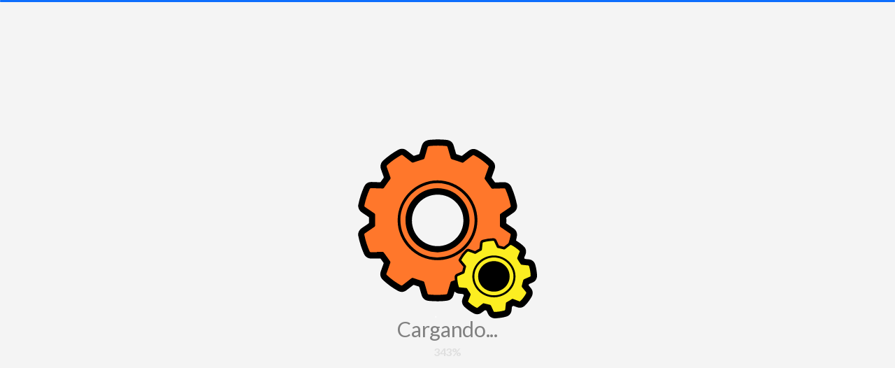

--- FILE ---
content_type: text/html
request_url: https://tradesa.mx/viewProduct?categorie=3F1E48E5-F032-4113-BE5F-178FBBAB3A66&id=E66815CB-E46B-4E4B-BAAE-223ADF853FEF&nombre=BOLSA%20DE%20SUSP%20CABINA%20REEM%20CTH681617215&modelo=1873178000&departement=137F0E6C-B102-4CB7-A14A-29448C318D11&marca=Freightliner
body_size: 1543
content:
<!DOCTYPE html>
<html lang="es-MX" id="html_main_tag">
    <style>.jquery-ripples { position: relative; z-index: 0; }</style>
    <head>
        <title>&lrm;</title>
        <script type="text/javascript" src="/app.js" async></script>
        <link rel="manifest" href="./site.webmanifest">

        <link rel="icon" href="https://tierracero.com/dev/core/images/iconTC2017/logo17-b1-32x32.png" size="32x32">
        <link rel="icon" href="https://tierracero.com/dev/core/images/iconTC2017/logo17-b1-180x180.png" size="180x180">
        <link rel="apple-touch-icon-precomposed" href="https://tierracero.com/dev/core/images/iconTC2017/logo17-b1-180x180.png">
        <link rel="shortcut icon" href="https://tierracero.com/dev/core/images/iconTC2017/logo17-b1.ico">
        <link rel="icon" href="https://tierracero.com/dev/core/images/iconTC2017/logo17-b1.ico" type="image/x-icon">
        <meta content="https://tierracero.com/dev/core/images/iconTC2017/logo17-b1-180x180.png" name="msapplication-TileImage"/>
        
        <script async="true" type="text/javascript" defer="true" src="https://js.hcaptcha.com/1/api.js"></script>
        <link rel="stylesheet" href="/css/jquery-ui.min.css">
        <link rel="stylesheet" href="/css/bootstrap.min.css">
        <link rel="stylesheet" href="/css/owl.carousel.min.css">
        <link rel="stylesheet" href="/css/slick.css">
        <link rel="stylesheet" href="/css/magnific-popup.css">
        <link rel="stylesheet" href="/css/font.awesome.css">
        <link rel="stylesheet" href="/css/ionicons.min.css">
        <link rel="stylesheet" href="/css/animate.css">
        <link rel="stylesheet" href="/css/slinky.menu.css">
        <link rel="stylesheet" href="/css/plugins.css">
        <link rel="stylesheet" href="/css/style.css">
        <link rel="stylesheet" href="/css/main.css">
        <script src="/js/vendor/jquery-3.4.1.min.js"></script>
        <script src="/js/vendor/modernizr-3.7.1.min.js"></script>
        <script src="/js/popper.js"></script>
        <script src="/js/bootstrap.min.js"></script>
        <script src="/js/owl.carousel.min.js"></script>
        <script src="/js/slick.min.js"></script>
        <script src="/js/jquery.magnific-popup.min.js"></script>
        <script src="/js/jquery.countdown.js"></script>
        <script src="/js/jquery.ui.js"></script>
        <script src="/js/jquery.elevatezoom.js"></script>
        <script src="/js/isotope.pkgd.min.js"></script>
        <script src="/js/slinky.menu.js"></script>
        <script src="/js/plugins.js"></script>
        
        <script>
            function removeInitalElements(){
                const element_01 = document.getElementById("element_01");
                const element_02 = document.getElementById("element_02");
                const element_03 = document.getElementById("element_03");
                element_01.remove(); 
                element_02.remove(); 
                element_03.remove(); 
            }
            document.addEventListener('WASMLoadingStarted', (event) => {
                const progress = document.querySelector('.progress-bar');
                progress.classList.add("progress-bar-determinate");
            });
            document.addEventListener('WASMLoadingStartedWithoutProgress', (event) => {
                const progress = document.querySelector('.progress-bar');
                progress.classList.add("progress-bar-indeterminate");
            });
            document.addEventListener('WASMLoadingProgress', (event) => {
                const bar = document.querySelector('.progress-bar');
                bar.style.width = '' + event.detail + '%';
                const label = document.querySelector('h4');
                label.innerText = event.detail + '%';
            });
            document.addEventListener('WASMLoadingError', (event) => {
                const label = document.querySelector('h4');
                label.classList.add("error");
                label.innerText = 'Unable to load application, please try to reload page';
            });
        </script>
    </head>
    <body>
        <style id="element_01">
            * { box-sizing: border-box; }
            body {
                background-color: #f4f4f4;
                flex-direction: column;
                font-family: system, 'apple-system', 'San Francisco', 'Roboto', 'Segoe UI', 'Helvetica Neue', 'Lucida Grande', sans-serif;
                display: flex;
                align-items: center;
                justify-content: center;
                height: 100vh;
                margin: 0;
            }
            h3 { color: #d5d5d5; }
            h4 { color: #dfdfdf; }
            .error { color: #ff2b2b!important; }
            .progress {
                position: fixed;
                left: 0px;
                top: 0px;
                height: 3px;
                width: 100%;
            }
            .progress-bar { color: #fff; height: 100%; }
            @keyframes sub-bar {
                0% { transform: scaleX(5) translateX(-60%); }
                40% { transform: scaleX(33) translateX(-50%); }
                100% { transform: scaleX(0) translateX(-50%); }
            }
            @keyframes bar {
                0% { transform: translateX(0); }
                100% { transform: translateX(100%); }
            }
            .progress-bar-indeterminate {
                animation: bar 1.8s ease infinite;
                width: 100%;
            }
            .progress-bar-indeterminate::before, .progress-bar-indeterminate::after {
                position: absolute;
                content: "";
                width: 1%;
                min-width: 0.5px;
                height: 100%;
                background: linear-gradient(to left, #F2709C, #FF9472);
                animation: sub-bar 1.8s ease infinite;
                transform-origin: right;
            }
            .progress-bar-determinate {
                display: flex;
                align-items: center;
                justify-content: center;
                width: 0;
                background: linear-gradient(to left, #F2709C, #FF9472);
            }
        </style>
        <div id="element_02" style="position:absolute; width:100%; height: 100%; top: 0px; left: 0px">
            <table width="100%" height="100%"><tr><td align="center" valign="middle">
                <img src="/contenido/defaultLogoBlackSquare.svg" width="256px" alt="Logo"><br>
                <h3 style="color:gray">Cargando...</h3>
                <h4></h4>
            </td></tr></table>
        </div>
        <div class="progress" id="element_03">
            <div class="progress-bar"></div>
        </div>
    </body>
</html>

--- FILE ---
content_type: text/css
request_url: https://tradesa.mx/css/style.css
body_size: 22977
content:
@import"https://fonts.googleapis.com/css?family=Lato:100,300,300i,400,400i,700,700i,900,900i|Open+Sans:300,400,400i,600,600i,700,700i,800,800i";*{box-sizing:border-box}*,*::after,*::before{box-sizing:border-box}html,body{height:100%}body{line-height:24px;font-size:14px;font-style:normal;font-weight:400;visibility:visible;font-family:"Open Sans",sans-serif;color:#333;letter-spacing:-0.025em}h1,h2,h3,h4,h5,h6{font-weight:400;margin-top:0;font-family:"Lato",sans-serif}h1{font-size:48px;line-height:1;font-weight:700}h2{font-size:36px;line-height:36px}h3{font-size:30px;line-height:30px}h4{font-size:16px;line-height:19px;font-weight:700}h5{font-size:14px;line-height:18px}h6{font-size:12px;line-height:14px}p:last-child{margin-bottom:0}a,button{color:inherit;line-height:inherit;text-decoration:none;cursor:pointer}a,button,img,input,span{transition:all .3s ease 0s}*:focus{outline:none !important}a:focus{color:inherit;outline:none;text-decoration:none}a:hover{text-decoration:none}button,input[type=submit]{cursor:pointer}img{max-width:100%;height:auto}ul{list-style:outside none none;margin:0;padding:0}.fix{overflow:hidden}.hidden{display:none}.clear{clear:both}.container{max-width:1140px}@media only screen and (min-width: 992px)and (max-width: 1199px){.container{max-width:970px}}@media only screen and (min-width: 768px)and (max-width: 991px){.container{max-width:750px}}@media only screen and (max-width: 767px){.container{width:450px}}@media only screen and (max-width: 479px){.container{width:100%}}.capitalize{text-transform:capitalize}.uppercase{text-transform:uppercase}.no-gutters>.col,.no-gutters>[class*=col-]{padding-right:0;padding-left:0;margin:0}.bg-white{background-color:#fff}.bg-light-grey{background-color:#f6fafb}.bg-grey{background-color:#f8f8f8}.bluewood-bg{background:#354b65}.bluewood-bg-overlay{position:relative}.bluewood-bg-overlay::before{background:rgba(70, 90, 112, 0.9);content:"";position:absolute;left:0;top:0;width:100%;height:100%}.overly-bg-black{position:relative}.overly-bg-black::after{background:rgba(0, 0, 0, 0.3);content:"";position:absolute;left:0;top:0;width:100%;height:100%}input:-moz-placeholder,textarea:-moz-placeholder{opacity:1;-ms-filter:"progid:DXImageTransform.Microsoft.Alpha(Opacity=100)"}input::-webkit-input-placeholder,textarea::-webkit-input-placeholder{opacity:1;-ms-filter:"progid:DXImageTransform.Microsoft.Alpha(Opacity=100)"}input::-moz-placeholder,textarea::-moz-placeholder{opacity:1;-ms-filter:"progid:DXImageTransform.Microsoft.Alpha(Opacity=100)"}input:-ms-input-placeholder,textarea:-ms-input-placeholder{opacity:1;-ms-filter:"progid:DXImageTransform.Microsoft.Alpha(Opacity=100)"}#scrollUp{background:#ffd54c none repeat scroll 0 0;bottom:85px;color:#fff;cursor:pointer;display:none;font-size:20px;height:45px;line-height:39px;position:fixed;right:12px;text-align:center;width:45px;z-index:9999;border-radius:50%;border:2px solid #fff;-webkit-transition:.3s;transition:.3s}#scrollUp:hover i{animation-name:fadeInUp;animation-duration:1s;animation-fill-mode:both;animation-iteration-count:infinite}.main-wrapper.header-transparent{padding:0 !important;margin:0 !important}.section-ptb{padding:100px 0}@media only screen and (min-width: 992px)and (max-width: 1199px){.section-ptb{padding:90px 0}}@media only screen and (min-width: 768px)and (max-width: 991px){.section-ptb{padding:80px 0}}@media only screen and (max-width: 767px){.section-ptb{padding:70px 0}}@media only screen and (max-width: 479px){.section-ptb{padding:60px 0}}.section-pt{padding-top:100px}@media only screen and (min-width: 992px)and (max-width: 1199px){.section-pt{padding-top:90px}}@media only screen and (min-width: 768px)and (max-width: 991px){.section-pt{padding-top:80px}}@media only screen and (max-width: 767px){.section-pt{padding-top:70px}}@media only screen and (max-width: 479px){.section-pt{padding-top:60px}}.section-pt-70{padding-top:70px}@media only screen and (min-width: 992px)and (max-width: 1199px){.section-pt-70{padding-top:60px}}@media only screen and (min-width: 768px)and (max-width: 991px){.section-pt-70{padding-top:50px}}@media only screen and (max-width: 767px){.section-pt-70{padding-top:40px}}@media only screen and (max-width: 479px){.section-pt-70{padding-top:30px}}.section-pb-70{padding-bottom:80px}@media only screen and (min-width: 992px)and (max-width: 1199px){.section-pb-70{padding-bottom:60px}}@media only screen and (min-width: 768px)and (max-width: 991px){.section-pb-70{padding-bottom:50px}}@media only screen and (max-width: 767px){.section-pb-70{padding-bottom:40px}}@media only screen and (max-width: 479px){.section-pb-70{padding-bottom:30px}}.section-pb{padding-bottom:100px}@media only screen and (min-width: 992px)and (max-width: 1199px){.section-pb{padding-bottom:90px}}@media only screen and (min-width: 768px)and (max-width: 991px){.section-pb{padding-bottom:80px}}@media only screen and (max-width: 767px){.section-pb{padding-bottom:70px}}@media only screen and (max-width: 479px){.section-pb{padding-bottom:60px}}.mt-10{margin-top:10px}.mt-15{margin-top:15px}.mt-17{margin-top:17px}.mt-20{margin-top:20px}.mt-23{margin-top:23px}.mt-30{margin-top:30px}.mt-32{margin-top:32px}.mt-50{margin-top:50px}.mb-0{margin-bottom:0}.mb-15{margin-bottom:15px}.mb-42{margin-bottom:42px}.mb-45{margin-bottom:45px}.mb-50{margin-bottom:50px}.mb-30{margin-bottom:30px}.button{background:#ffd54c;box-shadow:none;color:#fff;display:inline-block;height:45px;line-height:45px;padding:0 22px;text-transform:uppercase;font-size:13px;border-radius:3px}.off_canvars_overlay{width:100%;height:100%;position:fixed;z-index:99;opacity:0;visibility:hidden;cursor:crosshair;background:#333;top:0}.off_canvars_overlay.active{opacity:.5;visibility:visible}.Offcanvas_menu{display:none}@media only screen and (min-width: 768px)and (max-width: 991px){.Offcanvas_menu{display:block;margin-bottom:30px}}@media only screen and (max-width: 767px){.Offcanvas_menu{display:block;margin-bottom:25px}}.Offcanvas_menu_wrapper{width:290px;position:fixed;background:#fff;z-index:99;top:0;height:100vh;transition:.5s;left:0;margin-left:-300px;padding:50px 20px 30px;overflow-y:auto}.Offcanvas_menu_wrapper.active{margin-left:0}.Offcanvas_menu_wrapper .slinky-theme-default{background:inherit;min-height:300px;overflow-y:auto}.Offcanvas_menu_wrapper .follow_us{display:block}.Offcanvas_menu_wrapper .search-container{display:block;margin-right:0;margin-bottom:24px}.Offcanvas_menu_wrapper .search_box{border:1px solid #f0f0f0;width:100%}.Offcanvas_menu_wrapper .search_box input{padding:0 70px 0 15px;height:35px}.Offcanvas_menu_wrapper .search_box button{width:52px;font-size:21px}.Offcanvas_menu_wrapper .search_box button:hover{background:#ffd54c;color:#333}.Offcanvas_menu_wrapper .top_right{display:block;margin-bottom:18px;text-align:center !important}.Offcanvas_menu_wrapper .top_right>ul>li{padding-right:4px;margin-right:4px}.Offcanvas_menu_wrapper .top_right>ul>li::before{display:none}.Offcanvas_menu_wrapper .top_right>ul>li>a{font-size:13px;line-height:22px}.offcanvas_main_menu>li.menu-item-has-children.menu-open>span.menu-expand{transform:rotate(180deg)}.offcanvas_main_menu>li ul li.menu-item-has-children.menu-open span.menu-expand{transform:rotate(180deg)}.offcanvas_main_menu li{position:relative}.offcanvas_main_menu li:last-child{margin:0}.offcanvas_main_menu li span.menu-expand{position:absolute;right:0}.offcanvas_main_menu li a{font-size:14px;font-weight:400;text-transform:capitalize;display:block;padding-bottom:10px;margin-bottom:10px;border-bottom:1px solid #f0f0f0}.offcanvas_main_menu li a:hover{color:#ffd54c}.offcanvas_main_menu li ul.sub-menu{padding-left:20px}.Offcanvas_follow{display:flex;justify-content:center;margin-bottom:21px}.Offcanvas_follow label{margin-bottom:0;margin-right:20px;font-size:13px}.Offcanvas_follow ul li{display:inline-block;margin-left:16px}.Offcanvas_follow ul li:first-child{margin-left:0}.Offcanvas_follow ul li a{font-size:18px}.Offcanvas_follow ul li a:hover{color:#ffd54c}.slinky-theme-default a:not(.back){padding:10px 0;text-transform:capitalize;font-size:16px;font-weight:400}.slinky-theme-default a:not(.back):hover{background:inherit;color:#ffd54c}.canvas_close{position:absolute;top:7px;right:13px}.canvas_close a{font-size:22px;text-transform:uppercase;font-weight:500;width:35px;height:35px;display:block;text-align:center;line-height:33px;border:1px solid #f0f0f0;border-radius:50%}.canvas_close a:hover{color:#ffd54c}.canvas_open{display:flex;justify-content:space-between;border:1px solid #f0f0f0;padding:7px 20px 6px}.canvas_open span{font-size:18px;font-weight:500;line-height:27px}.canvas_open a{font-size:28px}@media only screen and (min-width: 768px)and (max-width: 991px){.header_area{padding-bottom:30px}}@media only screen and (max-width: 767px){.header_area{padding-bottom:25px}}.header_area.header_padding{padding-bottom:0}.sticky-header.sticky{position:fixed;z-index:99;width:100%;top:0;background:rgba(255, 255, 255, 0.7);box-shadow:0 0 2px rgba(0, 0, 0, 0.1);-webkit-animation-name:fadeInDown;animation-name:fadeInDown;-webkit-animation-duration:900ms;animation-duration:900ms;-webkit-animation-timing-function:cubic-bezier(0.2, 1, 0.22, 1);animation-timing-function:cubic-bezier(0.2, 1, 0.22, 1);-webkit-animation-delay:0s;animation-delay:0s;-webkit-animation-iteration-count:1;animation-iteration-count:1;-webkit-animation-direction:normal;animation-direction:normal;-webkit-animation-fill-mode:none;animation-fill-mode:none;-webkit-animation-play-state:running;animation-play-state:running;border-bottom:0}@media only screen and (min-width: 768px)and (max-width: 991px){.sticky-header.sticky{position:inherit;-webkit-box-shadow:inherit;box-shadow:inherit;-webkit-animation-name:inherit;animation-name:inherit;padding:0;background:inherit;opacity:inherit}}@media only screen and (max-width: 767px){.sticky-header.sticky{position:inherit;-webkit-box-shadow:inherit;box-shadow:inherit;-webkit-animation-name:inherit;animation-name:inherit;padding:0;background:inherit;opacity:inherit}}.header_top{background:#ffd54c}@media only screen and (max-width: 767px){.header_top{display:none}}@media only screen and (min-width: 768px)and (max-width: 991px){.header_top{display:none}}.top_inner{border-bottom:1px solid rgba(0, 0, 0, 0.1)}@media only screen and (max-width: 767px){.top_inner{border:0}}.follow_us{display:flex}.follow_us label{margin-bottom:0;margin-right:20px;font-size:13px}.follow_us ul li{display:inline-block;margin-left:16px}.follow_us ul li:first-child{margin-left:0}.follow_us ul li a{color:#333;font-size:18px}.follow_us ul li a:hover{opacity:.7}.top_right>ul>li{display:inline-block;position:relative;padding-right:20px;margin-right:20px}.top_right>ul>li:hover ul.dropdown_currency,.top_right>ul>li:hover ul.dropdown_language,.top_right>ul>li:hover ul.dropdown_links{top:100%;opacity:1;visibility:visible;z-index:9}.top_right>ul>li:hover ul.dropdown_language{top:100%;opacity:1;visibility:visible;z-index:9}.top_right>ul>li:hover ul.dropdown_links{top:100%;opacity:1;visibility:visible;z-index:9}.top_right>ul>li:hover>a{opacity:.7}@media only screen and (max-width: 767px){.top_right>ul>li{padding-right:15px;margin-right:15px}}.top_right>ul>li:last-child{padding-right:0;margin-right:0}.top_right>ul>li::before{position:absolute;content:"";width:1px;height:12px;background:#1b1b1b;top:50%;right:0px;transform:translatey(-50%)}.top_right>ul>li:last-child::before{display:none}.top_right>ul>li>a{color:#333;text-transform:capitalize;line-height:45px;font-size:13px;cursor:pointer;display:inline-block;font-weight:400;letter-spacing:.3px}@media only screen and (max-width: 767px){.top_right>ul>li>a{line-height:22px}}.top_right>ul>li>a img{margin-right:2px}.top_right>ul>li>a i.ion-ios-arrow-down{margin-left:6px;font-size:11px}.top_right>ul>li>a i.ion-android-person{margin-right:4px}.top_right>ul>li:hover a:not([href]):not([tabindex]){color:#ffd54c}.dropdown_currency,.dropdown_language,.dropdown_links{position:absolute;background:#fff;box-shadow:0 0 5px rgba(0, 0, 0, 0.2);min-width:130px;text-align:left;top:125%;right:0;-webkit-transition:all .3s ease-out;transition:all .3s ease-out;overflow:hidden;z-index:9999;padding:9px 18px 8px;border-radius:3px;opacity:0;visibility:hidden;border:1px solid #f0f0f0;z-index:-1}@media only screen and (max-width: 767px){.dropdown_currency,.dropdown_language,.dropdown_links{right:0;left:auto;min-width:142px;padding:0 6px}}.dropdown_currency li,.dropdown_language li,.dropdown_links li{border-bottom:1px solid #f0f0f0}.dropdown_currency li:last-child,.dropdown_language li:last-child,.dropdown_links li:last-child{border-bottom:0}.dropdown_currency li a,.dropdown_language li a,.dropdown_links li a{text-transform:capitalize;display:block;font-size:13px;white-space:nowrap;padding:7px 0;line-height:20px}.dropdown_currency li a:hover,.dropdown_language li a:hover,.dropdown_links li a:hover{color:#ffd54c}.dropdown_language{right:0}.dropdown_language li a img{margin-right:4px}.dropdown_links{left:0}@media only screen and (max-width: 767px){.logo{text-align:center;margin-bottom:21px}}@media only screen and (max-width: 767px){.logo a img{max-width:135px}}.header_middle{background:#ffd54c;padding:25px 0}@media only screen and (min-width: 768px)and (max-width: 991px){.header_middle{padding:21px 0}}@media only screen and (max-width: 767px){.header_middle{padding:22px 0 20px}}.middel_right{display:flex;-webkit-box-pack:end;-ms-flex-pack:end;justify-content:flex-end;align-items:center}@media only screen and (max-width: 767px){.middel_right{justify-content:center;flex-direction:column}}.search-container{margin-right:82px}@media only screen and (min-width: 768px)and (max-width: 991px){.search-container{display:none}}@media only screen and (max-width: 767px){.search-container{display:none}}.search_box{position:relative;width:540px;background:#fff;border-radius:5px}@media only screen and (min-width: 992px)and (max-width: 1199px){.search_box{width:360px}}.search_box input::-webkit-input-placeholder{color:#9e9e9e}.search_box input::-moz-placeholder{color:#9e9e9e}.search_box input:-ms-input-placeholder{color:#9e9e9e}.search_box input:-moz-placeholder{color:#9e9e9e}.search_box input{border:0;background:none;width:100%;height:47px;color:#9e9e9e;font-size:13px;font-weight:400;padding:0 80px 0 20px}@media only screen and (max-width: 767px){.search_box input{height:40px;padding:0 100px 0 20px}}.search_box button{border:0;position:absolute;top:0;right:0;background:#333;width:60px;height:100%;color:#fff;font-weight:500;font-size:25px;border-top-right-radius:5px;border-bottom-right-radius:5px;-webkit-transition:.3s;transition:.3s}.search_box button:hover{background:#2b3137}@media only screen and (max-width: 767px){.search_box button{padding:0 20px;border-radius:0 3px 3px 0}}.middel_right_info{display:flex;align-items:center;margin-top:7px}.header_wishlist{position:relative;margin-right:24px}@media only screen and (min-width: 992px)and (max-width: 1199px){.header_wishlist{margin-right:20px}}@media only screen and (min-width: 768px)and (max-width: 991px){.header_wishlist{margin-right:15px}}.header_wishlist span.wishlist_quantity{position:absolute;left:37px;width:19px;height:19px;line-height:19px;text-align:center;background:#fff;border-radius:50%;top:-7px;font-size:11px}.header_wishlist a{font-size:13px;font-weight:400;text-transform:capitalize;display:block}.header_wishlist a:hover{color:#fd5018}.header_wishlist a span{font-size:32px;padding-right:4px}@media only screen and (min-width: 768px)and (max-width: 991px){.header_wishlist a span{font-size:27px;padding-right:3px}}.mini_cart_wrapper{position:relative}.mini_cart_wrapper:hover>a{color:#fd5018}.mini_cart_wrapper span.cart_quantity{position:absolute;left:32px;width:19px;height:19px;line-height:19px;text-align:center;background:#fff;border-radius:50%;top:-7px;font-size:11px}.mini_cart_wrapper>a{font-size:13px;font-weight:400;text-transform:capitalize;display:block}.mini_cart_wrapper>a span{font-size:32px;padding-right:5px}@media only screen and (min-width: 768px)and (max-width: 991px){.mini_cart_wrapper>a span{font-size:27px;padding-right:2px}}.cart_close{display:flex;align-items:center;justify-content:space-between;border-bottom:1px solid #f0f0f0;padding-bottom:10px}.cart_text h3{font-size:18px;text-transform:capitalize;font-weight:400;margin-bottom:0}.mini_cart_close>a{font-size:25px}.mini_cart_close>a:hover{color:#ffd54c}.mini_cart{position:fixed;width:355px;height:100%;padding:18px 28px 33px;background:#fff;z-index:999;right:0;top:0;transition:.5s;transform:translateX(100%)}.mini_cart.active{transform:translateX(0);transition:.5s}@media only screen and (max-width: 767px){.mini_cart{width:300px;height:100%;padding:18px 18px 33px}}.cart_img{width:32%;margin-right:10px}.cart_info{width:52%}.cart_info a{font-weight:400;text-transform:capitalize;font-size:14px;line-height:20px;display:block;margin-bottom:6px}.cart_info a:hover{color:#ffd54c}.cart_info span{display:block}.cart_info span.quantity{margin-bottom:5px;font-size:12px}.cart_info span.price_cart{font-weight:600}.cart_remove{width:10%;text-align:right}.cart_remove a{color:#757575;font-size:18px}.cart_remove a:hover{color:#ffd54c}.cart_item{overflow:hidden;padding:11px 0;border-bottom:1px solid #f0f0f0;display:flex}.mini_cart_table{padding:23px 0}.cart_total{display:flex;justify-content:space-between}.cart_total span{font-size:14px;font-weight:400}.cart_total span.price{font-weight:700}.cart_button:first-child{margin-bottom:15px}.cart_button a{text-transform:uppercase;border-radius:3px;font-weight:600;background:#eef0f1;display:block;text-align:center;line-height:20px;margin-bottom:0;padding:15px 0px 13px}.cart_button a:hover{background:#ffd54c;color:#fff}.cart_button a.active{background:#ffd54c;color:#fff}.header_bottom{margin-bottom:20px;box-shadow:0 3px 11px 0 rgba(0, 0, 0, 0.1)}@media only screen and (min-width: 768px)and (max-width: 991px){.header_bottom{margin-bottom:0;box-shadow:none}}@media only screen and (max-width: 767px){.header_bottom{margin-bottom:0;box-shadow:none}}.header_position{position:relative}@media only screen and (min-width: 768px)and (max-width: 991px){.main_menu{display:none}}@media only screen and (max-width: 767px){.main_menu{display:none}}.main_menu nav>ul>li{display:inline-block;position:relative}.main_menu nav>ul>li:hover ul.sub_menu{opacity:1;visibility:visible;transform:perspective(600px) rotateX(0deg)}.main_menu nav>ul>li:hover .mega_menu{opacity:1;visibility:visible;transform:perspective(600px) rotateX(0deg)}.main_menu nav>ul>li:hover>a{color:#ffd54c}.main_menu nav>ul>li:first-child>a{padding-left:0}.main_menu nav>ul>li>a{display:block;padding:14px 20px 14px 20px;font-size:14px;line-height:24px;text-transform:uppercase;font-weight:700;font-family:"Lato",sans-serif}@media only screen and (min-width: 992px)and (max-width: 1199px){.main_menu nav>ul>li>a{font-size:16px}}.main_menu nav>ul>li>a i{margin-left:3px}.main_menu nav>ul>li ul.sub_menu{position:absolute;min-width:200px;padding:25px 20px;background:#fff;box-shadow:0 3px 11px 0 rgba(0, 0, 0, 0.1);-webkit-transform:perspective(600px) rotateX(-90deg);transform:perspective(600px) rotateX(-90deg);-webkit-transform-origin:0 0 0;transform-origin:0 0 0;left:0;right:auto;opacity:0;visibility:hidden;-webkit-transition:.5s;transition:.5s;z-index:99;top:100%;text-align:left}.main_menu nav>ul>li ul.sub_menu li a{font-weight:500;display:block;line-height:30px;text-transform:uppercase;font-family:"Lato",sans-serif;font-size:13px}.main_menu nav>ul>li ul.sub_menu li a:hover{color:#ffd54c}.main_menu nav>ul>li ul.sub_menu li.home7new{display:flex;justify-content:space-between;align-items:center}.main_menu nav>ul>li ul.sub_menu li.home7new span{font-size:11px;text-transform:uppercase;background:#ffd54c;color:#333;padding:0 9px;display:inline-block;border-radius:5px;height:22px;line-height:22px}.main_menu nav>ul>li.mega_items{position:static}.main_menu nav>ul>li .mega_menu{position:absolute;min-width:100%;padding:25px 30px 30px 30px;background:#fff;box-shadow:0 3px 11px 0 rgba(0, 0, 0, 0.1);-webkit-transform:perspective(600px) rotateX(-90deg);transform:perspective(600px) rotateX(-90deg);-webkit-transform-origin:0 0 0;transform-origin:0 0 0;left:0;right:auto;opacity:0;visibility:hidden;-webkit-transition:.5s;transition:.5s;z-index:99;top:100%;text-align:left}.main_menu nav>ul>li .mega_menu .banner_static_menu{margin-top:20px}.main_menu nav>ul>li .mega_menu .banner_static_menu a{width:100%}.main_menu nav>ul>li .mega_menu .banner_static_menu a img{width:100%}.main_menu nav>ul>li .mega_menu .banner_static_menu a img:hover{opacity:.7}.mega_menu_inner{display:flex;justify-content:space-between}.mega_menu_inner>li>a{font-size:14px;line-height:24px;text-transform:uppercase;font-weight:700;font-family:"Lato",sans-serif;display:block;margin-bottom:8px}.mega_menu_inner>li>a:hover{color:#ffd54c}.mega_menu_inner>li ul li{display:block}.mega_menu_inner>li ul li a{font-weight:400;display:block;line-height:28px;text-transform:capitalize}.mega_menu_inner>li ul li a:hover{color:#ffd54c}.mean-container .mean-bar{background:inherit;position:absolute;z-index:9;top:43px;left:0;width:100%}.mean-container .mean-bar::after{top:-33px;left:22px;color:#fff}@media only screen and (max-width: 767px){.mean-container .mean-bar::after{left:22px;font-size:15px}}.mean-container .mean-nav{max-height:300px;overflow:auto}.mean-container .mean-nav ul li a{font-weight:400}.mean-container a.meanmenu-reveal{float:left;right:17px;top:-34px;color:#fff}@media only screen and (max-width: 767px){.mean-container a.meanmenu-reveal{right:15px;top:-34px}}.mean-container a.meanmenu-reveal span{background:#fff}.mobile-menu{border:1px solid #ddd;height:45px;top:-31px;position:relative}@media only screen and (max-width: 767px){.mobile-menu{top:19px}}.categories_menu{position:relative}@media only screen and (min-width: 768px)and (max-width: 991px){.categories_menu{margin-bottom:30px}}@media only screen and (max-width: 767px){.categories_menu{margin-bottom:25px}}.categories_title{background:#333;padding-left:49px;position:relative;cursor:pointer;height:55px;line-height:55px}@media only screen and (max-width: 767px){.categories_title{height:48px;line-height:48px}}.categories_title::before{content:"";color:#fff;display:inline-block;font-family:Ionicons;position:absolute;font-size:25px;line-height:0px;left:20px;top:50%;transform:translatey(-50%)}.categories_title::after{content:"";color:#fff;display:inline-block;font-family:Ionicons;position:absolute;font-size:14px;line-height:0px;right:20px;top:50%;transform:translatey(-50%);transition:.3s}.categories_title.active::after{-webkit-transform:rotate(180deg);transform:rotate(180deg)}.categories_title h2{font-size:16px;font-weight:700;line-height:26px;color:#fff;cursor:pointer;margin-bottom:0;display:inline-block;font-family:"Lato",sans-serif}.categories_menu_toggle{padding:15px 0 9px;border-left:1px solid #ddd;border-right:1px solid #ddd;border-bottom:1px solid #ddd;background:#fff;position:absolute;width:100%;top:100%;z-index:9}@media only screen and (min-width: 768px)and (max-width: 991px){.categories_menu_toggle{display:none;max-height:360px;overflow:auto}}@media only screen and (max-width: 767px){.categories_menu_toggle{display:none;max-height:360px;overflow:auto;padding:15px 10px 15px 20px}}.categories_menu_toggle>ul>li{position:relative}@media only screen and (min-width: 768px)and (max-width: 991px){.categories_menu_toggle>ul>li.menu_item_children>a{position:relative}.categories_menu_toggle>ul>li.menu_item_children>a::before{position:absolute;content:"+";right:15px;top:50%;transform:translatey(-50%);font-size:20px}}@media only screen and (max-width: 767px){.categories_menu_toggle>ul>li.menu_item_children>a{position:relative}.categories_menu_toggle>ul>li.menu_item_children>a::before{position:absolute;content:"+";right:15px;top:50%;transform:translatey(-50%);font-size:20px}}@media only screen and (min-width: 768px)and (max-width: 991px){.categories_menu_toggle>ul>li.menu_item_children.open>a::before{display:none}.categories_menu_toggle>ul>li.menu_item_children.open>a::after{position:absolute;content:"-";right:15px;top:50%;transform:translatey(-50%);font-size:30px}}@media only screen and (max-width: 767px){.categories_menu_toggle>ul>li.menu_item_children.open>a::before{display:none}.categories_menu_toggle>ul>li.menu_item_children.open>a::after{position:absolute;content:"-";right:15px;top:50%;transform:translatey(-50%);font-size:30px}}.categories_menu_toggle>ul>li>a{font-size:14px;color:#333;line-height:43px;text-transform:capitalize;font-weight:400;display:block;cursor:pointer;padding:0 15px}@media only screen and (min-width: 992px)and (max-width: 1199px){.categories_menu_toggle>ul>li>a{line-height:38px}}@media only screen and (max-width: 767px){.categories_menu_toggle>ul>li>a{line-height:35px;padding:0}}.categories_menu_toggle>ul>li>a i.fa-angle-right{float:right;font-size:15px;line-height:35px;transition:.3s;-webkit-transition:.3s}@media only screen and (min-width: 768px)and (max-width: 991px){.categories_menu_toggle>ul>li>a i.fa-angle-right{display:none}}@media only screen and (max-width: 767px){.categories_menu_toggle>ul>li>a i.fa-angle-right{display:none}}@media only screen and (min-width: 768px)and (max-width: 991px){.categories_menu_toggle>ul>li>a:hover{color:#ffd54c}}@media only screen and (max-width: 767px){.categories_menu_toggle>ul>li>a:hover{color:#ffd54c}}.categories_menu_toggle>ul>li:last-child>a{border-bottom:0}.categories_menu_toggle>ul>li:hover ul.categories_mega_menu{opacity:1;visibility:visible;left:100%}.categories_menu_toggle>ul>li:hover>a{background:#f0f0f0;font-weight:700}@media only screen and (min-width: 768px)and (max-width: 991px){.categories_menu_toggle>ul>li:hover>a{font-weight:400;background:inherit}}@media only screen and (max-width: 767px){.categories_menu_toggle>ul>li:hover>a{font-weight:400;background:inherit}}.categories_menu_toggle>ul>li ul.categories_mega_menu{position:absolute;left:120%;width:720px;-webkit-box-shadow:1px 0 6px 0 rgba(0, 0, 0, 0.3);box-shadow:1px 0 6px 0 rgba(0, 0, 0, 0.3);background:#fff;padding:20px 20px 16px;overflow:hidden;top:0;-webkit-transition:.3s;transition:.3s;z-index:99;opacity:0;visibility:hidden}@media only screen and (min-width: 992px)and (max-width: 1199px){.categories_menu_toggle>ul>li ul.categories_mega_menu{width:680px}}@media only screen and (max-width: 767px){.categories_menu_toggle>ul>li ul.categories_mega_menu{display:none;opacity:inherit !important;visibility:inherit !important;left:inherit !important;width:100%;top:100%;max-height:350px;overflow:auto;transition:unset;box-shadow:inherit;position:inherit;padding:6px 20px 0px 30px}}@media only screen and (min-width: 768px)and (max-width: 991px){.categories_menu_toggle>ul>li ul.categories_mega_menu{display:none;opacity:inherit !important;visibility:inherit !important;left:inherit !important;width:100%;top:100%;max-height:350px;overflow:auto;transition:unset;box-shadow:inherit;position:inherit;padding:6px 20px 0px 40px}}.categories_menu_toggle>ul>li ul.categories_mega_menu.open{display:block;left:0}.categories_menu_toggle>ul>li ul.categories_mega_menu>li{padding:0 15px;width:25%;float:left}@media only screen and (min-width: 768px)and (max-width: 991px){.categories_menu_toggle>ul>li ul.categories_mega_menu>li{width:100%;padding:0}}@media only screen and (max-width: 767px){.categories_menu_toggle>ul>li ul.categories_mega_menu>li{width:100%;padding:0}}.categories_menu_toggle>ul>li ul.categories_mega_menu>li>a{line-height:30px;font-size:14px;font-weight:700;text-transform:uppercase;display:block;margin-bottom:5px}.categories_menu_toggle>ul>li ul.categories_mega_menu>li>a:hover{color:#ffd54c}@media only screen and (min-width: 768px)and (max-width: 991px){.categories_menu_toggle>ul>li ul.categories_mega_menu>li.menu_item_children>a{text-transform:capitalize;font-weight:400}}@media only screen and (max-width: 767px){.categories_menu_toggle>ul>li ul.categories_mega_menu>li.menu_item_children>a{text-transform:capitalize;font-weight:400}}.categories_menu_toggle ul li.categorie_list ul.categories_mega_menu>li{padding:0;width:50%;margin-bottom:15px}@media only screen and (min-width: 768px)and (max-width: 991px){.categories_menu_toggle ul li.categorie_list ul.categories_mega_menu>li{width:100%;margin-bottom:0}}@media only screen and (max-width: 767px){.categories_menu_toggle ul li.categorie_list ul.categories_mega_menu>li{width:100%;margin-bottom:0}}@media only screen and (min-width: 768px)and (max-width: 991px){.categories_menu_toggle ul li.categorie_list ul.categories_mega_menu>li.menu_item_children>a{position:relative}.categories_menu_toggle ul li.categorie_list ul.categories_mega_menu>li.menu_item_children>a::before{position:absolute;content:"+";right:15px;top:50%;transform:translatey(-50%);font-size:20px}}@media only screen and (max-width: 767px){.categories_menu_toggle ul li.categorie_list ul.categories_mega_menu>li.menu_item_children>a{position:relative}.categories_menu_toggle ul li.categorie_list ul.categories_mega_menu>li.menu_item_children>a::before{position:absolute;content:"+";right:15px;top:50%;transform:translatey(-50%);font-size:20px}}@media only screen and (min-width: 768px)and (max-width: 991px){.categories_menu_toggle ul li.categorie_list ul.categories_mega_menu>li.menu_item_children.open>a::before{display:none}.categories_menu_toggle ul li.categorie_list ul.categories_mega_menu>li.menu_item_children.open>a::after{position:absolute;content:"-";right:15px;top:50%;transform:translatey(-50%);font-size:30px}}@media only screen and (max-width: 767px){.categories_menu_toggle ul li.categorie_list ul.categories_mega_menu>li.menu_item_children.open>a::before{display:none}.categories_menu_toggle ul li.categorie_list ul.categories_mega_menu>li.menu_item_children.open>a::after{position:absolute;content:"-";right:15px;top:50%;transform:translatey(-50%);font-size:30px}}@media only screen and (min-width: 768px)and (max-width: 991px){.categorie_sub_menu{display:none;padding:1px 0 9px 30px}}@media only screen and (max-width: 767px){.categorie_sub_menu{display:none;padding:1px 0 9px 30px}}.categorie_sub_menu li a{color:#333;text-transform:capitalize;display:block;font-size:14px;font-weight:400;line-height:38px}.categorie_sub_menu li a:hover{color:#ffd54c}@media only screen and (min-width: 768px)and (max-width: 991px){.categorie_sub_menu li a{line-height:33px}}@media only screen and (max-width: 767px){.categorie_sub_menu li a{line-height:33px}}.categories_menu_toggle ul li ul.categories_mega_menu.column_3{width:550px}@media only screen and (max-width: 767px){.categories_menu_toggle ul li ul.categories_mega_menu.column_3{width:100%}}@media only screen and (min-width: 768px)and (max-width: 991px){.categories_menu_toggle ul li ul.categories_mega_menu.column_3{width:100%}}.categories_menu_toggle ul li ul.categories_mega_menu.column_3>li{width:33.33%}@media only screen and (max-width: 767px){.categories_menu_toggle ul li ul.categories_mega_menu.column_3>li{width:100%}}@media only screen and (min-width: 768px)and (max-width: 991px){.categories_menu_toggle ul li ul.categories_mega_menu.column_3>li{width:100%}}.categories_menu_toggle ul li ul.categories_mega_menu.column_2{width:400px}.categories_menu_toggle ul li ul.categories_mega_menu.column_2>li{width:50%}@media only screen and (max-width: 767px){.categories_menu_toggle ul li ul.categories_mega_menu.column_2>li{width:100%}}@media only screen and (min-width: 768px)and (max-width: 991px){.categories_menu_toggle ul li ul.categories_mega_menu.column_2>li{width:100%}}.categorie_sub{opacity:0;z-index:999;position:absolute;width:101%;left:-1px;border:lef;border-left:1px solid #ddd;border-right:1px solid #ddd;border-bottom:1px solid #ddd;background:#fff;-webkit-transition:.3s;transition:.3s;top:65%;visibility:hidden}@media only screen and (min-width: 768px)and (max-width: 991px){.categorie_sub{width:100%;left:0px}}.categorie_sub.open{top:95%;opacity:1;visibility:visible}.categories_menu_toggle ul li.has-sub>a::before{position:absolute;content:"";font-family:FontAwesome;top:0;right:20px;font-size:18px;pointer-events:none}.categories_menu_toggle ul li.has-sub>a.open::before{content:""}.categories_menu_toggle ul li.has-sub ul.categorie_sub li a{text-transform:capitalize;font-size:14px;font-weight:400;padding-bottom:16px;padding-left:15px;display:block;color:#333}.categories_menu_toggle ul li.has-sub ul.categorie_sub li a:hover{background:#f0f0f0;font-weight:700}.categories_menu_toggle ul li.has-sub{padding-bottom:10px}.categories_menu_toggle ul li ul.categories_mega_menu>li:first-child{padding-left:0}.categories_menu_toggle ul li ul.categories_mega_menu>li:last-child{padding-right:0}.categorie_banner{position:absolute;bottom:0;right:20px;width:500px}@media only screen and (max-width: 767px){.categorie_banner{display:none}}@media only screen and (min-width: 768px)and (max-width: 991px){.categorie_banner{display:none}}.categorie_banner a img:hover{opacity:.8}.top_two{background:inherit}.top_two .follow_us ul li a:hover{color:#ffd54c}.middle_two{background:inherit}.middle_two .header_wishlist>a:hover{color:#ffd54c}.middle_two .header_wishlist span.wishlist_quantity{background:#ffd54c}.middle_two .mini_cart_wrapper:hover>a{color:#ffd54c}.middle_two .mini_cart_wrapper span.cart_quantity{background:#ffd54c}.search_two .search_box{background:#f5f5f5}.search_two .search_box button{background:#ffd54c;color:#333}.search_two .search_box button:hover{background:#333;color:#fff}.bottom_two{box-shadow:inherit;border-top:1px solid #e5e5e5;border-bottom:1px solid #e5e5e5;margin-bottom:0}@media only screen and (min-width: 768px)and (max-width: 991px){.bottom_two{border-top:0;border-bottom:0;margin-bottom:30px}}@media only screen and (max-width: 767px){.bottom_two{border-top:0;border-bottom:0;margin-bottom:25px}}.header_bottom_container{display:flex;position:relative}.header_bottom_container .categories_menu_toggle{display:none}.header_bottom_container .categories_menu{width:255px;margin-right:30px}@media only screen and (min-width: 768px)and (max-width: 991px){.header_bottom_container .categories_menu{width:100%;margin-right:0;margin-bottom:0}}@media only screen and (max-width: 767px){.header_bottom_container .categories_menu{width:100%;margin-right:0;margin-bottom:0}}.header_bottom_container .categories_title{background:#ffd54c}@media only screen and (min-width: 768px)and (max-width: 991px){.header_bottom_container .categories_title{height:50px;line-height:50px}}@media only screen and (max-width: 767px){.header_bottom_container .categories_title{height:45px;line-height:45px}}.header_bottom_container .categories_title::before{color:#333}.header_bottom_container .categories_title::after{color:#333}.header_bottom_container .categories_title h2{color:#333}@media only screen and (min-width: 992px)and (max-width: 1199px){.header_bottom_container .categories_menu_toggle>ul>li ul.categories_mega_menu{width:634px}}.header_b_three{background:#ffd54c;box-shadow:inherit;margin-bottom:30px}.header_b_three.sticky-header.sticky{background:rgba(255, 213, 16, 0.7)}@media only screen and (min-width: 768px)and (max-width: 991px){.header_b_three.sticky-header.sticky{background:none}}@media only screen and (max-width: 767px){.header_b_three.sticky-header.sticky{background:none}}@media only screen and (min-width: 768px)and (max-width: 991px){.header_b_three{display:none}}@media only screen and (max-width: 767px){.header_b_three{display:none}}.header_b_three .main_menu nav>ul>li:hover>a{color:#fff}.bottom_four{margin-bottom:0}.discount_area{padding:9px 0}@media only screen and (min-width: 768px)and (max-width: 991px){.discount_area{padding:20px 0}}@media only screen and (max-width: 767px){.discount_area{padding:18px 0}}.discount_text{text-align:center}.discount_text p{font-size:13px;line-height:22px}.color_scheme_2 .follow_us ul li a:hover{color:#b2e515}.color_scheme_2 .dropdown_currency li a:hover,.color_scheme_2 .dropdown_language li a:hover,.color_scheme_2 .dropdown_links li a:hover{color:#b2e515}.color_scheme_2 .search_box button{background:#b2e515}.color_scheme_2 .header_wishlist>a:hover{color:#b2e515}.color_scheme_2 .header_wishlist span.wishlist_quantity{background:#b2e515}.color_scheme_2 .mini_cart_wrapper span.cart_quantity{background:#b2e515}.color_scheme_2 .mini_cart_wrapper:hover>a{color:#b2e515}.color_scheme_2 .cart_info a:hover{color:#b2e515}.color_scheme_2 .cart_remove a:hover{color:#b2e515}.color_scheme_2 .cart_button a:hover{background:#b2e515}.color_scheme_2 .main_menu nav>ul>li ul.sub_menu li a:hover{color:#b2e515}.color_scheme_2 .mega_menu_inner>li>a:hover{color:#b2e515}.color_scheme_2 .mega_menu_inner>li ul li a:hover{color:#b2e515}.header_b_three.color_scheme_2{background:#b2e515}.header_b_three.color_scheme_2.sticky-header.sticky{background:rgba(178, 229, 21, 0.7)}.Offcanvas_menu.color_scheme_2 .search_box button:hover{background:#333;color:#fff}.Offcanvas_menu.color_scheme_2 .canvas_close a:hover:hover{color:#b2e515}.Offcanvas_menu.color_scheme_2 .Offcanvas_follow ul li a:hover{color:#b2e515}.Offcanvas_menu.color_scheme_2 .offcanvas_main_menu li a:hover{color:#b2e515}.Offcanvas_menu.color_scheme_2 .canvas_open a:hover{color:#b2e515}.single_slider{background-repeat:no-repeat;background-attachment:scroll;background-position:center center;background-size:cover;height:520px;background:#f1f1f1}@media only screen and (min-width: 992px)and (max-width: 1199px){.single_slider{height:470px}}@media only screen and (min-width: 768px)and (max-width: 991px){.single_slider{height:420px}}@media only screen and (max-width: 767px){.single_slider{background-position:10%;height:350px}}.slider_area .owl-dots{position:absolute;bottom:20px;text-align:center;left:50%;transform:translatex(-50%);display:block}@media only screen and (max-width: 767px){.slider_area .owl-dots{bottom:10px}}.slider_area .owl-dots .owl-dot{width:8px;height:8px;border-radius:50%;display:inline-block;background:#333;margin:0 5px;-webkit-transition:.3s;transition:.3s;position:relative}.slider_area .owl-dots .owl-dot.active{-webkit-transition:.3s;transition:.3s}.slider_area .owl-dots .owl-dot.active::before{position:absolute;content:"";background:#ffd54c;width:12px;height:12px;left:-3px;top:-3px;border-radius:50%}.slider_content{padding:40px 0 40px 50px}@media only screen and (max-width: 767px){.slider_content{text-align:center;padding:25px 20px;width:100%}}.slider_content h1{font-size:48px;line-height:48px;font-weight:700;margin-bottom:0;font-family:"Lato",sans-serif;max-width:355px}@media only screen and (min-width: 768px)and (max-width: 991px){.slider_content h1{font-size:45px;line-height:45px}}@media only screen and (max-width: 767px){.slider_content h1{font-size:20px;line-height:27px;margin-bottom:18px}}.slider_content h2{margin-bottom:10px;font-family:"Lato",sans-serif;font-weight:400;font-style:italic;font-size:24px;line-height:24px;display:inline-block;position:relative}.slider_content h2::before{position:absolute;content:"";height:1px;width:70px;background:#333;right:-88px;opacity:.5;top:50%;transform:translatey(-50%)}@media only screen and (max-width: 767px){.slider_content h2::before{display:none}}@media only screen and (max-width: 767px){.slider_content h2{font-size:17px;line-height:20px;margin-bottom:12px}}.slider_content a{font-size:16px;font-weight:400;margin-top:45px;color:#333;height:48px;line-height:47px;padding:0 25px;display:inline-block;font-family:"Lato",sans-serif;border-radius:5px}.slider_content a:hover{color:#fff;background:#333}@media only screen and (min-width: 992px)and (max-width: 1199px){.slider_content a{margin-top:25px}}@media only screen and (min-width: 768px)and (max-width: 991px){.slider_content a{margin-top:20px;height:43px;line-height:43px;padding:0 25px}}@media only screen and (max-width: 767px){.slider_content a{font-weight:500;margin-top:0;height:40px;line-height:40px;padding:0 20px;font-size:14px}}.active .slider_content h1,.active .slider_content h2,.active .slider_content a{-webkit-animation-fill-mode:both;animation-fill-mode:both;-webkit-animation-duration:1s;animation-duration:1s;-webkit-animation-name:fadeInLeft;animation-name:fadeInLeft;-webkit-animation-delay:.3s;animation-delay:.3s}.active .slider_content h1{-webkit-animation-delay:.6s;animation-delay:.6s}.active .slider_content a{-webkit-animation-delay:.9s;animation-delay:.9s}@media only screen and (min-width: 1200px)and (max-width: 1600px){.slider_two .single_slider{height:370px}}.slider_two .slider_content{padding-left:0}@media only screen and (max-width: 767px){.slider_two .slider_content{padding:0 20px}}.slider_two .slider_content h1{max-width:454px}@media only screen and (min-width: 992px)and (max-width: 1199px){.slider_three .single_slider{height:436px}}@media only screen and (min-width: 992px)and (max-width: 1199px){.slider_three .slider_content h1{font-size:44px;line-height:44px}}.slider_six{position:relative}.slider_six .slider_content{padding:40px}@media only screen and (max-width: 767px){.slider_six .slider_content{padding:25px 20px;text-align:left}}.slider_six .slider_content h1{font-size:40px;line-height:1;font-weight:700;margin-bottom:0;font-family:"Lato",sans-serif;max-width:355px}@media only screen and (min-width: 768px)and (max-width: 991px){.slider_six .slider_content h1{font-size:44px}}@media only screen and (max-width: 767px){.slider_six .slider_content h1{font-size:20px;line-height:27px;margin-bottom:18px}}.slider_six .slider_content h2{margin-bottom:10px;font-family:"Lato",sans-serif;font-weight:400;font-style:italic;font-size:22px;line-height:1;display:inline-block;position:relative}.slider_six .slider_content h2::before{position:absolute;content:"";height:1px;width:70px;background:#333;right:-88px;opacity:.5;top:50%;transform:translatey(-50%)}@media only screen and (max-width: 767px){.slider_six .slider_content h2::before{display:none}}@media only screen and (max-width: 767px){.slider_six .slider_content h2{font-size:17px;margin-bottom:12px}}.slider_six .slider_content a{font-size:16px;font-weight:400;margin-top:30px;color:#333;height:48px;line-height:47px;padding:0 25px;display:inline-block;font-family:"Lato",sans-serif;border-radius:5px}.slider_six .slider_content a:hover{color:#fff;background:#333}@media only screen and (min-width: 992px)and (max-width: 1199px){.slider_six .slider_content a{margin-top:25px}}@media only screen and (min-width: 768px)and (max-width: 991px){.slider_six .slider_content a{margin-top:20px;height:43px;line-height:43px;padding:0 25px}}@media only screen and (max-width: 767px){.slider_six .slider_content a{font-weight:500;margin-top:0;height:40px;line-height:40px;padding:0 20px}}.slider_six .owl-dots{left:40px;transform:translateX(0)}@media only screen and (min-width: 768px)and (max-width: 991px){.slider_six .single_slider{height:450px}}.color_scheme_2 .slider_content a{background:#b2e515}.color_scheme_2 .slider_content a:hover{color:#fff;background:#333}.color_scheme_2 .owl-dots .owl-dot.active::before{background:#b2e515}.color_scheme_2 .sidebar_banner .banner_text h4{color:#b2e515}.color_scheme_2 .banner_text a{background:#b2e515}.color_scheme_2 .banner_text a:hover{background:#333;color:#fff}@media only screen and (max-width: 767px){.slider_new5{margin-bottom:17px}}@media only screen and (max-width: 767px){.banner_area{margin-bottom:31px}}.banner_container{display:flex}@media only screen and (max-width: 767px){.banner_container{flex-direction:column}}.single_banner{margin-right:10px;width:50%}.single_banner:last-child{margin-right:0}@media only screen and (max-width: 767px){.single_banner{width:100%;margin-left:0;margin-bottom:20px}}.banner_thumb{position:relative}.banner_thumb a img{-webkit-transition:.3s;transition:.3s}.banner_thumb a img:hover{opacity:.7}.banner_text{position:absolute;top:40px;left:50px}@media only screen and (min-width: 992px)and (max-width: 1199px){.banner_text{left:35px}}@media only screen and (min-width: 768px)and (max-width: 991px){.banner_text{top:23px;left:25px}}@media only screen and (max-width: 767px){.banner_text{top:15px;left:20px}}.banner_text h2{font-size:30px;line-height:30px;font-weight:700;text-transform:capitalize;margin-bottom:21px;font-family:"Lato",sans-serif;width:220px}@media only screen and (min-width: 992px)and (max-width: 1199px){.banner_text h2{font-size:23px;line-height:25px;margin-bottom:15px}}@media only screen and (min-width: 768px)and (max-width: 991px){.banner_text h2{font-size:18px;line-height:20px;margin-bottom:7px}}@media only screen and (max-width: 767px){.banner_text h2{font-size:18px;line-height:21px;margin-bottom:8px}}.banner_text h3{font-size:22px;line-height:22px;font-weight:400;text-transform:capitalize;margin-bottom:3px;font-family:"Lato",sans-serif}@media only screen and (min-width: 768px)and (max-width: 991px){.banner_text h3{font-size:15px;line-height:20px}}@media only screen and (max-width: 767px){.banner_text h3{font-size:15px;line-height:17px}}.banner_text a{font-size:13px;font-weight:400;line-height:40px;text-transform:uppercase;padding:0 18px;display:inline-block;background:#ffd54c;border-radius:5px;-webkit-border-radius:5px;pointer-events:visible;font-family:"Lato",sans-serif}@media only screen and (min-width: 768px)and (max-width: 991px){.banner_text a{font-size:12px;line-height:28px;padding:0 11px}}.banner_text a:hover{background:#333;color:#fff}@media only screen and (max-width: 767px){.banner_text a{font-size:12px;line-height:30px;padding:0 10px}}.banner_fullwidth{width:100%}.banner_fullwidth .banner_thumb>a{display:inline-block}@media only screen and (max-width: 479px){.banner_fullwidth .banner_thumb>a{width:100%}}@media only screen and (max-width: 479px){.banner_fullwidth .banner_thumb>a img{height:138px;object-fit:cover;width:100%}}.banner_fullwidth .banner_text{right:50px;left:auto;top:50%;transform:translatey(-50%)}@media only screen and (min-width: 768px)and (max-width: 991px){.banner_fullwidth .banner_text{right:20px}}@media only screen and (max-width: 767px){.banner_fullwidth .banner_text{right:10px}}.banner_fullwidth .banner_text h2{width:inherit;font-size:48px;line-height:48px;font-weight:300;margin-bottom:0}@media only screen and (min-width: 768px)and (max-width: 991px){.banner_fullwidth .banner_text h2{font-size:30px;line-height:30px}}@media only screen and (max-width: 767px){.banner_fullwidth .banner_text h2{font-size:20px;line-height:22px}}@media only screen and (max-width: 479px){.banner_fullwidth .banner_text h2{font-size:15px;line-height:18px}}.banner_fullwidth .banner_text h3{font-size:48px;line-height:48px;font-weight:700;margin-bottom:17px}@media only screen and (min-width: 768px)and (max-width: 991px){.banner_fullwidth .banner_text h3{font-size:30px;line-height:40px;margin-bottom:8px}}@media only screen and (max-width: 767px){.banner_fullwidth .banner_text h3{font-size:20px;line-height:22px;margin-bottom:6px}}@media only screen and (max-width: 479px){.banner_fullwidth .banner_text h3{font-size:15px;line-height:16px}}.banner_fullwidth .banner_text p{font-size:18px;line-height:25px;font-family:"Lato",sans-serif;font-weight:300;margin-bottom:35px}@media only screen and (min-width: 768px)and (max-width: 991px){.banner_fullwidth .banner_text p{font-size:16px;margin-bottom:20px}}@media only screen and (max-width: 767px){.banner_fullwidth .banner_text p{font-size:14px;line-height:18px;margin-bottom:6px;width:180px}}@media only screen and (max-width: 479px){.banner_fullwidth .banner_text p{font-size:13px;line-height:17px;margin-bottom:7px;width:160px}}@media only screen and (min-width: 768px)and (max-width: 991px){.banner_fullwidth .banner_text a{line-height:40px}}@media only screen and (max-width: 767px){.banner_fullwidth .banner_text a{font-size:11px;line-height:30px}}@media only screen and (max-width: 479px){.banner_fullwidth .banner_text a{font-size:10px;line-height:24px}}@media only screen and (min-width: 768px)and (max-width: 991px){.sidebar_banner{margin-top:20px}}@media only screen and (max-width: 767px){.sidebar_banner{margin-top:20px;margin-bottom:8px}}@media only screen and (max-width: 767px){.sidebar_banner .banner_thumb a img{width:100%}}.sidebar_banner .banner_text{left:30px}.sidebar_banner .banner_text h4{font-size:28px;line-height:28px;color:#ffd54c;margin-bottom:3px}.sidebar_banner .banner_text h3{font-size:28px;line-height:28px;font-weight:300;margin-bottom:10px}.sidebar_banner .banner_text h2{width:100%;font-size:42px;line-height:42px;font-weight:900}.banner_static{height:370px;background-repeat:no-repeat;background-attachment:scroll;background-position:center center;background-size:cover}@media only screen and (min-width: 1200px)and (max-width: 1600px){.banner_static{height:260px}}@media only screen and (min-width: 992px)and (max-width: 1199px){.banner_static{height:260px}}@media only screen and (min-width: 768px)and (max-width: 991px){.banner_static{height:260px}}@media only screen and (max-width: 767px){.banner_static{height:210px;margin-bottom:50px}}.banner_static .banner_text{position:unset}.banner_static .banner_text h2{margin:0;font-size:48px;font-weight:300;line-height:48px;width:100%}@media only screen and (min-width: 768px)and (max-width: 991px){.banner_static .banner_text h2{font-size:38px;line-height:38px}}@media only screen and (max-width: 767px){.banner_static .banner_text h2{font-size:25px;line-height:25px}}.banner_static .banner_text h1{font-size:48px;font-weight:700;line-height:48px;margin-bottom:17px}@media only screen and (min-width: 768px)and (max-width: 991px){.banner_static .banner_text h1{font-size:38px;line-height:38px;margin-bottom:12px}}@media only screen and (max-width: 767px){.banner_static .banner_text h1{font-size:25px;line-height:25px;margin-bottom:5px}}.banner_static .banner_text p{font-size:18px;font-weight:300}@media only screen and (max-width: 767px){.banner_static .banner_text p{font-size:14px;line-height:20px}}.vidio_banner_thumb{position:relative}.vidio_play-btn{position:absolute;top:50%;transform:translatey(-50%);left:0;right:0;text-align:center}.vidio_play-btn a{font-size:30px;color:#fff;border:5px solid #fff;width:70px;height:70px;line-height:60px;display:inline-block;border-radius:50%}.vidio_play-btn a:hover{border-color:#b2e515;color:#b2e515}@media only screen and (max-width: 767px){.vidio_play-btn a{font-size:21px;border:4px solid #fff;width:55px;height:55px;line-height:47px}}.tab-content>.tab-pane.active{display:block;height:auto;opacity:1;overflow:visible}.tab-content>.tab-pane{display:block;height:0;opacity:0;overflow:hidden}.section_title{display:flex;align-items:center;position:relative;margin-bottom:23px}@media only screen and (max-width: 767px){.section_title{flex-direction:column;text-align:left;margin-bottom:0}}.section_title::before{position:absolute;content:"";height:1px;width:100%;background:#e9e9e9;left:0;top:50%;transform:translatey(-50%)}@media only screen and (max-width: 767px){.section_title::before{display:none}}.section_title h2{font-size:26px;line-height:33px;font-weight:400;display:inline-block;margin-bottom:0;position:relative;text-transform:capitalize}@media only screen and (max-width: 767px){.section_title h2{margin-bottom:22px;font-size:20px;line-height:16px;padding-right:0;position:relative;width:100%}}@media only screen and (max-width: 767px){.section_title h2::before{position:absolute;content:"";height:1px;width:100%;background:#e9e9e9;left:0;top:50%;transform:translatey(-50%)}}.section_title h2 span{background:#fff;padding-right:20px;position:relative}.section_title h2 span strong{margin-right:5px}.section_title ul.product_tab_button{margin-left:180px;background:#fff;position:relative;border:1px solid #e9e9e9;padding:0 15px;border-radius:25px}@media only screen and (min-width: 768px)and (max-width: 991px){.section_title ul.product_tab_button{margin-left:43px}}@media only screen and (max-width: 767px){.section_title ul.product_tab_button{margin-left:0;justify-content:center;margin-bottom:20px;padding:8px 15px 10px}}.section_title ul.product_tab_button li{margin-right:15px}.section_title ul.product_tab_button li:last-child{margin-right:0}.section_title ul.product_tab_button li a{font-size:14px;color:#333;line-height:30px;font-weight:500;cursor:pointer;position:relative;display:block;padding:0 15px;font-family:"Lato",sans-serif}@media only screen and (max-width: 767px){.section_title ul.product_tab_button li a{line-height:26px}}.section_title ul.product_tab_button li a:hover{font-weight:700}.section_title ul.product_tab_button li a::before{position:absolute;content:"";width:15px;height:1px;background:#d6d6d6;right:-15px;top:50%}.section_title ul.product_tab_button li a.active{font-weight:700}.section_title ul.product_tab_button li:last-child a::before{display:none}.product_thumb{position:relative}.product_thumb a.secondary_img{position:absolute;top:0;left:0;opacity:0;visibility:hidden}.product_carousel .owl-nav{position:absolute;top:-56px;right:0;background:#fff;display:flex;padding:0 9px;border-radius:25px;border:1px solid #e9e9e9}@media only screen and (max-width: 767px){.product_carousel .owl-nav{display:none}}.product_carousel .owl-nav>div{width:25px;height:30px;line-height:30px;font-size:20px;color:#a9a9a9;text-align:center;-webkit-transition:.3s;transition:.3s}.product_carousel .owl-nav>div:hover{color:#ffd54c}.product_content{margin-top:15px}.single_product{padding:10px 8px 18px 18px;border:1px solid #f0f0f0;border-radius:3px;margin:1px}.single_product:hover .product_thumb a.secondary_img{opacity:1;visibility:visible}.single_product:hover .product_name h3{margin-bottom:10px;margin-top:0}.single_product:hover .product_name p{opacity:1;margin-bottom:9px}.single_product:hover .action_links{opacity:1;visibility:visible}.single_product:hover .action_links ul li a{transform:scale(1);-webkit-transform:scale(1);-moz-transform:scale(1);-ms-transform:scale(1);-o-transform:scale(1)}.single_product:hover .add_to_cart{opacity:1;visibility:visible}.single_product:hover .add_to_cart a{transform:scale(1);-webkit-transform:scale(1);-moz-transform:scale(1);-ms-transform:scale(1);-o-transform:scale(1)}.action_links{transition:all .5s ease;position:absolute;right:0;top:8px;opacity:0;visibility:hidden}.action_links ul li a{line-height:36px;width:36px;text-align:center;font-size:22px;display:block;transition:all .5s ease;transform:scale(0.7);-webkit-transform:scale(0.7);-moz-transform:scale(0.7);-ms-transform:scale(0.7);-o-transform:scale(0.7)}.action_links ul li a:hover{color:#ff5722}.add_to_cart{opacity:0;visibility:hidden;transition:all .5s ease}.add_to_cart a{line-height:36px;width:36px;text-align:center;font-size:22px;display:block;transition:all .5s ease;transform:scale(0.7);-webkit-transform:scale(0.7);-moz-transform:scale(0.7);-ms-transform:scale(0.7);-o-transform:scale(0.7)}.add_to_cart a:hover{color:#ff5722}.product_footer{justify-content:space-between}.label_product{position:absolute;top:0;left:0;height:22px;line-height:20px;background:#ffd54c;border-radius:5px;transform:skewX(-20deg);-webkit-transform:skewX(-20deg);-moz-transform:skewX(-20deg);-o-transform:skewX(-20deg);-ms-transform:skewX(-20deg)}.label_product span{transform:skewX(20deg);-webkit-transform:skewX(20deg);-moz-transform:skewX(20deg);-o-transform:skewX(20deg);-ms-transform:skewX(20deg)}.label_product span.label_sale,.label_product span.label_new{padding:0 10px;border-radius:2px;text-transform:capitalize;font-size:12px;font-weight:500;text-align:center;display:inline-block}.label_product span.label_new{background:#2777d0}.product_name h3{font-size:14px;text-transform:capitalize;margin:15px 0 4px 0;font-weight:400;font-family:"Open Sans",sans-serif;-webkit-transition:.3s;transition:.3s}.product_name h3 a{line-height:20px;display:block}.product_name h3 a:hover{color:#2777d0}.product_name p{line-height:20px;display:block;opacity:0;margin:0;-webkit-transition:.3s;transition:.3s}.product_name p a{text-transform:uppercase;display:block;font-size:12px;font-weight:400}.product_name p a:hover{color:#222}.product_ratings{margin-bottom:5px}.product_ratings ul{display:flex}.product_ratings ul li{line-height:18px}.product_ratings ul li a{color:#ffcb15;font-size:16px}.price_box span.regular_price{font-weight:600;font-size:18px}@media only screen and (max-width: 767px){.price_box span.regular_price{font-size:16px}}.price_box span.old_price{color:#757575;text-decoration:line-through;font-weight:400;font-size:16px}.price_box span.current_price{color:#fd5018;font-weight:600;font-size:18px;margin-right:5px}@media only screen and (max-width: 767px){.price_box span.current_price{font-size:16px}}.featured_categories{background:#f6f6f6;padding:42px 0 50px}@media only screen and (max-width: 767px){.featured_categories{padding:50px 0 50px}}.featured_categories .section_title h2 span{background:#f6f6f6;position:relative}.featured_carousel{background:#fff}.featured_carousel .owl-item.last .single_featured{border-right:0}.single_featured{display:flex;padding:19px;border-right:1px solid #e9e9e9;border-bottom:1px solid #e9e9e9}.single_featured:last-child{border-bottom:0}.featured_thumb{width:45%}@media only screen and (max-width: 767px){.featured_thumb{width:38%}}.featured_thumb a img{-webkit-transition:.3s;transition:.3s}.featured_thumb a img:hover{opacity:.7}.featured_content{width:55%;padding-left:20px}@media only screen and (max-width: 767px){.featured_content{width:63%;padding-left:16px}}.featured_content h3{font-size:18px;font-family:"Open Sans",sans-serif;line-height:22px;margin-bottom:8px}.featured_content h3 a:hover{color:#ffd54c}.featured_content>a{color:#333;text-transform:uppercase;margin-top:10px;display:block;font-size:13px;font-weight:700;line-height:20px;float:right;position:relative;padding-right:18px}.featured_content>a:hover{color:#ffd54c}.featured_content>a::before{position:absolute;content:"";font-family:"Ionicons";font-size:16px;font-weight:400;margin-left:4px;display:inline-block;line-height:inherit;vertical-align:top;color:#ffd54c;right:0}.sub_featured ul li a{display:block;line-height:24px;text-transform:capitalize}.sub_featured ul li a:hover{color:#ffd54c}.small_product .single_product{display:flex}.small_product .product_content{width:55%}.small_product .product_content h3{font-size:14px;text-transform:capitalize;margin-bottom:15px;font-weight:400;font-family:"Open Sans",sans-serif;-webkit-transition:.3s;transition:.3s}.small_product .product_content h3 a{line-height:20px;display:block}.small_product .product_content h3 a:hover{color:#2777d0}.small_product .product_thumb{width:45%}.small_product .product_ratings{margin-bottom:10px}.custom_product_area{margin-bottom:17px}@media only screen and (min-width: 992px)and (max-width: 1199px){.custom_product_area{margin-bottom:24px}}@media only screen and (min-width: 768px)and (max-width: 991px){.custom_product_area{margin-bottom:6px}}@media only screen and (max-width: 767px){.custom_product_area{margin-bottom:2px}}.single_product_items{margin-bottom:20px;display:flex !important}.single_product_items .product_content{width:70%;padding-left:20px;margin-top:0}.single_product_items .product_content h3{margin:0 0 8px 0}.single_product_items .product_thumb{width:30%}@media only screen and (min-width: 768px)and (max-width: 991px){.custom_product{margin-bottom:8px}}@media only screen and (max-width: 767px){.custom_product{margin-bottom:11px}}@media only screen and (max-width: 479px){.custom_product{margin-bottom:23px}}.custom_product .section_title h2{font-size:22px;font-weight:700}@media only screen and (max-width: 767px){.custom_product .section_title h2{font-size:18px}}.call_to_action{background:#ffd54c;padding:42px 0 45px}@media only screen and (max-width: 767px){.call_to_action{padding:42px 0 50px}}.call_action_inner{display:flex;justify-content:space-between;align-items:center}@media only screen and (max-width: 767px){.call_action_inner{flex-direction:column;text-align:center}}.call_text h3{font-size:30px;line-height:39px;font-family:"Open Sans",sans-serif;text-transform:capitalize;margin-bottom:3px}@media only screen and (min-width: 992px)and (max-width: 1199px){.call_text h3{font-size:25px}}@media only screen and (min-width: 768px)and (max-width: 991px){.call_text h3{font-size:20px;line-height:30px}}@media only screen and (max-width: 767px){.call_text h3{font-size:22px;line-height:30px;margin-bottom:10px}}.call_text h3 span{font-weight:bold}.call_text p{font-weight:400;font-size:14px;line-height:20px}@media only screen and (max-width: 767px){.call_text p{margin-bottom:14px}}.link_follow ul li{display:inline-block;margin-right:7px}.link_follow ul li:last-child{margin-right:0}@media only screen and (min-width: 768px)and (max-width: 991px){.link_follow ul li{margin-right:3px}}.link_follow ul li a{width:48px;height:48px;line-height:46px;font-size:18px;display:block;text-align:center;border:1px solid #42474a;border-radius:50%}@media only screen and (min-width: 768px)and (max-width: 991px){.link_follow ul li a{width:42px;height:42px;line-height:40px}}@media only screen and (max-width: 767px){.link_follow ul li a{width:38px;height:38px;line-height:38px}}.link_follow ul li a:hover{background:#333;color:#fff}@media only screen and (max-width: 767px){.discover_now{margin-bottom:15px}}.discover_now a{line-height:48px;background:#333;color:#fff;padding:0 33px;display:inline-block;text-transform:uppercase;border-radius:25px;-webkit-border-radius:25px}.discover_now a:hover{background:#2b3137;color:#ffd54c}@media only screen and (min-width: 768px)and (max-width: 991px){.discover_now a{line-height:43px;padding:0 11px;font-size:13px}}@media only screen and (max-width: 767px){.discover_now a{line-height:38px;padding:0 22px;font-size:12px}}.single_product_list .single_product{margin-bottom:20px}.single_product_list .single_product:last-child{margin-bottom:0}.product_tab_button.tab_button2{margin-left:0;background:#f6f6f6;border:0;padding:0;margin-bottom:22px;position:relative}.product_tab_button.tab_button2::before{position:absolute;content:"";height:1px;width:100%;background:#e9e9e9;left:0;top:50%;transform:translatey(-50%)}@media only screen and (max-width: 767px){.product_tab_button.tab_button2::before{display:none}}@media only screen and (max-width: 767px){.product_tab_button.tab_button2{flex-direction:column}}.product_tab_button.tab_button2 li{margin-right:20px}.product_tab_button.tab_button2 li:first-child a{padding-left:0}.product_tab_button.tab_button2 li:last-child{margin-right:0}.product_tab_button.tab_button2 li a{font-size:26px;line-height:33px;font-family:"Lato",sans-serif;color:#333;background:#f6f6f6;position:relative;padding:0 20px}@media only screen and (min-width: 768px)and (max-width: 991px){.product_tab_button.tab_button2 li a{font-size:20px;line-height:28px}}@media only screen and (max-width: 767px){.product_tab_button.tab_button2 li a{font-size:20px;line-height:33px;padding:0}}@media only screen and (max-width: 767px){.product_tab_button.tab_button2 li a::before{display:none}}.product_tab_button.tab_button2 li a span{font-weight:700}.new_product_area{background:#f6f6f6;padding:43px 0 50px}.sample_product{flex:0 0 31.333333%;max-width:31.333%;margin-right:20px;padding:20px 15px;background:#fff}@media only screen and (min-width: 992px)and (max-width: 1199px){.sample_product{flex:0 0 30.333333%;max-width:30.333%}}@media only screen and (min-width: 768px)and (max-width: 991px){.sample_product{flex:0 0 48%;max-width:48%}}@media only screen and (max-width: 767px){.sample_product{flex:0 0 100%;max-width:100%;margin-right:0;margin-bottom:20px}}.sample_product .product_name{margin-bottom:20px}@media only screen and (min-width: 992px)and (max-width: 1199px){.sample_product .product_name{margin-top:0}}.sample_product .product_name h3{margin-top:0}.sample_product .manufacture_product p{opacity:1}.sample_product .product_content{margin-top:35px}@media only screen and (min-width: 992px)and (max-width: 1199px){.sample_product .product_content{margin-top:4px}}.sample_product .product_ratings{margin-bottom:13px}.new_product_container{display:-ms-flexbox;display:-webkit-box;display:flex;-ms-flex-wrap:wrap;flex-wrap:wrap}.new_product_container .product_carousel{flex:0 0 66.666667%;max-width:66.666667%}@media only screen and (min-width: 768px)and (max-width: 991px){.new_product_container .product_carousel{flex:0 0 49%;max-width:49%}}@media only screen and (max-width: 767px){.new_product_container .product_carousel{flex:0 0 100%;max-width:100%}}.product_bg .single_product{background:#fff;border:0;margin-bottom:20px}.product_bg .single_product:last-child{margin-bottom:0}.quantity_progress{display:flex;justify-content:space-between;margin-top:20px}.quantity_progress p{margin-bottom:10px;text-transform:capitalize;line-height:20px}.quantity_progress p span{font-weight:700}.bar_percent{height:10px;background:#f0f0f0;width:100%;border-radius:25px;position:relative}.bar_percent::before{position:absolute;content:"";width:97%;height:10px;left:0;top:0;background:#ffd54c;border-radius:25px 0 0 25px}.featured_c_three{padding:0;background:none}.featured_c_three .featured_container{border:1px solid #f0f0f0}.featured_c_three .section_title h2 span{background:#fff}.featured_four{border:1px solid #f0f0f0}.featured_four .single_featured{flex-direction:column;border:0}.featured_four .featured_thumb{width:100%}.featured_four .featured_content{width:100%;padding-left:0}.featured_four .featured_content>a{float:left}.featured_c_four{background:inherit;padding:0}.featured_c_four .section_title h2 span{background:#fff}.color_scheme_2 .featured_content h3 a:hover{color:#b2e515}.color_scheme_2 .featured_content>a:hover{color:#b2e515}.color_scheme_2 .featured_content>a::before{color:#b2e515}.color_scheme_2 .sub_featured ul li a:hover{color:#b2e515}.color_scheme_2 .owl-nav>div:hover{color:#b2e515}.color_scheme_2 .product_name h3 a:hover{color:#b2e515}.color_scheme_2 .product_name p a:hover{color:#b2e515}.color_scheme_2 .small_product .product_content h3 a:hover{color:#b2e515}.color_scheme_2 .product_ratings ul li a{color:#b2e515}.color_scheme_2 .bar_percent::before{background:#b2e515}.color_scheme_2 .label_product{background:#b2e515}.color_scheme_2 .action_links ul li a:hover{color:#b2e515}.color_scheme_2 .add_to_cart a:hover{color:#b2e515}.color_scheme_2 .modal-content button.close:hover{color:#b2e515}.color_scheme_2 .modal_price span{color:#b2e515}.color_scheme_2 .modal_add_to_cart form button:hover{background:#b2e515;border-color:#b2e515}.color_scheme_2 .modal_social ul li.facebook a:hover{background:#b2e515}.color_scheme_2 .modal_social ul li.twitter a:hover{background:#b2e515}.color_scheme_2 .modal_social ul li.pinterest a:hover{background:#b2e515}.color_scheme_2 .modal_social ul li.google-plus a:hover{background:#b2e515}.color_scheme_2 .modal_social ul li.linkedin a:hover{background:#b2e515}.color_scheme_2 .product_navactive.owl-carousel .owl-nav div:hover{background:#b2e515}.call_to_action.color_scheme_2{background:#b2e515}.call_to_action.color_scheme_2 .discover_now a:hover{color:#b2e515}.blog_carousel .owl-nav{position:absolute;top:-56px;right:0;background:#fff;display:flex;padding:0 9px;border-radius:25px;border:1px solid #e9e9e9}@media only screen and (max-width: 767px){.blog_carousel .owl-nav{display:none}}.blog_carousel .owl-nav>div{width:25px;height:30px;line-height:30px;font-size:20px;color:#a9a9a9;text-align:center;-webkit-transition:.3s;transition:.3s}.blog_carousel .owl-nav>div:hover{color:#ffd54c}.single_blog{border:1px solid #f0f0f0}.blog_content{padding:19px 19px 24px 19px}.blog_content h3{font-size:15px;text-transform:capitalize;line-height:22px;margin-bottom:14px;font-weight:400;padding-bottom:17px;position:relative;font-family:"Open Sans",sans-serif}.blog_content h3 a:hover{color:#ffd54c}.blog_content h3::before{content:"";width:36px;height:1px;background:#d6d6d6;position:absolute;left:0;bottom:0}.date_post span{line-height:22px;background:#ffd54c;display:inline-block;padding:0 11px;font-size:12px;border-radius:5px;-webkit-border-radius:5px;margin-bottom:12px}.blog_desc p{line-height:22px;font-size:13px}.newletter_area{padding:40px 0;border-top:1px solid #f0f0f0}.newletter_title{display:flex;align-items:center}@media only screen and (max-width: 767px){.newletter_title{margin-bottom:25px}}.newletter_title img{margin-right:20px}@media only screen and (min-width: 992px)and (max-width: 1199px){.newletter_title img{margin-right:10px}}.newletter_content h2{font-weight:500;display:inline-block;font-size:24px;line-height:24px;margin:0;text-transform:capitalize}@media only screen and (min-width: 768px)and (max-width: 991px){.newletter_content h2{font-size:17px}}@media only screen and (max-width: 767px){.newletter_content h2{font-size:18px}}.newletter_content p{font-size:14px;margin:13px 0 0;line-height:14px}@media only screen and (min-width: 992px)and (max-width: 1199px){.newletter_content p{font-size:13px;margin:10px 0 0}}@media only screen and (min-width: 768px)and (max-width: 991px){.newletter_content p{font-size:13px;margin:5px 0 0}}@media only screen and (max-width: 767px){.newletter_content p{font-size:13px;margin:5px 0 0}}.newletter_subscribe form{position:relative;width:550px;background:#fff;border:1px solid #f0f0f0;border-radius:30px;float:right}@media only screen and (min-width: 992px)and (max-width: 1199px){.newletter_subscribe form{width:100%}}@media only screen and (min-width: 768px)and (max-width: 991px){.newletter_subscribe form{width:100%}}@media only screen and (max-width: 767px){.newletter_subscribe form{width:100%}}.newletter_subscribe form input::-webkit-input-placeholder{color:#a5a5a5}.newletter_subscribe form input::-moz-placeholder{color:#a5a5a5}.newletter_subscribe form input:-ms-input-placeholder{color:#a5a5a5}.newletter_subscribe form input:-moz-placeholder{color:#a5a5a5}.newletter_subscribe form input{width:100%;border:0;background:none;padding:0 150px 0 20px;height:50px;font-size:14px;color:#a5a5a5}@media only screen and (min-width: 768px)and (max-width: 991px){.newletter_subscribe form input{padding:0 125px 0 20px}}@media only screen and (max-width: 767px){.newletter_subscribe form input{padding:0 110px 0 20px;height:40px}}.newletter_subscribe form button{position:absolute;top:0;right:0;border:0;height:100%;padding:0 35px;background:#ffd54c;color:#fff;font-size:14px;font-weight:600;border-radius:0 30px 30px 0;-webkit-transition:.3s;transition:.3s}.newletter_subscribe form button:hover{background:#2777d0}@media only screen and (min-width: 768px)and (max-width: 991px){.newletter_subscribe form button{font-size:13px;padding:0 25px}}@media only screen and (max-width: 767px){.newletter_subscribe form button{padding:0 15px}}.mailchimp-error{text-align:left;color:green}.mailchimp-success{text-align:left;color:green}.mailchimp-success.active{margin-top:20px}.newletter_two{border-top:1px solid #363636}.newletter_two .newletter_content h2{color:#fff}.newletter_two .newletter_content p{color:#888}.newletter_two .newletter_subscribe form{background:#252525;border:1px solid #363636}.newletter_three .newletter_subscribe form button{background:#fd5018}.newletter_three .newletter_subscribe form button:hover{background:#333}.shipping_inner{border:1px solid #f0f0f0;padding:19px 5px;border-radius:4px;overflow:hidden}.single_shipping{display:flex;justify-content:center;padding:15px 0;border-left:1px solid #f0f0f0;width:25%;float:left}.single_shipping:first-child{border:0}@media only screen and (min-width: 768px)and (max-width: 991px){.single_shipping{margin-bottom:12px;width:50%;border:0}}@media only screen and (max-width: 767px){.single_shipping{margin-bottom:12px;border:0;width:100%}.single_shipping:last-child{margin-bottom:0}}.shipping_icone{margin-right:14px}.shipping_content h2{font-size:14px;line-height:20px;text-transform:capitalize;font-weight:700;margin-bottom:4px;font-family:"Open Sans",sans-serif}.shipping_content p{font-size:13px;line-height:18px}.testimonial_container{padding:22px 30px 20px}.testimonial_container .testimonial_images{width:84px;position:absolute;top:110px;left:0;right:0;margin:0 auto}.testimonial_container .testimonial_images img{width:inherit;border-radius:50%}.testimonial_container .testimonial_content{margin-top:60px}@media only screen and (min-width: 992px)and (max-width: 1199px){.testimonial_container .testimonial_content{margin-top:50px}}.testimonial_container .testimonial_content p{padding:0;margin-bottom:14px}@media only screen and (min-width: 992px)and (max-width: 1199px){.testimonial_container .testimonial_content p{margin-bottom:12px}}.testimonial_container .testimonial_content a{color:#ffd54c;font-weight:600;font-size:16px}.testimonial_container .testimonial_content a:hover{color:#333}.testimonial_container:hover .owl-nav>div{opacity:1;visibility:visible}.testimonial_container .owl-nav>div{position:absolute;top:50%;transform:translatey(-50%);width:30px;background:#eaeaea;text-align:center;opacity:0;visibility:hidden;color:#313131;font-size:18px;z-index:1;height:80px;border-radius:0 3px 3px 0;line-height:80px;-webkit-transition:.5s;transition:.5s;left:0px}.testimonial_container .owl-nav>div:hover{background:#ffd54c;color:#fff}.testimonial_container .owl-nav>div.owl-next{right:0;left:auto;border-radius:3px 0 0 3px}.testimonial_banner{background:url(../img/about/testimonial.jpg) no-repeat 0 0;height:155px;width:100%}.testimonial_section{border:1px solid #f0f0f0;background:#fff}.testimonial_are{margin-bottom:68px}@media only screen and (max-width: 767px){.testimonial_are{margin-bottom:63px}}.testimonial_titile{text-align:center;margin-bottom:20px}@media only screen and (max-width: 767px){.testimonial_titile{margin-bottom:15px}}.testimonial_titile h1{display:inline-block;font-size:24px;line-height:24px;text-transform:capitalize;font-weight:600;margin-bottom:0}@media only screen and (max-width: 767px){.testimonial_titile h1{font-size:20px}}.testimonial_active.owl-carousel .single_testimonial img{width:inherit;margin:0 auto;margin-bottom:15px}.testimonial_active.owl-carousel .owl-dots{position:relative;width:100%;text-align:center;top:15px}@media only screen and (max-width: 767px){.testimonial_active.owl-carousel .owl-dots{top:10px}}.testimonial_active.owl-carousel .owl-dots .owl-dot{width:10px;height:10px;background:#ebebeb;border-radius:100%;margin:0 4px;display:inline-block}.testimonial_active.owl-carousel .owl-dots .owl-dot.active{background:#ffd54c}.single_testimonial{text-align:center}.single_testimonial p{padding:0 145px;font-size:15px;line-height:26px;margin-bottom:25px}@media only screen and (min-width: 768px)and (max-width: 991px){.single_testimonial p{padding:0 30px}}@media only screen and (max-width: 767px){.single_testimonial p{padding:0;font-size:15px;margin-bottom:20px}}.single_testimonial span{display:block;margin-bottom:20px;line-height:16px}@media only screen and (max-width: 767px){.single_testimonial span{margin-bottom:12px}}.single_testimonial span.name{font-weight:700;text-transform:uppercase}@media only screen and (max-width: 767px){.brand_area.mb-42{margin-bottom:50px}}.brand_container .single_brand img{width:inherit;margin:0 auto}.brand_container{border:1px solid #e9e9e9;padding:34px 0;border-radius:3px}.footer_top{padding:48px 0 38px}@media only screen and (min-width: 992px)and (max-width: 1199px){.footer_top{padding:48px 0 27px}}@media only screen and (min-width: 768px)and (max-width: 991px){.footer_top{padding:48px 0 14px}}@media only screen and (max-width: 767px){.footer_top{padding:48px 0 28px}}@media only screen and (min-width: 768px)and (max-width: 991px){.widgets_container{margin-bottom:28px}}@media only screen and (max-width: 767px){.widgets_container{margin-bottom:22px}}@media only screen and (max-width: 575px){.widgets_container{text-align:center}}.widgets_container h3{font-size:17px;line-height:24px;margin-bottom:18px;text-transform:capitalize;font-weight:700;font-family:"Open Sans",sans-serif}@media only screen and (max-width: 767px){.widgets_container h3{margin-bottom:8px;line-height:22px}}.widgets_container p{margin:0}.footer_logo{margin-bottom:15px}@media only screen and (max-width: 767px){.footer_logo a img{max-width:126px}}.footer_contact p{font-size:14px;margin-bottom:15px;line-height:25px}@media only screen and (max-width: 767px){.footer_contact p{margin-bottom:23px}}.footer_contact p span{display:block;color:#3e444a;font-size:16px;font-weight:700}.footer_contact p a:hover{color:#ffd54c}.footer_menu ul li{line-height:30px}@media only screen and (max-width: 767px){.footer_menu ul li{line-height:25px}}.footer_menu ul li a{display:block;font-weight:400;font-size:14px}.footer_menu ul li a:hover{color:#ffd54c}.subscribe_form{margin-top:22px}@media only screen and (max-width: 767px){.subscribe_form{margin-top:16px}}.subscribe_form form{position:relative;width:350px;background:#f0f0f0;border-radius:5px}@media only screen and (min-width: 992px)and (max-width: 1199px){.subscribe_form form{width:100%}}@media only screen and (max-width: 767px){.subscribe_form form{width:100%}}.subscribe_form form input{width:100%;height:48px;color:#666;font-size:13px;background:none;border:0;padding:0 120px 0 15px}@media only screen and (max-width: 767px){.subscribe_form form input{padding:0 105px 0 15px}}.subscribe_form form button{position:absolute;right:0;top:0;height:100%;background:#ffd54c;font-weight:400;padding:0 18px;border:0;text-transform:uppercase;border-top-right-radius:5px;border-bottom-right-radius:5px}.subscribe_form form button:hover{background:#333;color:#fff}@media only screen and (max-width: 767px){.subscribe_form form button{padding:0 10px}}@media only screen and (max-width: 767px){.copyright_area{text-align:center;margin-bottom:14px}}.copyright_area p{text-transform:capitalize;line-height:30px;font-size:14px}.copyright_area p a:hover{text-decoration:underline;color:#ffd54c}.footer_bottom{padding:15px 0;border-top:1px solid #f0f0f0}@media only screen and (max-width: 767px){.footer_bottom{padding:15px 0 20px}}@media only screen and (max-width: 767px){.footer_payment{text-align:center !important}}.color_scheme_2 .footer_menu ul li a:hover{color:#b2e515}.color_scheme_2 .footer_contact p a:hover{color:#b2e515}.color_scheme_2 .subscribe_form form button{background:#b2e515}.color_scheme_2 .subscribe_form form button:hover{background:#333}.color_scheme_2 .copyright_area p a:hover{color:#b2e515}.collection_area{margin-bottom:94px}@media only screen and (min-width: 1200px)and (max-width: 1600px){.collection_area{margin-bottom:74px}}@media only screen and (min-width: 992px)and (max-width: 1199px){.collection_area{margin-bottom:74px}}@media only screen and (min-width: 768px)and (max-width: 991px){.collection_area{margin-bottom:55px}}@media only screen and (max-width: 767px){.collection_area{margin-bottom:53px}}@media only screen and (max-width: 767px){.collection_img{margin-bottom:21px}}.collection_img img:hover{opacity:.7}@media only screen and (max-width: 767px){.collection_content{text-align:center}}.collection_content h1{font-size:120px;font-weight:700;line-height:100px;margin-bottom:20px}@media only screen and (min-width: 768px)and (max-width: 991px){.collection_content h1{font-size:90px;line-height:80px;margin-bottom:13px}}@media only screen and (max-width: 767px){.collection_content h1{font-size:90px;line-height:80px;margin-bottom:13px}}.collection_content h4{font-size:18px;font-weight:500;text-transform:capitalize;margin-bottom:23px}@media only screen and (min-width: 768px)and (max-width: 991px){.collection_content h4{margin-bottom:12px}}@media only screen and (max-width: 767px){.collection_content h4{margin-bottom:12px}}.collection_content h2{font-size:36px;margin-top:0;margin-bottom:20px;font-weight:700;margin-bottom:20px}@media only screen and (min-width: 768px)and (max-width: 991px){.collection_content h2{margin-bottom:10px;font-size:20px}}@media only screen and (max-width: 767px){.collection_content h2{margin-bottom:10px;font-size:20px;line-height:28px}}.collection_content p{line-height:24px;font-size:16px;margin:0}@media only screen and (max-width: 767px){.collection_content p{font-size:15px}}.collection_content a{font-size:16px;font-weight:600;padding-bottom:5px;border-bottom:2px solid #757575;display:inline-block;margin-top:40px}@media only screen and (min-width: 768px)and (max-width: 991px){.collection_content a{margin-top:15px}}@media only screen and (max-width: 767px){.collection_content a{margin-top:15px;font-size:16px}}.collection_content a:hover{color:#ffd54c;border-color:#ffd54c}@media only screen and (max-width: 767px){.collection_2{margin-bottom:29px}}@media only screen and (max-width: 767px){.collection_2 .collection_content{margin-bottom:29px}}@media only screen and (max-width: 767px){.collection_4{margin-bottom:32px}}@media only screen and (max-width: 767px){.collection_4 .collection_content{margin-bottom:29px}}@media only screen and (min-width: 768px)and (max-width: 991px){.categories_area{margin-top:68px}}.categories_thumb{position:relative}@media only screen and (max-width: 767px){.categories_thumb{height:100vh}}@media only screen and (max-width: 767px){.categories_thumb a{height:100%}}@media only screen and (max-width: 767px){.categories_thumb img{height:100%;object-fit:cover}}.categories_content{position:absolute;top:50%;right:50px;transform:translatey(-50%)}@media only screen and (min-width: 992px)and (max-width: 1199px){.categories_content{right:20px}}@media only screen and (min-width: 768px)and (max-width: 991px){.categories_content{right:30px}}@media only screen and (max-width: 767px){.categories_content{right:15px}}.categories_content h4{font-size:18px;margin-bottom:15px}@media only screen and (max-width: 767px){.categories_content h4{font-size:16px;margin-bottom:10px}}.categories_content h2{font-size:35px;font-weight:600;line-height:30px;margin-bottom:10px}@media only screen and (max-width: 767px){.categories_content h2{font-size:22px;margin-bottom:10px}}.categories_content p{font-size:17px;width:440px;font-weight:500;margin-top:30px}@media only screen and (min-width: 768px)and (max-width: 991px){.categories_content p{width:310px}}@media only screen and (max-width: 767px){.categories_content p{font-size:14px;width:210px;line-height:20px;margin-bottom:5px;margin-top:0}}.categories_content a{text-transform:capitalize;font-size:16px;font-weight:600;padding-bottom:5px;border-bottom:2px solid #757575}.categories_content a:hover{color:#ffd54c;border-color:#ffd54c}#fp-nav{right:31px}.categories_area .col-12{padding:0}.categories_content.content_left{left:60px}@media only screen and (min-width: 768px)and (max-width: 991px){.categories_content.content_left{left:30px}}@media only screen and (max-width: 767px){.categories_content.content_left{left:30px}}.header_shop{border-bottom:1px solid #f0f0f0}.header_shop .header_top{padding:7px 0}.header_shop .header_middel{padding:40px 0 18px}@media only screen and (max-width: 767px){.header_shop .header_middel{padding:21px 0 18px}}.header_shop .header_bottom{padding:0}.canvas_padding{margin-bottom:0}.breadcrumb_content{padding:22px 0}.breadcrumb_content ul li{display:inline-block;text-transform:capitalize;font-size:14px;margin-right:3px;padding-right:13px;position:relative}.breadcrumb_content ul li::before{position:absolute;content:"/";right:0;top:50%;transform:translatey(-50%)}.breadcrumb_content ul li:last-child{margin-right:0}.breadcrumb_content ul li:last-child::before{display:none}.breadcrumb_content ul li a{color:#999}.breadcrumb_content ul li a:hover{color:#ffd54c}.sidebar_widget .single_banner{border:0}@media only screen and (max-width: 767px){.sidebar_widget .single_banner{margin-bottom:0}}@media only screen and (max-width: 767px){.sidebar_widget .single_banner a{width:100%}}@media only screen and (max-width: 767px){.sidebar_widget .single_banner a img{width:100%}}.widget_list{margin-bottom:29px;border-bottom:1px solid #ddd;padding-bottom:35px}.widget_list:last-child{margin-bottom:0;padding-bottom:0;border-bottom:0}.widget_list h2{font-size:16px;margin:0 0 15px;padding:0 0 5px;text-transform:uppercase;font-weight:700;line-height:24px}.widget_list>ul>li{margin-bottom:8px;position:relative}.widget_list>ul>li:last-child{margin-bottom:0}.widget_list>ul>li input{position:absolute;left:3px;top:50%;transform:translatey(-50%);opacity:0;cursor:pointer;z-index:999}.widget_list>ul>li input:checked~.checkmark{background-color:#ffd54c;border:1px solid #ffd54c}.widget_list>ul>li input:checked~.checkmark::before{display:block}.widget_list>ul>li>a{font-size:14px;display:block;line-height:27px;margin-left:30px}.widget_list>ul>li>a:hover{color:#ffd54c}.widget_list>ul>li span.checkmark{height:17px;width:17px;border:1px solid #dfdfdf;border-radius:3px;display:block;position:absolute;top:50%;transform:translatey(-50%);background:#f4f4f4;-webkit-transition:.3s;transition:.3s}.widget_list>ul>li span.checkmark::before{left:5px;top:3px;width:5px;height:8px;border:solid white;border-top-width:medium;border-right-width:medium;border-bottom-width:medium;border-left-width:medium;border-width:0 2px 2px 0;-webkit-transform:rotate(45deg);-ms-transform:rotate(45deg);transform:rotate(45deg);content:"";position:absolute;display:none}.ui-slider-horizontal .ui-slider-range{background:#ffd54c;height:5px}.ui-slider-horizontal{height:3px;background:#dbdbdb;border:none;width:92%;margin:0 auto;margin-bottom:22px}.ui-state-default,.ui-widget-content .ui-state-default,.ui-widget-header .ui-state-default{background:#fff;border:0;border-radius:0;width:19px;height:19px;top:-7px;cursor:pointer;border-radius:50%;border:5px solid #ffd54c}.widget_list.widget_filter form{padding-top:10px}.widget_list.widget_filter form input{background:none;border:none;font-size:12px;float:right;text-align:right;line-height:31px}@media only screen and (min-width: 992px)and (max-width: 1199px){.widget_list.widget_filter form input{width:65px}}.widget_list.widget_filter form button{height:30px;line-height:30px;padding:0 20px;text-transform:capitalize;color:#fff;background:#333;border:0;border-radius:30px;-webkit-transition:.3s;transition:.3s}.widget_list.widget_filter form button:hover{background:#ffd54c}@media only screen and (min-width: 768px)and (max-width: 991px){.shop_sidebar_banner{text-align:center}}@media only screen and (max-width: 767px){.shop_sidebar_banner{text-align:center}}.shop_sidebar_banner a img:hover{opacity:.7}@media only screen and (max-width: 767px){.shop_sidebar_banner a img{width:100%}}.shop_toolbar{display:flex;align-items:center;justify-content:space-between;border:1px solid #e5e5e5;padding:8px 10px;margin:0 0 40px}@media only screen and (max-width: 767px){.shop_toolbar{flex-direction:column-reverse;padding:10px 10px 18px}}.select_option{display:flex;align-items:center}@media only screen and (max-width: 767px){.select_option{flex-direction:column}}.select_option .nice-select{border:0;height:30px;line-height:29px}.select_option .nice-select ul.list{top:114%;right:0;width:200px;max-height:200px;overflow:auto}.shop_title{margin-bottom:20px}.shop_title h1{font-size:33px;text-transform:capitalize;margin-bottom:0;font-weight:500}@media only screen and (max-width: 767px){.niceselect_option{margin-bottom:16px}}@media only screen and (max-width: 767px){.page_amount{margin-bottom:12px}}@media only screen and (max-width: 767px){.page_amount p{padding-left:0;margin-left:0;border-left:0}}.list_button ul li{margin-right:12px}.list_button ul li:last-child{margin-right:0}.list_button ul li a:hover{color:#ffd54c}.list_button ul li a i{margin-right:5px;border-radius:100%;height:30px;width:30px;line-height:30px;text-align:center}.list_button ul li a.active{color:#ffd54c}.list_button ul li a.active i{background:#ffd54c;color:#fff}.product_ratting ul li{display:inline-block}.product_ratting ul li a{color:#ffd54c}@media only screen and (max-width: 767px){.product_list_item .product_thumb{margin-bottom:18px}}.product_list_item .product_content h3{margin-bottom:10px}.product_list_item .product_ratting{margin-bottom:10px}@media only screen and (max-width: 767px){.pagination{margin-top:19px}}.pagination ul li{display:inline-block;width:30px;height:30px;line-height:30px;text-align:center;background:#f1f1f1;border-radius:3px;margin-left:3px}.pagination ul li:first-child{margin-left:0}.pagination ul li a{display:block;border-radius:3px}.pagination ul li a:hover{background:#ffd54c;color:#fff}.pagination ul li.current{background:#ffd54c;color:#fff}.pagination ul li.next{width:40px}.shop_toolbar.t_bottom{justify-content:center;margin-bottom:0;margin-top:30px}@media only screen and (min-width: 768px)and (max-width: 991px){.shop_toolbar.t_bottom{margin-bottom:50px}}@media only screen and (max-width: 767px){.shop_toolbar.t_bottom{padding:15px 10px 15px;margin-bottom:50px}}@media only screen and (max-width: 767px){.shop_toolbar.t_bottom .pagination{margin-top:0}}@media only screen and (min-width: 768px)and (max-width: 991px){.shop_reverse .tab-content .row{flex-direction:row}}@media only screen and (max-width: 767px){.shop_reverse .tab-content .row{flex-direction:row}}@media only screen and (min-width: 992px)and (max-width: 1199px){.grid_view .quick_button{bottom:5px}}@media only screen and (min-width: 992px)and (max-width: 1199px){.grid_view .quick_button a{line-height:37px}}@media only screen and (min-width: 992px)and (max-width: 1199px){.grid_view .action_button ul li a{width:43px;height:40px;line-height:38px}}.grid_view .hover_action a{width:43px;height:40px;line-height:38px}.shop_area{margin-bottom:50px;margin-top:24px}.shop_banner{margin-bottom:44px}@media only screen and (min-width: 768px)and (max-width: 991px){.shop_reverse .row{flex-direction:column-reverse}}@media only screen and (max-width: 767px){.shop_reverse .row{flex-direction:column-reverse}}.row.shop_wrapper{flex-direction:row}.shop_toolbar_btn>button{margin-right:10px;border:0;background:inherit}.shop_toolbar_btn>button.btn-grid-3{background:url(../img/icon/bkg_grid.png) no-repeat scroll center center;width:20px;height:20px}.shop_toolbar_btn>button.btn-grid-3.active{background:url(../img/icon/bkg_grid_hover.png) no-repeat scroll center center !important}.shop_toolbar_btn>button.btn-grid-4{background:url(../img/icon/bkg_grid4.png) no-repeat scroll center center;width:26px;height:22px}@media only screen and (min-width: 992px)and (max-width: 1199px){.shop_toolbar_btn>button.btn-grid-4{display:none}}@media only screen and (min-width: 768px)and (max-width: 991px){.shop_toolbar_btn>button.btn-grid-4{display:none}}.shop_toolbar_btn>button.btn-grid-4.active{background:url(../img/icon/bkg_grid4_hover.png) no-repeat scroll center center !important}.shop_toolbar_btn>button.btn-list{background:url(../img/icon/bkg_list.png) no-repeat scroll center center;width:20px;height:20px}.shop_toolbar_btn>button.btn-list.active{background:url(../img/icon/bkg_list_hover.png) no-repeat scroll center center !important}.product_content.list_content{display:none}.grid_list .grid_name{display:none}.grid_list .action_links{display:none}.grid_list .product_content.grid_content{display:none}.grid_list .product_content.list_content{display:block;min-width:0 0 66.666667%;display:flex;align-items:center}@media only screen and (max-width: 767px){.grid_list .product_content.list_content{flex-direction:column}}@media only screen and (min-width: 768px)and (max-width: 991px){.grid_list .product_content.list_content{flex:0 0 58.333333%;min-width:58.333333%}}@media only screen and (max-width: 767px){.grid_list .product_content.list_content{flex:0 0 100%;min-width:100%;margin-left:0}}.grid_list .product_content.list_content .product_name h3{margin:0 0 12px}.grid_list .product_content.list_content .product_ratings{margin-bottom:8px}.text_available{margin-bottom:13px}.text_available p{font-size:14px;text-transform:capitalize}@media only screen and (min-width: 768px)and (max-width: 991px){.text_available p{font-size:13px}}.text_available p span{color:#67c10a}.cart_links_btn{margin-bottom:20px}.cart_links_btn a{line-height:38px;width:100%;font-size:15px;font-weight:400;color:#333;text-transform:capitalize;background:#ffd54c;display:block;text-align:center;padding:0 30px;border-radius:5px}@media only screen and (min-width: 768px)and (max-width: 991px){.cart_links_btn a{padding:0 18px}}.cart_links_btn a:hover{background:#333;color:#fff}.left_caption{width:62%;padding-right:20px;border-right:1px solid #ddd;margin-right:20px}@media only screen and (max-width: 767px){.left_caption{width:100%;padding-right:0;border-right:0;margin-right:0}}@media only screen and (max-width: 767px){.right_caption{width:100%}}.right_caption .price_box{margin-bottom:20px}.right_caption .price_box span{font-size:20px}@media only screen and (min-width: 768px)and (max-width: 991px){.right_caption .price_box span{font-size:15px}}.right_caption .product_name h3 span{margin-right:5px}.right_caption .product_name h3 a{display:inline-block}.right_caption .product_name h3 a:hover{color:#ffd54c}.action_links_btn{text-align:center}.action_links_btn ul li{display:inline-block}.action_links_btn ul li a{line-height:36px;width:36px;text-align:center;font-size:22px;display:block}.action_links_btn ul li a:hover{color:#ffd54c}.grid_list .single_product{display:-webkit-box;display:-ms-flexbox;display:flex;padding-bottom:20px}@media only screen and (max-width: 767px){.grid_list .single_product{flex-direction:column;padding:10px 18px 18px 18px}}.grid_list .product_thumb{margin-bottom:0;min-width:33.333333%;margin-right:15px}@media only screen and (min-width: 768px)and (max-width: 991px){.grid_list .product_thumb{flex:0 0 41.666667%;min-width:41.666667%}}@media only screen and (max-width: 767px){.grid_list .product_thumb{flex:0 0 100%;min-width:100%;margin-right:0;margin-bottom:25px}}.col-cust-5{-webkit-box-flex:0;-ms-flex:0 0 20%;flex:0 0 20%;max-width:max-width;padding-right:15px;padding-left:15px}@media only screen and (min-width: 768px)and (max-width: 991px){.col-cust-5{-ms-flex:0 0 33%;flex:0 0 33%}}@media only screen and (max-width: 767px){.col-cust-5{flex:0 0 50%;max-width:50%}}@media only screen and (max-width: 479px){.col-cust-5{flex:0 0 100%;max-width:100%}}.shop_wrapper>div{-webkit-transition:all 1s ease;transition:all 1s ease}.shop_toolbar_wrapper{display:flex;justify-content:space-between;align-items:center;border:1px solid #ddd;padding:8px 10px;margin:0 0 30px}@media only screen and (max-width: 767px){.shop_toolbar_wrapper{flex-direction:column;padding:15px 10px 5px}}@media only screen and (max-width: 767px){.shop_toolbar_btn{margin-bottom:20px}}.shop_wrapper .single_product{position:relative;margin-bottom:20px}.shop_wrapper .label_product{bottom:40px}.shop_wrapper.grid_4 .price_box span.current_price{font-size:15px;margin-right:3px}.shop_wrapper.grid_4 .price_box span.old_price{font-size:14px}.widget_inner{background:#f4f4f4;border:1px solid #e1e1e1;padding:20px;margin-bottom:50px}.shop_fullwidth{margin-top:16px}@media only screen and (min-width: 768px)and (max-width: 991px){.shop_fullwidth{margin-bottom:0}}@media only screen and (max-width: 767px){.shop_fullwidth{margin-bottom:0}}#img-1{border:1px solid #f0f0f0}.product_details{margin-bottom:50px}.header_product{border-bottom:1px solid #f0f0f0}.product_d_right h1{text-transform:capitalize;line-height:20px;font-size:22px;font-weight:400;margin-bottom:22px}@media only screen and (max-width: 767px){.product_d_right h1{margin-bottom:17px}}.product_d_right .product_ratting{margin-bottom:17px}@media only screen and (max-width: 767px){.product_d_right .product_ratting{margin-bottom:12px}}.product_d_right .product_ratting ul li.review a{color:#5a5a5a;margin-left:10px}.product_d_right .product_ratting ul li.review a:hover{color:#ffd54c}.product_d_right .price_box{margin-bottom:14px}@media only screen and (max-width: 767px){.product_d_right .price_box{margin-bottom:9px}}.product_d_right .price_box span.current_price{font-size:23px}.product_d_right .price_box span.old_price{font-size:20px}.product_d_right .product_desc{margin-bottom:19px;padding-bottom:24px;border-bottom:1px solid #f0f0f0}@media only screen and (max-width: 767px){.product_d_right .product_desc{margin-bottom:15px;padding-bottom:18px}}.product_d_right .product_desc::before{display:none}.product_d_right .product_desc p{font-size:14px;line-height:26px}.product_d_right .priduct_social ul li{display:inline-block;margin-right:7px}@media only screen and (max-width: 767px){.product_d_right .priduct_social ul li{margin-right:4px}}.product_d_right .priduct_social ul li:last-child{margin-right:0}.product_d_right .priduct_social ul li a{color:#fff;font-size:12px;line-height:24px;padding:0 8px;border-radius:3px;text-transform:capitalize;display:block}@media only screen and (max-width: 767px){.product_d_right .priduct_social ul li a{padding:0 5px}}.product_d_right .priduct_social ul li a:hover{opacity:.8}.product_d_right .priduct_social ul li a.facebook{background:#3b5999}.product_d_right .priduct_social ul li a.twitter{background:#1da1f2}.product_d_right .priduct_social ul li a.pinterest{background:#cb2028}.product_d_right .priduct_social ul li a.google-plus{background:#fe6d4c}.product_d_right .priduct_social ul li a.linkedin{background:#010103}.product_nav{float:right;position:relative;top:-46px}@media only screen and (max-width: 767px){.product_nav{display:none}}.product_nav ul li{display:inline-block;margin-left:3px}.product_nav ul li:first-child{margin-left:0}.product_nav ul li a{background:#ffd54c;border-radius:3px;color:#fff;display:block;font-size:15px;height:30px;width:30px;line-height:28px;text-align:center}.product_nav ul li a:hover{background:#333}.product_variant.quantity{display:-webkit-box;display:-ms-flexbox;display:flex;align-items:center;margin-bottom:20px}@media only screen and (max-width: 767px){.product_variant.quantity{margin-bottom:16px}}.product_variant.quantity label{font-weight:500;text-transform:capitalize;font-size:14px;margin-bottom:0}.product_variant.quantity input{width:130px;border:1px solid #ebebeb;background:none;height:42px;padding:0 12px;border-radius:5px;margin-left:15px}@media only screen and (min-width: 992px)and (max-width: 1199px){.product_variant.quantity input{width:110px}}@media only screen and (min-width: 768px)and (max-width: 991px){.product_variant.quantity input{width:80px}}@media only screen and (max-width: 767px){.product_variant.quantity input{width:65px;margin-left:10px}}.product_variant.quantity button{border:0;font-size:16px;margin-left:20px;background:#ffd54c;height:42px;line-height:42px;text-transform:capitalize;min-width:270px}@media only screen and (min-width: 992px)and (max-width: 1199px){.product_variant.quantity button{min-width:240px}}@media only screen and (min-width: 768px)and (max-width: 991px){.product_variant.quantity button{min-width:170px}}@media only screen and (max-width: 767px){.product_variant.quantity button{min-width:inherit;margin-left:10px}}.product_variant.quantity button:hover{background:#3e444a}.product_variant.color{margin-bottom:26px}@media only screen and (max-width: 767px){.product_variant.color{margin-bottom:18px}}.product_variant.color h3{font-weight:500;text-transform:capitalize;font-size:18px;margin-bottom:0;margin-right:40px}.product_variant.color label{font-size:15px;font-weight:500;text-transform:capitalize}.product_variant.color ul li{display:inline-block;padding:2px;border:1px solid #ccc;margin-right:5px}.product_variant.color ul li:hover{border-color:#e88888}.product_variant.color ul li:last-child{margin-right:0}.product_variant.color ul li a{width:30px;height:30px;display:block}.product_variant.color ul li.color1 a{background:#000}.product_variant.color ul li.color2 a{background:#bebebe}.product_variant.color ul li.color3 a{background:#fe0000}.product_variant.color ul li.color4 a{background:#ffff01}.product_variant.size{margin-bottom:30px}.product_variant.size label{font-size:15px;font-weight:500;text-transform:capitalize}.product_variant.size .niceselect_option{float:inherit;max-width:200px}.product_d_action{margin-bottom:14px}.product_d_action ul li a{font-size:14px;line-height:28px}.product_d_action ul li a:hover{color:#ffd54c}.product_meta{margin-bottom:24px}@media only screen and (max-width: 767px){.product_meta{margin-bottom:15px;padding-bottom:18px}}.product_meta span{font-weight:500}.product_meta span a{color:#333;margin-left:10px;font-weight:400}.product_info_button{border-bottom:1px solid #f0f0f0;padding-bottom:15px;margin-bottom:40px}.product_info_button ul{justify-content:center}.product_info_button ul li a{display:block;float:left;text-transform:capitalize;font-size:20px;color:#a9a9a9;font-weight:600;margin-right:35px;line-height:26px;position:relative;padding-bottom:10px}@media only screen and (max-width: 767px){.product_info_button ul li a{margin-right:25px;font-size:18px}}.product_info_button ul li a::before{content:"";width:0;left:0;-webkit-transition:.3s;transition:.3s;bottom:0;height:2px;background:#ffd54c;position:absolute}.product_info_button ul li a.active{color:#333}.product_info_button ul li a.active::before{width:100%}.product_info_button ul li a:hover{color:#333}.product_info_button ul li:last-child a{margin-right:0}.product_review_form button{border:none;background:#3e444a;color:#fff;text-transform:uppercase;font-weight:700;padding:5px 15px;display:block;-webkit-transition:.3s;transition:.3s;cursor:pointer;margin-top:20px;border-radius:5px}.product_review_form button:hover{background:#ffd54c;color:#fff}.product_info_content p{line-height:28px}.product_d_table{padding:10px 0 22px}.product_d_table table{border-top:1px solid #ddd;width:100%}.product_d_table table tbody tr{border-bottom:1px solid #ddd}.product_d_table table tbody tr td{padding:7px 17px}.product_d_table table tbody tr td:first-child{border-right:1px solid #ddd;width:30%;font-weight:700}.product_d_inner{padding:20px 30px 50px;background:#fff}.product_info_inner{display:-webkit-box;display:-ms-flexbox;display:flex;margin-top:15px}.product_info_inner .product_ratting{margin-bottom:10px}.product_info_inner .product_ratting p{margin-bottom:5px}.product_info_inner .product_ratting strong{margin-top:10px;display:block;margin-bottom:8px}.reviews_wrapper h2{font-size:18px;font-weight:500;text-transform:capitalize}.reviews_wrapper .product_ratting{margin-bottom:20px}.reviews_wrapper .product_ratting h3{font-size:14px;font-weight:700;text-transform:capitalize}.comment_title{margin-bottom:20px}.product_review_form input{border:1px solid #ddd;background:none;width:100%;height:40px;padding:0 20px}.product_review_form textarea{border:1px solid #ddd;background:none;height:120px;resize:none;width:100%;margin-bottom:14px;padding:0 20px}.product_review_form p{margin-bottom:7px}.star_rating{float:right}.star_rating ul li{display:inline-block}.star_rating ul li a{color:#ffd54c}.product_d_info{margin-bottom:50px;background:#f6f6f6;padding:50px 0}.product_d_info.sidebar{padding:50px 30px}@media only screen and (max-width: 767px){.product_d_info.sidebar{padding:0;background:none;border:1px solid #f0f0f0}}.reviews_comment_box{display:flex;margin-bottom:22px}.reviews_comment_box .comment_text{width:100%;border:1px solid #f0f0f0;position:relative;margin-left:21px;padding:12px;border-radius:3px}.reviews_comment_box .comment_text::before{background:#fff;border-bottom:1px solid #f0f0f0;border-left:1px solid #f0f0f0;content:"";display:block;height:10px;left:-6px;position:absolute;top:10px;-webkit-transform:rotate(45deg);transform:rotate(45deg);width:10px}.reviews_meta p{font-size:15px;margin-bottom:15px}.reviews_meta p strong{text-transform:uppercase;font-weight:500;color:#333;font-family:"Lato",sans-serif}.s-tab-zoom.owl-carousel .owl-nav{display:block}.s-tab-zoom.owl-carousel .owl-nav div{position:absolute;background:#f2f2f2;border-radius:3px;color:#333;height:32px;top:50%;transform:translatey(-50%);width:32px;text-align:center;line-height:32px;left:-7px;font-size:18px;-webkit-transition:.3s;transition:.3s;opacity:0;visibility:hidden}.s-tab-zoom.owl-carousel .owl-nav div:hover{background:#ffd54c;color:#fff}.s-tab-zoom.owl-carousel .owl-nav div.owl-next{right:-7px;left:auto}@media only screen and (max-width: 767px){.product-details-tab{margin-bottom:47px}}.product-details-tab:hover .s-tab-zoom.owl-carousel .owl-nav div{opacity:1;visibility:visible}.single-zoom-thumb{margin-top:20px !important;width:80%;margin:0 auto}@media only screen and (min-width: 768px)and (max-width: 991px){.single-zoom-thumb{width:85%}}@media only screen and (max-width: 767px){.single-zoom-thumb{width:101%}}.single-zoom-thumb ul li{border:1px solid #ddd}.single-zoom-thumb ul li a{width:100%}.grouped_form{border:1px solid #f0f0f0;margin-bottom:25px}@media only screen and (min-width: 768px)and (max-width: 991px){.grouped_form{margin-bottom:20px}}@media only screen and (max-width: 767px){.grouped_form{margin-bottom:17px}}.grouped_form table{width:100%}.grouped_form table tbody tr{border-bottom:1px solid #f0f0f0}.grouped_form table tbody tr td{border-right:1px solid #ddd;padding:11px 5px;text-align:center}.grouped_form table tbody tr td input[type=checkbox]{width:20px;height:21px}.grouped_form table tbody tr td input[type=number]{width:50px;background:inherit;border:1px solid #f0f0f0;padding:0 5px;height:40px}.grouped_form table tbody tr td.grouped-product-list.quantity{min-width:80px;text-align:center;line-height:12px}.grouped_form table tbody tr td.grouped-product-list.label{min-width:188px;font-weight:600;font-size:14px}.grouped_form table tbody tr td.grouped-product-list.label a{color:#757575}.grouped_form table tbody tr td.grouped-product-list.label a:hover{color:#ffd54c}.grouped_form table tbody tr td.grouped-product-list.price{font-size:14px;color:#757575;font-weight:600;min-width:190px}.grouped_form table tbody tr td.grouped-product-list.price p{color:#757575;font-size:12px;font-weight:600;position:relative}.grouped_form table tbody tr td.grouped-product-list.price p::before{color:#fd5018;content:"";display:inline-block;font-family:FontAwesome;font-size:1em;position:absolute;top:0;left:40px}.grouped_form table tbody tr td:last-child{border-right:0}.grouped_form table tbody tr:last-child{border-bottom:0}.box_quantity.group button{margin-left:0}.p_section1.related_product .slick-list{padding-bottom:144px !important;margin-bottom:-135px}@media only screen and (min-width: 768px)and (max-width: 991px){.variable_product{margin-bottom:56px}}@media only screen and (max-width: 767px){.variable_product{margin-bottom:58px}}@media only screen and (max-width: 767px){.variable_product .product-details-tab{margin-bottom:49px}}.variable_product .niceselect_option .list{width:100%}.product_d_meta{margin-bottom:20px}.product_d_meta span{display:block;line-height:18px;margin-bottom:17px;font-size:14px;font-weight:400}.product_d_meta span:last-child{margin-bottom:0}.product_d_meta span a:hover{color:#ffd54c}.product_sidebar{margin-bottom:0}@media only screen and (min-width: 768px)and (max-width: 991px){.product_sidebar{margin-bottom:50px}}@media only screen and (max-width: 767px){.product_sidebar{margin-bottom:50px}}@media only screen and (min-width: 768px)and (max-width: 991px){.product_sidebar .row{flex-direction:column-reverse}}@media only screen and (max-width: 767px){.product_sidebar .row{flex-direction:column-reverse}}@media only screen and (min-width: 768px)and (max-width: 991px){.product_sidebar .product_section .row{flex-direction:row}}@media only screen and (max-width: 767px){.product_sidebar .product_section .row{flex-direction:row}}.product_sidebar .product_desc p{width:100%}@media only screen and (min-width: 992px)and (max-width: 1199px){.product_sidebar .action_button ul li a{width:40px;height:35px;line-height:35px}}@media only screen and (min-width: 992px)and (max-width: 1199px){.product_sidebar .quick_button{bottom:12px}}@media only screen and (min-width: 992px)and (max-width: 1199px){.product_sidebar .quick_button a{line-height:35px}}@media only screen and (min-width: 992px)and (max-width: 1199px){.product_sidebar .hover_action a{width:40px;height:35px;line-height:35px}}.product_sidebar .product_variant.quantity input{width:90px}@media only screen and (min-width: 992px)and (max-width: 1199px){.product_sidebar .product_variant.quantity input{width:60px}}@media only screen and (min-width: 768px)and (max-width: 991px){.product_sidebar .product_variant.quantity input{width:60px}}@media only screen and (max-width: 767px){.product_sidebar .product_variant.quantity input{width:60px}}.product_sidebar .product_variant.quantity button{min-width:200px}@media only screen and (min-width: 992px)and (max-width: 1199px){.product_sidebar .product_variant.quantity button{min-width:140px}}@media only screen and (min-width: 768px)and (max-width: 991px){.product_sidebar .product_variant.quantity button{min-width:inherit}}@media only screen and (max-width: 767px){.product_sidebar .product_variant.quantity button{min-width:inherit}}@media only screen and (max-width: 767px){.product_sidebar .product-details-tab{margin-bottom:0}}.product_sidebar .price_box span.current_price{font-size:16px}.product_sidebar .price_box span.old_price{font-size:15px}.product_sidebar .price_box span.regular_price{font-size:16px}.footer_widgets.sidebar_widgets .footer_top{padding-bottom:0;border-bottom:0}.footer_widgets.sidebar_widgets .footer_top_inner{padding:56px 0 52px;border-top:1px solid #f0f0f0;border-bottom:1px solid #f0f0f0}@media only screen and (min-width: 768px)and (max-width: 991px){.footer_widgets.sidebar_widgets .footer_top_inner{padding:56px 0 40px}}@media only screen and (max-width: 767px){.footer_widgets.sidebar_widgets .footer_top_inner{padding:56px 0 35px}}.product_right_sidebar{margin-bottom:50px}@media only screen and (max-width: 767px){.product_right_sidebar .product-details-tab{margin-bottom:45px}}@media only screen and (min-width: 768px)and (max-width: 991px){.product_right_sidebar .row{flex-direction:row}}@media only screen and (max-width: 767px){.product_right_sidebar .row{flex-direction:row}}.header_cart_page{border-bottom:1px solid #f0f0f0}.other_bread{padding-top:41px;padding-bottom:41px}.table_desc{border:1px solid #f0f0f0;margin-bottom:60px;margin-top:2px}.table_desc .cart_page table{width:100%}.table_desc .cart_page table thead tr th{border-bottom:3px solid #ffd54c;border-right:1px solid #f0f0f0;font-size:16px;font-weight:600;text-transform:capitalize;padding:10px;text-align:center}.table_desc .cart_page table tbody tr td{border-bottom:1px solid #f0f0f0;border-right:1px solid #f0f0f0;text-align:center;padding:10px}.table_desc .cart_page table tbody tr td.product_remove{min-width:100px}.table_desc .cart_page table tbody tr td.product_remove a{font-size:20px;color:#333}.table_desc .cart_page table tbody tr td.product_remove a:hover{color:#ffd54c}.table_desc .cart_page table tbody tr td.product_thumb{max-width:180px}.table_desc .cart_page table tbody tr td.product_name{min-width:180px}.table_desc .cart_page table tbody tr td.product_name a{color:#333;text-transform:capitalize;font-size:14px;font-weight:400}.table_desc .cart_page table tbody tr td.product_name a:hover{color:#ffd54c}.table_desc .cart_page table tbody tr td.product-price{min-width:130px;color:#333;font-size:16px;font-weight:500}.table_desc .cart_page table tbody tr td.product_quantity{min-width:180px}.table_desc .cart_page table tbody tr td.product_quantity label{font-weight:600;margin-right:5px}.table_desc .cart_page table tbody tr td.product_quantity input{width:60px;height:40px;padding:0 5px 0 10px;background:none;border:1px solid #f0f0f0}.table_desc .cart_page table tbody tr td .product_total{min-width:120px}.cart_page table thead tr:last-child th,.table_desc table tbody tr td:last-child{border-right:0}.cart_submit{text-align:right;padding:12px}.cart_submit button{background:#333;border:0;color:#fff;display:inline-block;font-size:12px;font-weight:600;height:38px;line-height:18px;padding:10px 15px;text-transform:uppercase;cursor:pointer;-webkit-transition:.3s;transition:.3s;border-radius:3px}.cart_submit button:hover{background:#ffd54c}.coupon_inner{padding:10px 20px 25px}.coupon_inner p{font-size:13px;margin-bottom:20px}.coupon_inner button{background:#333;border:0;color:#fff;display:inline-block;font-size:12px;font-weight:600;height:38px;line-height:18px;padding:10px 15px;text-transform:uppercase;cursor:pointer;-webkit-transition:.3s;transition:.3s;border-radius:3px}.coupon_inner button:hover{background:#ffd54c}.coupon_inner input{border:1px solid #f0f0f0;height:42px;background:none;padding:0 20px;margin-right:20px;font-size:12px;color:#333}@media only screen and (max-width: 767px){.coupon_inner input{margin-bottom:24px;width:100%}}@media only screen and (min-width: 768px)and (max-width: 991px){.coupon_inner input{margin-bottom:24px;width:100%}}.coupon_inner a{display:block;text-align:right;font-size:14px;font-weight:500;margin-bottom:20px;border-bottom:1px solid #f0f0f0;padding-bottom:10px;border-radius:3px}.coupon_inner a:hover{color:#ffd54c}.coupon_code{border:1px solid #f0f0f0}@media only screen and (max-width: 767px){.coupon_code.left{margin-bottom:59px}}.coupon_code h3{color:#fff;line-height:36px;padding:5px 15px;background:#333;text-transform:uppercase;font-size:16px;font-weight:600}@media only screen and (max-width: 767px){.coupon_code h3{line-height:28px;padding:5px 15px;font-size:15px}}.cart_subtotal{display:-webkit-box;display:-ms-flexbox;display:flex;-webkit-box-pack:justify;-ms-flex-pack:justify;justify-content:space-between}.cart_subtotal p{font-weight:600;font-size:14px}.cart_subtotal p.cart_amount{font-size:18px;font-weight:500}@media only screen and (max-width: 767px){.cart_subtotal p.cart_amount{font-size:14px}}.cart_subtotal p span{margin-right:30px}.checkout_btn{text-align:right}.checkout_btn a{background:#ffd54c;font-size:15px;padding:3px 14px;line-height:30px;font-weight:500;display:inline-block;text-transform:capitalize;margin-bottom:0}.checkout_btn a:hover{background:#333;color:#fff}.coupon_area{margin-bottom:60px}.footer_widgets.other_widgets .footer_top{padding-bottom:0;border-bottom:0}.footer_widgets.other_widgets .footer_top_inner{padding:55px 0 53px;border-top:1px solid #f0f0f0;border-bottom:1px solid #f0f0f0}@media only screen and (min-width: 992px)and (max-width: 1199px){.footer_widgets.other_widgets .footer_top_inner{padding:55px 0 59px}}@media only screen and (min-width: 768px)and (max-width: 991px){.footer_widgets.other_widgets .footer_top_inner{padding:55px 0 40px}}@media only screen and (max-width: 767px){.footer_widgets.other_widgets .footer_top_inner{padding:55px 0 35px}}.user-actions{margin-bottom:20px}.user-actions h3{font-size:13px;font-weight:400;background-color:#f7f6f7;padding:15px 10px;border-top:3px solid #ffd54c;margin-bottom:0}.user-actions h3 a{color:#ffd54c}.checkout_info{border:1px solid #f0f0f0;margin-top:25px;padding:20px 30px}.checkout_info p{margin-bottom:15px}.checkout_info a{color:#ffd54c;margin-top:15px;display:block}.form_group{margin-bottom:20px}.form_group label{font-size:14px;display:block;line-height:18px;margin-bottom:6px}.form_group input{border:1px solid #f0f0f0;background:none;height:45px;width:350px;padding:0 20px}@media only screen and (max-width: 767px){.form_group input{width:100%}}.form_group button{display:inline-block;width:80px;background:#333;border:0;color:#fff;font-weight:600;text-transform:uppercase;font-size:13px;-webkit-transition:.3s;transition:.3s;margin-right:20px;cursor:pointer;height:40px;line-height:40px;border-radius:3px}.form_group button:hover{background:#ffd54c}.form_group input[type=checkbox]{width:15px;height:15px;margin-right:10px;position:relative;top:3px}.form_group.group_3{display:-webkit-box;display:-ms-flexbox;display:flex;-webkit-box-align:center;-ms-flex-align:center;align-items:center}.form_group.group_3 label{margin-bottom:0;line-height:34px;cursor:pointer}.form_group.group_3 label:hover{color:#ffd54c}#checkout_coupon input{background:none;border:1px solid #f0f0f0;width:200px;height:45px;font-size:12px;padding:0 20px;color:#333}#checkout_coupon button{width:130px;background:#333;color:#fff;font-weight:600;text-transform:uppercase;font-size:13px;cursor:pointer;-webkit-transition:.3s;transition:.3s;border:0;height:45px;line-height:45px;border-radius:3px;margin-left:5px}@media only screen and (max-width: 767px){#checkout_coupon button{margin-top:20px}}#checkout_coupon button:hover{background:#ffd54c}.mb-20{margin-bottom:20px}.checkout_form h3{font-size:16px;line-height:30px;padding:5px 10px;text-transform:uppercase;color:#fff;background:#333;font-weight:500}.checkout_form input{border:1px solid #f0f0f0;background:none;height:40px;width:100%;padding:0 20px;color:#333}.checkout_form .nice-select{width:100%}.checkout_form .nice-select ul.list{width:100%;height:180px;overflow:auto}.checkout_form .nice-select::after{top:56%}.checkout_form label{font-weight:600;margin-bottom:6px}.checkout_form label span{color:#ffd54c}.checkout_form label.righ_0{cursor:pointer;font-size:15px;line-height:27px;padding:5px 10px;text-transform:capitalize;color:#fff;background:#333;font-weight:500;-webkit-transition:.3s;transition:.3s;margin-bottom:0;border-radius:5px}@media only screen and (max-width: 767px){.checkout_form label.righ_0{font-size:13px;line-height:25px;padding:3px 10px}}.checkout_form label.righ_0:hover{background:#757575}.checkout_form input[type=checkbox]{width:15px;height:15px;position:relative;top:2px;margin-right:10px}.order_button button{cursor:pointer;font-size:16px;line-height:30px;padding:5px 10px;text-transform:capitalize;color:#fff;background:#ffd54c;font-weight:500;-webkit-transition:.3s;transition:.3s;margin-bottom:0;border-radius:5px}.order_button button:hover{background:#333}@media only screen and (max-width: 767px){.order-notes{margin-bottom:58px}}.order-notes textarea{border:1px solid #e5e5e5;border-radius:0;height:45px;max-width:100%;padding:0 30px 0 20px;background:none;font-size:13px;resize:none;line-height:45px;width:100%;color:#333}.order-notes label{line-height:13px}.Checkout_section{margin-bottom:56px}@media only screen and (max-width: 767px){.Checkout_section{margin-bottom:60px}}.order_table{margin-bottom:35px}.order_table table{width:100%}.order_table table thead tr th{min-width:50%;text-align:center;padding:15px 0;border-bottom:1px solid #ddd}.order_table table tbody tr td{min-width:50%;text-align:center;padding:15px 0;border-bottom:1px solid #ddd}.order_table table tfoot tr th{min-width:50%;text-align:center;padding:15px 0;border-bottom:1px solid #ddd}.order_table table tfoot tr td{min-width:50%;text-align:center;padding:15px 0;border-bottom:1px solid #ddd}.panel-default input[type=radio]{width:15px;height:15px;position:relative;top:2px;margin-right:10px}.panel-default img{width:160px}.order_button button{border:0}.card-body1{margin-bottom:15px}.table_desc.wishlist table tbody tr:last-child td{border-bottom:0}.table_desc.wishlist table tbody tr td.product_total a{background:#ffd54c;font-size:12px;font-weight:700;height:38px;line-height:18px;padding:10px 20px;color:#333;text-transform:uppercase;border-radius:3px}.table_desc.wishlist table tbody tr td.product_total a:hover{background:#333;color:#fff}.wishlist_share{text-align:center;padding:20px 0;border:1px solid #f0f0f0}.wishlist_share h4{font-size:18px;font-weight:600;text-transform:capitalize}.wishlist_share ul li{display:inline-block}.wishlist_share ul li a{padding:0 10px;display:block}.wishlist_share ul li a:hover{color:#ffd54c}.wishlist_area{padding-bottom:60px}.contact_area{margin-bottom:60px}.contact_message h3{font-size:21px;text-transform:capitalize;font-weight:600;line-height:20px;margin-bottom:25px}@media only screen and (min-width: 768px)and (max-width: 991px){.contact_message h3{margin-bottom:20px}}@media only screen and (max-width: 767px){.contact_message h3{font-size:20px;margin-bottom:20px}}.contact_message p{font-size:14px;line-height:24px;margin-bottom:20px}.contact_message ul li{padding:13px 0;border-top:1px solid #f0f0f0}.contact_message ul li:last-child{padding-bottom:0}.contact_message ul li i{margin-right:10px}.contact_message ul li a:hover{color:#ffd54c}.contact_message label{line-height:18px;font-weight:500;margin-bottom:10px}.contact_message input{border:1px solid #f0f0f0;height:45px;background:#fff;width:100%;padding:0 20px;color:#757575}.contact_message textarea{height:170px;border:1px solid #f0f0f0;background:#fff;resize:none;margin-bottom:20px;width:100%;padding:10px 20px;color:#333}.contact_message button{font-weight:400;height:42px;line-height:42px;padding:0 30px;text-transform:capitalize;border:none;background:#333;color:#fff;cursor:pointer;-webkit-transition:.3s;transition:.3s;border-radius:4px}.contact_message button:hover{background:#ffd54c}@media only screen and (min-width: 768px)and (max-width: 991px){.contact_message.content{margin-bottom:52px}}@media only screen and (max-width: 767px){.contact_message.content{margin-bottom:52px}}.contact_message.form p.form-messege{margin-bottom:0}.contact_map{margin-bottom:57px}.map-area #googleMap{height:460px;width:100%}.account_form h2{font-size:28px;text-transform:capitalize;font-weight:500;line-height:22px;margin-bottom:30px}@media only screen and (max-width: 767px){.account_form h2{font-size:24px;margin-bottom:20px}}.account_form form{border:1px solid #f0f0f0;padding:23px 20px 29px;border-radius:5px}.account_form label{font-size:15px;font-weight:400;cursor:pointer;line-height:12px;margin-bottom:12px;transition:.3s}.account_form label:hover{color:#ffd54c}.account_form input{border:1px solid #f0f0f0;height:40px;max-width:100%;padding:0 20px;background:none;width:100%}.account_form button{background:#ffd54c;border:0;color:#fff;display:inline-block;font-size:12px;font-weight:700;height:34px;line-height:21px;padding:5px 20px;text-transform:uppercase;cursor:pointer;-webkit-transition:.3s;transition:.3s;margin-left:20px;border-radius:20px}.account_form button:hover{background:#333}@media only screen and (max-width: 767px){.account_form.register button{margin-left:0}}.login_submit label input[type=checkbox]{width:15px;height:13px;margin-right:3px}.login_submit{text-align:right}@media only screen and (max-width: 767px){.login_submit{text-align:left}}.login_submit a{font-size:13px;float:left;line-height:39px}.login_submit a:hover{color:#ffd54c}@media only screen and (min-width: 768px)and (max-width: 991px){.login_submit a{float:none;line-height:18px;display:block;margin-bottom:20px}}@media only screen and (max-width: 767px){.login_submit a{float:none;line-height:18px;display:block;margin-bottom:20px}}.customer_login{padding-bottom:60px}.account_form p{margin-bottom:20px}@media only screen and (max-width: 767px){.account_form.register{margin-top:57px}}.faq_content_area{padding-bottom:56px}@media only screen and (max-width: 767px){.faq_content_area{margin-top:26px}}.accordion_area{padding-bottom:60px}.accordion-item{border:none;margin-bottom:10px}.accordion-item .accordion-collapse{border:0}.accordion-item:last-child{margin-bottom:0}.accordion-header{padding:0;border:none}.accordion-header button{height:45px;text-decoration:none;cursor:pointer;position:relative;white-space:initial}@media only screen and (max-width: 767px){.accordion-header button{height:60px}}.accordion-header button:focus{box-shadow:none}.accordion-header button i{position:absolute;top:50%;-webkit-transform:translatey(-50%);transform:translatey(-50%);right:20px}@media only screen and (max-width: 767px){.accordion-header button i{right:10px}}.accordion-header button.accordion-button{width:100%;text-align:left;font-size:14px;font-weight:500;color:#333;background:#ededed;border:1px solid #ededed}.accordion-header button.accordion-button.collapsed{width:100%;text-align:left;color:#333}@media only screen and (max-width: 767px){.accordion-header button.accordion-button.collapsed{padding-right:28px}}.faq_content_wrapper h4{font-size:18px;font-weight:600;margin-bottom:15px;line-height:18px}@media only screen and (max-width: 767px){.faq_content_wrapper h4{font-size:14px;line-height:24px}}@media only screen and (max-width: 767px){.dashboard_tab_button{margin-bottom:20px}}.dashboard_tab_button ul li{margin-bottom:5px}.dashboard_tab_button ul li a{font-size:14px;color:#fff;font-weight:500;text-transform:capitalize;background:#333;border-radius:3px}.dashboard_tab_button ul li a:hover{background:#ffd54c;color:#000}.dashboard_tab_button ul li a.active{background:#ffd54c}.main_content_area{padding:32px 0 55px}@media only screen and (max-width: 767px){.main_content_area{padding:35px 0 55px}}.dashboard_content h3{font-size:22px;text-transform:capitalize;font-weight:600;margin-bottom:15px}.dashboard_content h4{font-size:20px;text-transform:capitalize;font-weight:500;margin-bottom:10px;margin-top:10px}.dashboard_content a{color:#ffd54c;font-weight:500}.dashboard_content a:hover{color:#333}.dashboard_content p a{color:#ffd54c;font-weight:500}.dashboard_content p a:hover{color:#333}.table-responsive table thead{background:#f2f2f2}.table-responsive table thead tr th{text-align:center}.table-responsive table tbody tr td{border-right:1px solid #f0f0f0;font-weight:500;text-transform:capitalize;font-size:14px;text-align:center;min-width:150px}.table-responsive table tbody tr td:last-child a{color:#ffd54c}.table-responsive table tbody tr td:last-child a:hover{color:#333}.table-responsive .table{border-left:1px solid #f0f0f0;border-bottom:1px solid #f0f0f0;border-right:1px solid #f0f0f0}.dashboard_content address{font-weight:500}.input-radio span input[type=radio],.account_login_form form span input[type=checkbox]{width:15px;height:15px;margin-right:2px;position:relative;top:2px}.input-radio span{font-weight:500;padding-right:10px}.account_login_form form>input{border:1px solid #ddd;background:none;height:40px;margin-bottom:20px;width:100%;padding:0 20px;color:#333}.account_login_form form span.custom_checkbox{display:flex}.account_login_form form span.custom_checkbox input{top:5px;margin-right:7px}.account_login_form form span.custom_checkbox label{margin-bottom:0}.account_login_form form .save_button button{padding:0 20px;height:30px;line-height:30px;border:0;background:#333;color:#fff;border-radius:4px;margin-top:10px}.account_login_form form .save_button button:hover{background:#ffd54c}.about_section{padding-bottom:52px}@media only screen and (max-width: 767px){.about_section{padding-bottom:50px}}.about_content{text-align:center}.about_content h1{display:inline-block;font-size:24px;line-height:24px;text-transform:capitalize;font-weight:600;margin-bottom:15px}@media only screen and (max-width: 767px){.about_content h1{font-size:20px}}.about_content p{margin-bottom:16px;font-size:14px;line-height:26px;padding:0 13%;margin-bottom:0}@media only screen and (min-width: 992px)and (max-width: 1199px){.about_content p{padding:0 8%}}@media only screen and (min-width: 768px)and (max-width: 991px){.about_content p{padding:0 2%}}@media only screen and (max-width: 767px){.about_content p{margin-bottom:8px;padding:0}}.about_thumb{margin-bottom:30px}@media only screen and (max-width: 767px){.about_thumb{margin-bottom:24px}}.chose_title{text-align:center}.chose_title h1{display:inline-block;font-size:24px;line-height:24px;text-transform:capitalize;font-weight:600;margin-bottom:0}@media only screen and (max-width: 767px){.chose_title h1{font-size:20px}}.chose_content h3{font-size:14px;text-transform:capitalize;font-weight:600;line-height:20px;margin-bottom:15px}.choseus_area{margin-bottom:55px}.single_chose{text-align:center}@media only screen and (min-width: 768px)and (max-width: 991px){.single_gallery_section{margin-bottom:25px}}@media only screen and (max-width: 767px){.single_gallery_section{margin-bottom:25px}}.about_gallery_section{margin-bottom:50px}@media only screen and (min-width: 768px)and (max-width: 991px){.about_gallery_section{margin-bottom:25px}}@media only screen and (max-width: 767px){.about_gallery_section{margin-bottom:23px}}.gallery_thumb{margin-bottom:18px}@media only screen and (max-width: 767px){.gallery_thumb img{width:100%}}.about_gallery_content{text-align:center}.about_gallery_content h3{font-size:14px;text-transform:capitalize;font-weight:600;line-height:20px;margin-bottom:10px}.about_gallery_content p{line-height:26px}.services_gallery{padding-bottom:28px}.services_content h3{font-size:15px;text-transform:capitalize;font-weight:500;margin-bottom:11px;line-height:14px}.services_content p{font-size:14px;font-weight:400;line-height:24px;margin-bottom:0}.services_thumb{margin-bottom:20px}@media only screen and (max-width: 767px){.services_thumb img{width:100%}}.single_services{margin-bottom:25px}.our_services{padding:50px 0 25px;background:#ececec}@media only screen and (min-width: 768px)and (max-width: 991px){.our_services{margin-bottom:60px;padding:50px 0 27px}}@media only screen and (max-width: 767px){.our_services{padding:49px 0 25px;margin-bottom:60px}}.services_item{margin-bottom:27px;display:-webkit-box;display:-ms-flexbox;display:flex}.services_title{text-align:center;margin-bottom:35px}.services_title h2{font-size:25px;text-transform:uppercase;font-weight:600;margin-bottom:11px}.services_icone{margin-right:15px}.services_icone i{font-size:35px;line-height:46px;color:#ffd54c}.services_desc h3{font-size:13px;font-weight:500}.services_desc p{font-size:13px;font-weight:400;line-height:24px;margin-bottom:0}@media only screen and (min-width: 768px)and (max-width: 991px){.services_section_thumb{margin-bottom:28px}}@media only screen and (max-width: 767px){.services_section_thumb{margin-bottom:28px}}@media only screen and (min-width: 768px)and (max-width: 991px){.unlimited_services{margin-bottom:59px}}@media only screen and (max-width: 767px){.unlimited_services{margin-bottom:59px}}.unlimited_services_content{text-align:center}.unlimited_services_content h1{font-weight:600;line-height:40px;text-transform:uppercase;font-size:25px;margin-bottom:20px}@media only screen and (min-width: 992px)and (max-width: 1199px){.unlimited_services_content h1{line-height:25px;font-size:20px;margin-bottom:12px}}@media only screen and (min-width: 768px)and (max-width: 991px){.unlimited_services_content h1{line-height:21px;font-size:20px;margin-bottom:6px}}@media only screen and (max-width: 767px){.unlimited_services_content h1{line-height:20px;font-size:18px;margin-bottom:6px}}.unlimited_services_content p{font-size:14px;line-height:28px;margin-bottom:25px}@media only screen and (min-width: 768px)and (max-width: 991px){.unlimited_services_content p{font-size:14px;margin-bottom:15px}}@media only screen and (max-width: 767px){.unlimited_services_content p{font-size:13px;margin-bottom:15px}}.unlimited_services_content a{font-size:14px;padding:6px 20px;display:inline-block;border:1px solid #333;border-radius:30px}.unlimited_services_content a:hover{background:#ffd54c;border-color:#ffd54c;color:#fff}.priceing_table{background:#ececec;padding:60px 0 30px}.single_priceing{background:#fff;border-radius:3px;-webkit-box-shadow:0 1px #fff inset,0 1px 3px rgba(34, 25, 25, 0.4);box-shadow:0 1px #fff inset,0 1px 3px rgba(34, 25, 25, 0.4);text-align:center;margin-bottom:30px}.priceing_title{padding:20px;background:#ffd54c}.priceing_title h1{color:#fff;font-size:14px;font-weight:600;text-transform:uppercase;margin-bottom:0}.priceing_list{padding:0 20px 30px}.priceing_list h1{font-size:12px;font-weight:500;text-transform:uppercase;padding:36px 0 24px;margin:0;line-height:20px}.priceing_list h1 span{font-size:40px}.priceing_list ul li{padding:15px 0;border-bottom:1px solid #f0f0f0;line-height:24px}.priceing_list ul li:first-child{border-top:1px solid #f0f0f0}.priceing_list a{margin:30px 0 0;line-height:38px;padding:0 20px;border:1px solid #333;color:#333;display:inline-block;font-size:12px;font-weight:600;border-radius:30px;text-transform:uppercase}.priceing_list a.list_button,.priceing_list a:hover{background:#ffd54c;border-color:#ffd54c;color:#fff}.advantages_ecommerce{padding:54px 0}@media only screen and (max-width: 767px){.advantages_ecommerce{padding:55px 0 60px}}.advantages_content h3{font-size:25px;font-weight:500;text-transform:capitalize}@media only screen and (min-width: 768px)and (max-width: 991px){.advantages_content h3{font-size:20px;line-height:20px}}@media only screen and (max-width: 767px){.advantages_content h3{font-size:16px;line-height:20px}}.advantages_content p{font-size:14px;font-style:italic;font-weight:400}@media only screen and (min-width: 768px)and (max-width: 991px){.advantages_content p{font-size:13px}}@media only screen and (max-width: 767px){.advantages_content p{font-size:13px}}.advantages_button{text-align:center}.advantages_button a{font-size:14px;padding:6px 20px;display:inline-block;border-radius:30px;border:1px solid #333}.advantages_button a:hover{background:#ffd54c;color:#fff;border-color:#ffd54c}@media only screen and (max-width: 767px){.advantages_button a{padding:5px 11px;font-size:13px;margin-top:20px}}.blog_page_section{margin-bottom:50px}@media only screen and (min-width: 768px)and (max-width: 991px){.blog_page_section.blog_padding{margin-bottom:43px}}@media only screen and (max-width: 767px){.blog_page_section.blog_padding{margin-bottom:43px}}.blog_wrapper .single_blog{margin-bottom:50px;border:0;display:flex}.blog_wrapper .single_blog:last-child{margin-bottom:0}@media only screen and (max-width: 767px){.blog_wrapper .single_blog{flex-direction:column}}.blog_wrapper .blog_thumb{margin-right:30px}@media only screen and (max-width: 767px){.blog_wrapper .blog_thumb a{width:100%}}@media only screen and (max-width: 767px){.blog_wrapper .blog_thumb a img{width:100%}}@media only screen and (max-width: 767px){.blog_wrapper .blog_thumb{margin-right:0;margin-bottom:14px}}.blog_wrapper .blog_content{padding:0}.blog_wrapper .blog_content h3{font-size:21px;line-height:27px;font-family:"Open Sans",sans-serif;font-weight:400;padding:0;margin-bottom:19px}@media only screen and (min-width: 992px)and (max-width: 1199px){.blog_wrapper .blog_content h3{font-size:18px;margin-bottom:14px}}@media only screen and (min-width: 768px)and (max-width: 991px){.blog_wrapper .blog_content h3{font-size:15px;margin-bottom:9px;line-height:24px}}@media only screen and (max-width: 767px){.blog_wrapper .blog_content h3{font-size:15px;margin-bottom:9px;line-height:24px}}.blog_wrapper .blog_content h3::before{display:none}.blog_wrapper .blog_content span{margin-right:15px}.blog_wrapper .blog_content span:last-child{margin-right:0}.blog_wrapper .blog_content span a:hover{color:#ffd54c}.blog_wrapper .blog_meta{margin-bottom:17px}@media only screen and (min-width: 992px)and (max-width: 1199px){.blog_wrapper .blog_meta{margin-bottom:12px}}.blog_wrapper .blog_meta span{font-size:14px;line-height:24px}@media only screen and (min-width: 768px)and (max-width: 991px){.blog_wrapper .blog_meta{margin-bottom:7px}}@media only screen and (max-width: 767px){.blog_wrapper .blog_meta{margin-bottom:7px}}.blog_wrapper .blog_desc{margin-bottom:25px}@media only screen and (min-width: 992px)and (max-width: 1199px){.blog_wrapper .blog_desc{margin-bottom:20px}}@media only screen and (min-width: 768px)and (max-width: 991px){.blog_wrapper .blog_desc{margin-bottom:15px}}@media only screen and (max-width: 767px){.blog_wrapper .blog_desc{margin-bottom:15px}}.blog_wrapper .blog_desc p{font-size:14px;line-height:24px;max-width:355px}.readmore_button a{height:38px;line-height:40px;background:#333;border:0;color:#fff;display:inline-block;padding:0 25px;font-size:12px;text-transform:uppercase;font-weight:600;font-style:normal;border-radius:3px}.readmore_button a:hover{background:#ffd54c}.blog_sidebar_widget .widget_list>h3{font-size:20px;line-height:20px;font-weight:500;margin-bottom:20px}.blog_sidebar_widget .widget_categories ul li a{margin-left:0}.widget_search input{height:35px;border:1px solid #f0f0f0;background:#fff;color:#333;width:100%;margin-bottom:20px;padding:0 15px}.widget_search button{color:#fff;display:inline-block;background:#242424;border:none;padding:0 20px;height:34px;line-height:35px;text-transform:uppercase;font-size:12px;font-weight:600;cursor:pointer;-webkit-transition:.3s;transition:.3s;border-radius:3px}.widget_search button:hover{background:#ffd54c}.tag_widget ul li{display:inline-block}.tag_widget ul li a{margin:0 6px 5px 0;display:block;font-size:12px;font-weight:400;border:1px solid #f0f0f0;background:#fff;padding:0 15px;line-height:29px;border-radius:3px}.tag_widget ul li a:hover{background:#ffd54c;border-color:#ffd54c;color:#fff}.post_thumb{width:55px;float:left;margin-right:10px}.post_wrapper{display:-webkit-box;display:-ms-flexbox;display:flex;-webkit-box-align:center;-ms-flex-align:center;align-items:center;padding-bottom:15px;border-bottom:1px solid #ddd;margin-bottom:15px}.post_wrapper:last-child{padding-bottom:0;margin-bottom:0;border-bottom:0}.post_info h3{font-size:14px;font-weight:500;text-transform:capitalize;line-height:14px;margin-bottom:5px}.post_info h3 a:hover{color:#ffd54c}.post_info span{font-size:12px}.blog_categories ul li{border-top:1px solid #ddd}.blog_categories ul li a{padding:10px 0;text-transform:capitalize;display:inline-block;margin-left:0}.blog_categories ul li a:hover{color:#ffd54c}.blog_categories ul li:last-child a{padding-bottom:0}.comments_post .post_thumb{width:52px}.comments_post .post_info span{font-size:14px;display:block;line-height:12px;margin-bottom:8px}.comments_post .post_info a:hover{color:#ffd54c}.shipping_area.shipping_contact.blog_shipping{margin-top:94px}.widget_list.widget_search,.widget_list.widget_post{margin-bottom:30px}.widget_list.widget_tag{margin-bottom:30px}.widget_list.comments_post{margin-bottom:35px}.blog_pagination{margin-bottom:50px}.blog_pagination .pagination{border:1px solid #f0f0f0;justify-content:center;padding:10px 0}@media only screen and (max-width: 767px){.blog_pagination .pagination{margin-top:0}}@media only screen and (min-width: 768px)and (max-width: 991px){.blog_fullwidth{margin-bottom:46px}}@media only screen and (max-width: 767px){.blog_fullwidth{margin-bottom:46px}}.blog_fullwidth .single_blog{display:inherit}.blog_fullwidth .blog_thumb{width:100%;margin-bottom:20px}.blog_fullwidth .blog_content{width:100%;margin-left:0;text-align:center}.blog_fullwidth .blog_desc p{max-width:100%}.blog_thumb_active{margin-bottom:20px}.blog_thumb_active:hover .owl-nav>div{left:20px;opacity:1;visibility:visible}.blog_thumb_active:hover .owl-nav>div.owl-next{right:20px}.blog_thumb_active .owl-nav>div{position:absolute;top:50%;transform:translatey(-50%);background:rgba(255, 213, 76, 0.6);width:30px;height:30px;line-height:30px;font-size:20px;color:#fff;text-align:center;border-radius:50%;left:40px;-webkit-transition:.5s;transition:.5s;opacity:0;visibility:hidden}.blog_thumb_active .owl-nav>div.owl-next{right:40px;left:auto}.blog_aduio_icone audio{width:100%}@media only screen and (min-width: 768px)and (max-width: 991px){.blog_reverse .row{flex-direction:column-reverse}}@media only screen and (max-width: 767px){.blog_reverse .row{flex-direction:column-reverse}}@media only screen and (min-width: 768px)and (max-width: 991px){.blog_sidebar{margin-bottom:43px}}@media only screen and (max-width: 767px){.blog_sidebar{margin-bottom:43px}}.blog_sidebar .blog_content h3{margin-bottom:15px}@media only screen and (min-width: 768px)and (max-width: 991px){.blog_sidebar .blog_content h3{margin-bottom:10px}}.blog_sidebar .blog_meta{margin-bottom:13px}@media only screen and (min-width: 768px)and (max-width: 991px){.blog_sidebar .blog_meta{margin-bottom:8px}}.blog_sidebar .blog_desc{margin-bottom:21px}@media only screen and (min-width: 768px)and (max-width: 991px){.blog_sidebar .blog_desc{margin-bottom:16px}}@media only screen and (min-width: 768px)and (max-width: 991px){.blog_sidebar .blog_wrapper{margin-bottom:46px}}@media only screen and (max-width: 767px){.blog_sidebar .blog_wrapper{margin-bottom:46px}}@media only screen and (min-width: 768px)and (max-width: 991px){.blog_details_wrapper{margin-bottom:38px}}@media only screen and (max-width: 767px){.blog_details_wrapper{margin-bottom:45px}}.blog_details_wrapper .blog_thumb{margin-bottom:21px}.blog_details_wrapper .blog_thumb::before{display:none}.blog_details_wrapper .blog_content{padding:0}.blog_details_wrapper .blog_content h3{font-size:24px;text-transform:inherit;font-weight:600;margin-bottom:19px;line-height:26px;padding-bottom:0}.blog_details_wrapper .blog_content h3::before{display:none}.blog_details_wrapper .post_meta{margin-bottom:14px}.blog_details_wrapper .post_meta span a:hover{color:#ffd54c}.blog_details_wrapper .post_content>p{line-height:24px;margin-bottom:10px;font-size:15px}.blog_details_wrapper .post_content blockquote{border-left:4px solid #ffd54c;margin:20px 0 20px 0;padding:0 20px;font-style:italic}.blog_details_wrapper .social_sharing{display:flex}.blog_details_wrapper .social_sharing h3{font-size:14px;text-transform:uppercase;margin-right:20px;margin-bottom:0}@media only screen and (max-width: 767px){.blog_details_wrapper .social_sharing h3{margin-right:12px}}.blog_details_wrapper .social_sharing ul li{display:inline-block}.blog_details_wrapper .social_sharing ul li a{background:#e6e6e6;border-radius:100%;display:inline-block;font-size:12px;height:26px;line-height:26px;margin-right:5px;text-align:center;width:26px}.blog_details_wrapper .social_sharing ul li a:hover{color:#fff;background:#ffd54c}@media only screen and (max-width: 767px){.blog_details_wrapper .social_sharing ul li a{margin-right:3px}}.blog_details_wrapper .social_sharing ul li:first-child a{padding-left:0;border-left:0}.entry_content{border-bottom:1px solid #f0f0f0;padding-bottom:26px;margin-bottom:41px;display:flex;justify-content:space-between;align-items:center}@media only screen and (max-width: 767px){.entry_content{flex-direction:column}}.entry_content .post_meta{margin-bottom:0}@media only screen and (max-width: 767px){.entry_content .post_meta{margin-bottom:10px}}.entry_content .post_meta span:hover{color:#ffd54c}.comments_box{margin-bottom:40px;border-top:1px solid #f0f0f0;padding-top:17px}.comments_box h3{font-size:20px;margin:0 0 20px;font-weight:500;line-height:28px}.comment_list{overflow:hidden;margin-bottom:30px}.comment_list:last-child{margin-bottom:0}.comment_list .comment_thumb{display:inline-block;float:left}@media only screen and (max-width: 767px){.comment_list .comment_thumb{width:40px}}.comment_list .comment_content{margin-left:70px;position:relative;border:1px solid #ebebeb;border-radius:3px;padding:15px}@media only screen and (max-width: 767px){.comment_list .comment_content{margin-left:55px}}.comment_list .comment_content h5{font-size:12px;font-weight:600;text-transform:uppercase;margin-bottom:5px}.comment_list .comment_content h5 a:hover{color:#ffd54c}.comment_list .comment_content span{line-height:18px;margin-bottom:8px;font-size:12px;font-style:italic;display:inline-block}.comment_list .comment_content p{margin-bottom:0;font-size:14px}.comment_reply{position:absolute;top:20px;right:12px}@media only screen and (max-width: 767px){.comment_reply{top:15px}}.comment_reply a{padding:2px 10px;border-radius:3px;color:#fff;background:#333;display:block}.comment_reply a:hover{background:#ffd54c}.comments_form h3{font-size:20px;margin:0 0 20px;font-weight:500;line-height:28px}.comments_form p{font-size:14px;line-height:17px;margin-bottom:12px}@media only screen and (min-width: 768px)and (max-width: 991px){.comments_form form .row{flex-direction:row}}.comments_form form label{color:#3e444a;font-size:14px;line-height:20px;font-weight:600;margin-bottom:10px}.comments_form form textarea{width:100%;height:200px;background:#fff;border:1px solid #f0f0f0;margin-bottom:10px;resize:none;padding:10px}.comments_form form input{width:100%;height:40px;border:1px solid #f0f0f0;margin-bottom:15px;padding:0 20px}.comments_form form button{border:0;line-height:36px;background:#333;font-weight:500}.comments_form form button:hover{background:#ffd54c}.comment_list.list_two{padding-left:50px}@media only screen and (max-width: 767px){.comment_list.list_two{padding-left:0}}.related_posts{margin-bottom:45px}@media only screen and (min-width: 768px)and (max-width: 991px){.related_posts .row{flex-direction:row !important}}.related_posts h3{font-size:20px;margin:0 0 20px;font-weight:500;line-height:28px}.related_thumb{margin-bottom:20px}@media only screen and (min-width: 768px)and (max-width: 991px){.related_thumb img{width:100%}}@media only screen and (max-width: 767px){.related_thumb img{width:100%}}.related_content h3{font-size:16px;font-weight:500;line-height:19px;margin-bottom:5px}.related_content h3 a{color:#333}.related_content h3 a:hover{color:#ffd54c}.related_content span{font-size:13px;line-height:17px}.related_content span i{margin-right:3px}.blog_details{margin-bottom:50px}@media only screen and (min-width: 768px)and (max-width: 991px){.blog_details.blog_padding{margin-bottom:43px}}@media only screen and (max-width: 767px){.blog_details.blog_padding{margin-bottom:43px}}@media only screen and (min-width: 768px)and (max-width: 991px){.blog_details .blog_sidebar{margin-bottom:0}}@media only screen and (max-width: 767px){.blog_details .blog_sidebar{margin-bottom:0}}@media only screen and (max-width: 767px){.single_related{margin-bottom:24px}}@media only screen and (min-width: 768px)and (max-width: 991px){.single_related.column_3{margin-top:24px}}@media only screen and (max-width: 767px){.single_related.column_3{margin-bottom:0}}.modal-dialog.modal-dialog-centered{min-width:1100px}@media only screen and (min-width: 1200px)and (max-width: 1600px){.modal-dialog.modal-dialog-centered{min-width:1000px}}@media only screen and (min-width: 992px)and (max-width: 1199px){.modal-dialog.modal-dialog-centered{min-width:950px}}@media only screen and (min-width: 768px)and (max-width: 991px){.modal-dialog.modal-dialog-centered{min-width:730px}}@media only screen and (max-width: 767px){.modal-dialog.modal-dialog-centered{min-width:90%}}.modal_tab_img{text-align:center;margin-bottom:10px}.modal_tab_img img{margin:0 auto}.modal_tab_button ul li a{padding:0;border:1px solid #f0f0f0;margin:0 2px}.modal_tab_button ul li a img{width:100%}.modal_title h2{font-size:16px;text-transform:uppercase;font-weight:600;margin-bottom:14px;line-height:26px}.modal_social h2{font-size:16px;text-transform:uppercase;font-weight:600;margin-bottom:15px;line-height:20px}.modal_social ul li{display:inline-block;margin-right:3px}.modal_social ul li a{text-transform:uppercase;display:inline-block;width:38px;height:38px;text-align:center;line-height:38px;border-radius:50%;font-size:15px;color:#fff;font-weight:400}.modal_social ul li.facebook a{background:#3c5b9b}.modal_social ul li.facebook a:hover{background:#ffd54c}.modal_social ul li.twitter a{background:#1da1f2}.modal_social ul li.twitter a:hover{background:#ffd54c}.modal_social ul li.pinterest a{background:#bd081b}.modal_social ul li.pinterest a:hover{background:#ffd54c}.modal_social ul li.google-plus a{background:#dc5043}.modal_social ul li.google-plus a:hover{background:#ffd54c}.modal_social ul li.linkedin a{background:#010103}.modal_social ul li.linkedin a:hover{background:#ffd54c}.modal_price{margin-bottom:12px}.modal_price span{font-weight:600;color:#ffd54c;font-size:16px}.modal_price span.old_price{color:#333;font-size:14px;font-weight:400;text-decoration:line-through;margin-left:5px}.modal_description p{line-height:24px;font-size:15px;margin:0}.variants_size h2,.variants_color h2{font-size:13px;font-weight:600;text-transform:uppercase;margin-bottom:7px;line-height:20px}.variants_size.mb-15,.mb-15.variants_color{margin-bottom:24px}.variants_size .select_option,.variants_color .select_option{width:100%;border-radius:0;margin-bottom:25px}.variants_size .select_option .list,.variants_color .select_option .list{width:100%;border-radius:0}.modal_add_to_cart{margin-bottom:25px}.modal_add_to_cart form input{width:95px;border:1px solid #f0f0f0;background:none;padding:0 10px;height:45px}@media only screen and (max-width: 767px){.modal_add_to_cart form input{width:75px}}.modal_add_to_cart form button{background:none;border:1px solid #333;margin-left:10px;font-size:12px;font-weight:700;height:45px;width:230px;line-height:18px;padding:10px 15px;text-transform:uppercase;background:#333;color:#fff;-webkit-transition:.3s;transition:.3s;cursor:pointer}@media only screen and (max-width: 767px){.modal_add_to_cart form button{width:130px}}.modal_add_to_cart form button:hover{background:#ffd54c;color:#fff;border-color:#ffd54c}.modal_body{padding:29px 6px 38px}@media only screen and (max-width: 767px){.modal_body .modal_tab{margin-bottom:28px}}.modal-content{border-radius:0}.modal-content button.close{position:absolute;left:94%;width:35px;height:35px;display:block;border:1px solid #f0f0f0;top:10px;border-radius:50%;cursor:pointer;font-size:20px;z-index:9}@media only screen and (max-width: 767px){.modal-content button.close{left:83%;width:29px;height:32px;top:4px;margin-bottom:14px}}.modal-content button.close:hover{color:#ffd54c}.modal_add_to_cart.mb-15{margin-bottom:23px}.modal_description.mb-15{margin-bottom:20px}.product_navactive.owl-carousel:hover .owl-nav div{opacity:1;visibility:visible}.product_navactive.owl-carousel .owl-nav{display:block}.product_navactive.owl-carousel .owl-nav div{position:absolute;background:#f2f2f2;border-radius:3px;color:#333;height:32px;top:50%;transform:translatey(-50%);width:32px;text-align:center;line-height:32px;left:-7px;font-size:18px;-webkit-transition:.3s;transition:.3s;opacity:0;visibility:hidden}.product_navactive.owl-carousel .owl-nav div:hover{background:#ffd54c;color:#fff}.product_navactive.owl-carousel .owl-nav div.owl-next{right:-7px;left:auto}.newletter-popup{background:#fff;top:50% !important;margin-top:-179px;position:fixed !important;padding:50px;text-align:center;display:none}@media only screen and (max-width: 767px){.newletter-popup{padding:30px 20px;width:95%}}#boxes .newletter-title h2{font-size:30px;text-transform:uppercase;margin:0 0 30px}@media only screen and (max-width: 767px){#boxes .newletter-title h2{font-size:22px;margin:0 0 10px}}#boxes .box-content label{font-weight:400;font-size:14px}#boxes .box-content .newletter-label{width:70%;margin-bottom:36px}@media only screen and (max-width: 767px){#boxes .box-content .newletter-label{width:100%}}#frm_subscribe form{width:340px;margin:0 auto;position:relative}@media only screen and (max-width: 767px){#frm_subscribe form{width:100%}}#frm_subscribe form input{background:#ebebeb;padding:0 126px 0 20px;height:45px;border:0;width:100%;color:#747474;margin-bottom:0}@media only screen and (max-width: 767px){#frm_subscribe form input{padding:0 104px 0 20px}}#frm_subscribe form a.theme-btn-outlined{position:absolute;top:0;right:0;height:100%;width:110px;background:#333;cursor:pointer;color:#fff;text-transform:uppercase;font-size:12px;font-weight:600;-webkit-transition:.3s;transition:.3s;line-height:45px}#frm_subscribe form a.theme-btn-outlined:hover{background:#ffd54c}@media only screen and (max-width: 767px){#frm_subscribe form a.theme-btn-outlined{width:90px}}#boxes .box-content .subscribe-bottom{margin-top:20px}#boxes .box-content .subscribe-bottom label{margin:0;font-size:13px}#boxes .box-content .subscribe-bottom #newsletter_popup_dont_show_again{display:inline-block;margin:0;vertical-align:middle}#boxes #frm_subscribe #notification{color:red}#boxes #frm_subscribe #notification .success{color:#67d7bb}#popup2{position:absolute;right:1px;top:1px;text-align:center;cursor:pointer;font-size:13px;text-transform:capitalize;padding:6px 12px;background:#333;font-weight:600;line-height:17px;color:#fff;display:block;transition:.3s}#popup2:hover{background:#ffd54c}.header_error{border-bottom:1px solid #f0f0f0}.error_form{text-align:center}.error_form h1{font-size:200px;font-weight:700;color:#ffd54c;letter-spacing:10px;line-height:160px;margin:0 0 60px}@media only screen and (max-width: 767px){.error_form h1{font-size:130px;line-height:120px;letter-spacing:4px;margin:0 0 45px}}.error_form h2{font-size:24px;text-transform:uppercase;font-weight:500;line-height:30px;margin-bottom:19px}@media only screen and (max-width: 767px){.error_form h2{font-size:18px;line-height:22px;margin-bottom:17px}}.error_form p{font-size:17px;font-weight:400;line-height:26px;margin-bottom:30px}@media only screen and (max-width: 767px){.error_form p{font-size:15px;margin-bottom:28px;line-height:23px}}.error_form form{width:450px;margin:0 auto;position:relative}@media only screen and (max-width: 767px){.error_form form{width:100%}}.error_form form input{padding:0 60px 0 30px;background:#f8f8f8;border:1px solid #ddd;color:#333;height:40px;width:100%;border-radius:3px}.error_form form button{position:absolute;right:0;height:100%;border:none;background:no-repeat;font-size:20px;cursor:pointer;-webkit-transition:.3s;transition:.3s;top:0;text-transform:uppercase;padding:0 15px;font-weight:600}.error_form form button:hover{color:#ffd54c}.error_form a{color:#fff;display:inline-block;background:#333;font-size:12px;font-weight:bold;height:40px;line-height:42px;padding:0 30px;text-transform:uppercase;margin-top:35px;border-radius:3px}.error_form a:hover{background:#ffd54c}.error_section{padding-bottom:70px;padding-top:59px}@media only screen and (max-width: 767px){.error_section{padding-bottom:60px;padding-top:45px}}.compaer-page{margin:32px 0 60px}.compare-table .table tbody tr:first-child{border-top:1px solid #eee}.compare-table .table tbody tr td{text-align:center;border:none;padding:25px 30px;vertical-align:middle;border-bottom:1px solid #eee;border-left:1px solid #eee}.compare-table .table tbody tr td:last-child{border-right:1px solid #eee}.compare-table .table tbody tr td.first-column{min-width:180px;font-size:17px;font-weight:600;margin:0;line-height:1}.compare-table .table tbody tr td.product-image-title{min-width:305px;vertical-align:bottom}.compare-table .table tbody tr td.product-image-title .image{clear:both;width:100%;margin-bottom:40px}.compare-table .table tbody tr td.product-image-title .image img{max-width:100%}.compare-table .table tbody tr td.product-image-title .category{clear:both;color:#454545;float:left;font-size:13px;letter-spacing:.5px;line-height:15px;margin-bottom:7px;margin-top:15px;text-transform:capitalize}.compare-table .table tbody tr td.product-image-title .title{float:left;clear:both;font-size:15px;font-weight:600;line-height:20px;margin-bottom:10px}.compare-table .table tbody tr td.product-image-title .title:hover{color:#ffd54c}.compare-table .table tbody tr td.pro-desc p{text-align:left;margin:0}.compare-table .table tbody tr td.pro-price{font-size:15px;font-weight:600}.compare-table .table tbody tr td.pro-color{font-size:15px;font-weight:600}.compare-table .table tbody tr td.pro-stock{font-size:15px;font-weight:600}.compare-table .table tbody tr td.pro-addtocart .add-to-cart{position:relative;background:#ffd54c;border-radius:4px;display:inline-block;width:170px;padding:10px 6px;transition:all .7s;color:#333}.compare-table .table tbody tr td.pro-addtocart .add-to-cart:hover{background:#333;color:#fff}.compare-table .table tbody tr td.pro-addtocart .add-to-cart span{transition:.3s;font-size:13px;text-transform:uppercase;font-weight:700;line-height:21px;overflow:hidden;display:block;text-align:center}.compare-table .table tbody tr td.pro-remove button{border:none;background-color:transparent;padding:0}.compare-table .table tbody tr td.pro-remove button i{font-size:20px}.compare-table .table tbody tr td.pro-remove button:hover{color:#ffd54c}.compare-table .table tbody tr td.pro-ratting a{font-size:14px;color:#333}.compare-table .table tbody tr td.pro-ratting a:hover{color:#ffd54c}.privacy_policy_main_area{padding:26px 0 35px}.privacy_content{margin-bottom:22px}.privacy_content:last-child{margin-bottom:0}.privacy_content h2{font-size:22px;line-height:22px;font-weight:500;margin-bottom:7px}@media only screen and (max-width: 767px){.privacy_content h2{font-size:18px}}.privacy_content h3{font-size:22px;line-height:22px;font-weight:500;margin-bottom:7px}@media only screen and (max-width: 767px){.privacy_content h3{font-size:18px}}.privacy_content p{font-size:15px;line-height:25px;margin-bottom:19px}@media only screen and (max-width: 767px){.privacy_content p{font-size:14px}}.privacy_content p a{color:#a43d21}.privacy_content p a:hover{color:#ffd54c}.privacy_content.section_1 p{margin-bottom:0}.privacy_content.section_2 h2{margin-bottom:24px}.coming_soon_area{height:100vh;background-repeat:no-repeat;background-attachment:scroll;background-position:center center;background-size:cover;background-image:url(../img/bg/coming-soon.jpg);position:relative;display:flex;align-items:center}.coming_soon_area::before{position:absolute;content:"";width:100%;height:100%;left:0;top:0;background:#000;opacity:.15}.coming_soon_title{text-align:center;margin-bottom:40px}@media only screen and (max-width: 767px){.coming_soon_title{margin-bottom:36px}}.coming_soon_title h2{font-size:37px;text-transform:capitalize;color:#fff;font-weight:700;margin-bottom:15px}@media only screen and (max-width: 767px){.coming_soon_title h2{font-size:22px;line-height:22px;margin-bottom:11px}}.coming_soon_title p{color:#fff;font-size:15px;max-width:730px;margin:0 auto;line-height:24px}.coming_soon_timing{text-align:center;margin:57px 0 42px}@media only screen and (min-width: 768px)and (max-width: 991px){.coming_soon_timing{margin:50px 0 30px}}@media only screen and (max-width: 767px){.coming_soon_timing{margin:34px 0 22px}}.single_countdown{display:inline-block;margin-right:35px}@media only screen and (max-width: 479px){.single_countdown{margin-right:20px}}.single_countdown:last-child{margin-right:0}.coming_soon_newsletter{text-align:center}.coming_soon_newsletter .subscribe_form{margin-top:0}.coming_soon_newsletter .subscribe_form form{margin:0 auto;width:600px;background:inherit;border:1px solid #f0f0f0;border-radius:50px}@media only screen and (max-width: 767px){.coming_soon_newsletter .subscribe_form form{width:100%}}.coming_soon_newsletter .subscribe_form form input::-webkit-input-placeholder{color:#fff}.coming_soon_newsletter .subscribe_form form input::-moz-placeholder{color:#fff}.coming_soon_newsletter .subscribe_form form input:-ms-input-placeholder{color:#fff}.coming_soon_newsletter .subscribe_form form input:-moz-placeholder{color:#fff}.coming_soon_newsletter .subscribe_form form input{color:#fff;font-size:14px;padding:0 120px 0 28px;background:inherit;height:48px}.coming_soon_newsletter .subscribe_form form button{font-size:14px;text-transform:uppercase;font-weight:600;background:inherit;color:#fff}.coming_soon_newsletter .subscribe_form form button:hover{color:#ffd54c}.coming_soon_newsletter .subscribe_form form button::before{content:"";background:#fff;width:2px;position:absolute;bottom:8px;top:8px;left:0}.coming_soon_newsletter h3{font-size:16px;color:#fff;font-weight:700;margin-bottom:15px;letter-spacing:2px;text-transform:capitalize}.coming_soon_newsletter .mailchimp-error{text-align:center;color:#fff}.coming_soon_newsletter .mailchimp-success{text-align:center;color:#fff}.coming_soon_logo{margin-bottom:52px}@media only screen and (max-width: 479px){.coming_soon_logo{margin-bottom:35px}}.coming_soon_link{text-align:center}.coming_soon_link ul li{display:inline-block;margin-right:20px}.coming_soon_link ul li:last-child{margin-right:0}.coming_soon_link ul li a{font-size:14px;text-transform:uppercase;font-weight:700;height:40px;line-height:40px;padding:0 50px;display:inline-block;background:#ffd54c;color:#333;border-radius:5px}.coming_soon_link ul li a:hover{background:#333;color:#fff}.countdown_number{font-size:26px;font-weight:500;line-height:1;color:#fff;margin-bottom:8px;width:60px;height:40px;line-height:38px;border:1px solid #ddd;border-radius:4px}@media only screen and (max-width: 479px){.countdown_number{width:55px;font-size:20px}}.countdown_title{font-size:13px;text-transform:capitalize;color:#fff}.instagram-item{position:relative}.instagram-item:hover::before{opacity:.5}.instagram-item:hover .instagram-hvr-content{opacity:1;visibility:visible}.instagram-item::before{position:absolute;content:"";width:100%;height:100%;background:#000;top:0;left:0;transition:.3s;opacity:0;pointer-events:none}.instagram-hvr-content{position:absolute;top:50%;transform:translatey(-50%);left:0;right:0;text-align:center;opacity:0;visibility:hidden}.instagram-hvr-content span{margin-right:7px;font-size:16px;color:#fff}.instagram-hvr-content span:last-child{margin-right:0}.instagram-hvr-content span i{margin-right:7px}@media only screen and (max-width: 767px){.shop-product__variation-image .section_title h2{font-size:18px}}.instagram-wrap button{position:absolute;top:-53px;right:0;font-size:27px;border:0;background:#fff;color:#a9a9a9}.instagram-wrap button:hover{color:#ffd54c}@media only screen and (max-width: 767px){.instagram-wrap button{top:-42px;font-size:24px}}.instagram-wrap button.prev_arrow{margin-right:28px}@media only screen and (max-width: 767px){.instagram-wrap button.prev_arrow{margin-right:23px}}

--- FILE ---
content_type: text/css
request_url: https://tradesa.mx/css/main.css
body_size: 518
content:
#versionBar{background-color:#212121;position:fixed;width:100%;height:35px;bottom:0;left:0;text-align:center;line-height:35px;z-index:11;-webkit-box-shadow:black 0px 10px 10px -10px inset;-moz-box-shadow:black 0px 10px 10px -10px inset;box-shadow:black 0px 10px 10px -10px inset}#versionBar{height:50px;background-color:#000;background-image:url(https://tierracero.com/dev/core/images/top_bgrepeat.jpg);text-shadow:none;color:#fff;text-align:right;font-size:10px;line-height:50px;padding:0 0px}.copyright{text-align:center;font-size:10px;color:#ccc}.clear{clear:both;height:0px;margin:0;padding:0}.blur{filter:blur(8px);-webkit-filter:blur(8px)}.ico{width:18px;height:18px;background-size:18px;background-repeat:no-repeat;background-position:center center;display:inline-block;margin-bottom:-3px;margin-right:7px}input[disabled=disabled]{color:#666}input::-webkit-outer-spin-button,input::-webkit-inner-spin-button{-webkit-appearance:none;margin:0}input[type=number]{-moz-appearance:textfield}.tc_web_switch{position:relative;display:inline-block;width:60px;height:34px}.tc_web_switch input{opacity:0;width:0;height:0}.tc_web_slider{position:absolute;cursor:pointer;top:0;left:0;right:0;bottom:0;background-color:#ccc;-webkit-transition:.4s;transition:.4s}.tc_web_slider:before{position:absolute;content:"";height:26px;width:26px;left:4px;bottom:4px;background-color:white;-webkit-transition:.4s;transition:.4s}input:checked+.tc_web_slider{background-color:#2196f3}input:focus+.tc_web_slider{box-shadow:0 0 1px #2196f3}input:checked+.tc_web_slider:before{-webkit-transform:translateX(26px);-ms-transform:translateX(26px);transform:translateX(26px)}.tc_web_slider.tc_web_round{border-radius:34px}.tc_web_slider.tc_web_round:before{border-radius:50%}

--- FILE ---
content_type: image/svg+xml
request_url: https://tradesa.mx/contenido/defaultLogoBlackSquare.svg
body_size: 11635
content:
<?xml version="1.0" encoding="UTF-8"?>
<svg id="Capa_1" data-name="Capa 1" xmlns="http://www.w3.org/2000/svg" viewBox="0 0 415 415">
  <defs>
    <style>
      .cls-1, .cls-2 {
        stroke: #000;
        stroke-miterlimit: 10;
      }

      .cls-3 {
        fill: #fff;
      }

      .cls-4, .cls-2 {
        fill: #fcee21;
      }

      .cls-5 {
        fill: #ff772b;
      }

      .cls-2 {
        stroke-width: 12px;
      }
    </style>
  </defs>
  <path d="m.52,156.16v-3.15c.12-.66.22-1.31.36-1.97,2.83-13.8,7.11-27.14,12.81-40.02,3.83-8.66,9.87-12.39,19.34-11.93,5.82.28,11.64.46,17.46.57,1.07.02,1.78-.31,2.4-1.19,2.06-2.93,4.17-5.82,6.32-8.69.61-.82.73-1.52.38-2.49-2.1-5.79-4.13-11.6-6.19-17.4-2.7-7.58-.93-15.16,5.01-20.52,10.57-9.54,22.04-17.85,34.51-24.74,7.03-3.89,13.84-3.3,20.22,1.59,4.96,3.81,9.91,7.64,14.82,11.51.84.66,1.59.84,2.62.5,3.35-1.13,6.71-2.21,10.09-3.24,1.08-.33,1.64-.91,1.95-2,1.68-5.92,3.37-11.84,5.17-17.73,2.19-7.2,6.98-11.73,14.38-13.25,3.36-.69,6.82-.81,10.25-1.01,3-.17,5.99-.32,8.99-.48,2.87,0,5.73,0,8.6,0,.37.06.75.17,1.12.17,4.68,0,9.34.41,14,.85,9.06.86,14.63,5.51,17.07,14.23,1.61,5.74,3.36,11.45,4.98,17.19.33,1.15.96,1.72,2.07,2.07,3.33,1.03,6.64,2.13,9.92,3.28,1.07.38,1.84.22,2.74-.48,5.02-3.89,10-7.84,15.17-11.54,6.16-4.41,12.78-5.01,19.56-1.44,12.8,6.74,24.3,15.3,34.9,25.12,6.12,5.67,7.76,12.48,4.91,20.29-2.09,5.74-4.12,11.5-6.2,17.25-.34.95-.47,1.77.21,2.68,2.23,2.99,4.4,6.01,6.55,9.05.5.71,1.1.98,1.94.93,1.62-.09,3.24-.14,4.86-.21,3.67-.16,7.35.01,11.02-.25,2.71-.2,5.44-.27,8.13.34,6.39,1.45,10.5,5.47,13.04,11.38,5.54,12.9,9.8,26.2,12.49,39.97,1.49,7.64-1.1,13.87-7.39,18.4-5.15,3.71-10.44,7.24-15.74,10.74-1.37.9-1.75,1.9-1.58,3.45.32,2.99.29,6.02.03,9.01-.13,1.51.28,2.35,1.51,3.17,5.39,3.62,10.8,7.23,16.06,11.03,5.26,3.8,7.76,9.02,7.31,15.58-.23,3.36-1.23,6.56-1.94,9.82-.47,2.14-.5,2.12,1.37,3.26,6.09,3.73,11.83,7.93,16.88,12.99,4.04,4.05,5.31,9.06,4.36,14.63-.59,3.47-2.39,6.53-3.58,9.8-.84,2.31.09,4,2.53,4.28,2.27.26,4.55.49,6.84.63,7.62.47,13.38,4.89,15.68,12.16,1.27,4.01,2.13,8.12,2.85,12.26.65,3.71.94,7.47,1.34,11.21v4.87c-1.17,7.15-5.37,11.7-12.05,14.18-2.01.75-3.96,1.66-5.92,2.54-1.5.67-1.94,2.49-.9,3.77,1.61,2.01,3.28,3.98,4.89,5.99,4.62,5.79,5.22,12.93,1.69,19.44-4.06,7.48-9.11,14.21-15.11,20.25-5.64,5.68-12.13,6.98-19.54,4.17-2.37-.9-4.72-1.81-7.11-2.65-1.55-.54-3.86.97-4.05,2.57-.28,2.32-.61,4.63-.81,6.96-.64,7.23-5.01,12.82-11.89,14.95-4.75,1.47-9.62,2.44-14.55,3.07-3.35.43-6.73.71-10.09,1.06h-4.3c-.13-.05-.27-.12-.4-.14-6.8-1.03-11.32-4.9-13.97-11.14-.78-1.85-1.62-3.67-2.45-5.49-.91-1.98-3.64-2.65-5.38-1.32-2.28,1.74-4.49,3.57-6.8,5.26-3.61,2.64-7.62,3.84-12.13,3.22-2.01-.28-3.91-.88-5.7-1.8-7.9-4.07-15.14-9.1-21.62-15.19-5.63-5.28-7.15-12.2-4.29-19.37.85-2.13,1.71-4.25,2.54-6.39.66-1.7-.35-3.56-2.17-3.82-2.31-.33-4.64-.58-6.97-.76-4.11-.32-7.88-1.47-10.98-4.31-.88-.8-1.22-.56-1.5.46-.76,2.71-1.46,5.45-2.39,8.1-2.36,6.74-7.15,10.69-14.19,11.79-5.62.88-11.3,1.13-16.97,1.34-8.55.32-17.09-.07-25.6-.83-9.12-.82-14.53-5.4-17.06-14.23-1.63-5.69-3.34-11.36-4.94-17.06-.35-1.24-.95-1.91-2.21-2.28-3.3-.97-6.57-2.02-9.81-3.18-1.21-.43-2.03-.19-2.98.56-4.96,3.89-9.9,7.81-14.97,11.56-6.1,4.53-12.74,5.15-19.4,1.55-12.84-6.93-24.53-15.5-35.17-25.49-6.19-5.81-7.6-12.72-4.68-20.63,2.08-5.64,4.06-11.32,6.11-16.98.33-.91.38-1.7-.25-2.55-2.1-2.84-4.14-5.73-6.2-8.6-.38-.53-.81-.91-1.52-.91-6.5.01-13-.23-19.48.08-8.31.39-14.74-3.96-17.71-10.44-2.78-6.08-5.17-12.33-7.26-18.68-2.57-7.81-4.5-15.78-6.22-23.81v-5.16c.99-5.73,4.17-9.88,9-13,4.89-3.16,9.63-6.55,14.47-9.79,1.02-.68,1.48-1.43,1.48-2.68,0-3.58-.23-7.16.16-10.73.11-.98-.47-1.46-1.17-1.94-4.62-3.14-9.14-6.44-13.87-9.4-5.55-3.46-9.22-8.05-10.07-14.67Zm184.03-27.74c-32.61-.23-59.57,26.48-59.57,59.77,0,32.81,26.71,59.57,59.53,59.59,32.9.02,59.87-26.71,59.88-59.25,0-33.88-27-60.31-59.83-60.11Zm152.75,189.45c.03-1.37-.12-3.02-.53-4.66-2.43-9.57-11.28-16.03-21.86-15.93-1.95.02-2.07.17-1.43,1.96,1.03,2.93,2.21,5.81,3.07,8.78,1.94,6.67.44,12.56-4.43,17.53-2.78,2.84-5.91,5.29-8.96,7.81-1.43,1.18-1.44,1.24.2,2.23,4.9,2.95,10.18,3.85,15.83,3.07,10.19-1.4,18.11-10.3,18.12-20.8Z"/>
  <path class="cls-5" d="m43.64,260.97c4.39,0,8.78-.11,13.16.07,1.08.05,2.47.8,3.12,1.68,4.87,6.54,9.65,13.14,14.3,19.84.66.95.98,2.66.62,3.73-2.76,8.21-5.68,16.37-8.69,24.5-.67,1.81-.41,2.89,1.01,4.22,9.67,9.03,20.28,16.74,31.81,23.23,1.77,1,2.97.98,4.6-.32,6.63-5.26,13.44-10.31,20.07-15.57,1.68-1.33,2.96-1.26,4.9-.57,7.2,2.54,14.48,4.88,21.79,7.06,1.98.59,3.04,1.38,3.61,3.42,2.3,8.25,4.86,16.42,7.15,24.67.52,1.89,1.37,2.67,3.28,2.84,13.25,1.25,26.48,1.33,39.72-.23,1.8-.21,2.58-.86,3.08-2.63,2.33-8.24,4.89-16.41,7.22-24.65.57-2.03,1.64-2.83,3.63-3.42,7.51-2.24,14.92-4.83,22.42-7.11,1.11-.34,2.83-.12,3.74.55,7.03,5.25,13.94,10.65,20.84,16.07,1.26.99,2.18,1.31,3.75.42,11.68-6.61,22.5-14.38,32.47-23.38,1.5-1.35,1.57-2.45.93-4.21-2.95-8.04-5.71-16.15-8.65-24.19-.63-1.73-.41-2.84.75-4.35,4.71-6.14,9.32-12.38,13.68-18.78,1.34-1.97,2.6-2.63,4.91-2.52,8.36.39,16.73.49,25.09.85,1.94.08,2.9-.53,3.69-2.27,5.5-12.12,9.56-24.7,12.24-37.74.36-1.76-.1-2.76-1.6-3.77-7.11-4.78-14.11-9.74-21.22-14.51-1.64-1.1-2.15-2.24-2.11-4.24.16-7.74.17-15.49-.02-23.23-.05-2.03.52-3.1,2.15-4.19,7.05-4.69,13.96-9.58,21.01-14.28,1.66-1.11,2.31-2.18,1.88-4.23-2.66-12.93-6.58-25.45-11.91-37.54-.87-1.97-1.99-2.41-3.96-2.34-8.57.3-17.14.4-25.71.7-1.87.07-2.86-.58-3.92-2.1-4.48-6.44-9.08-12.8-13.8-19.07-1.12-1.48-1.45-2.61-.79-4.38,3-8.13,5.8-16.34,8.8-24.47.59-1.59.42-2.57-.82-3.73-9.95-9.33-20.83-17.38-32.91-23.74-.84-.44-2.55-.18-3.36.42-6.95,5.18-13.82,10.48-20.64,15.83-1.45,1.14-2.62,1.27-4.41.63-7.39-2.62-14.83-5.11-22.34-7.36-1.96-.59-2.82-1.44-3.34-3.3-2.34-8.24-4.87-16.42-7.17-24.67-.56-2.01-1.53-2.66-3.58-2.87-12.84-1.36-25.66-1.25-38.5.05-2.55.26-3.66,1.19-4.33,3.63-2.22,8.06-4.72,16.04-7.02,24.08-.5,1.73-1.29,2.54-3.16,3.09-7.52,2.21-14.98,4.66-22.39,7.2-1.73.59-2.91.62-4.42-.57-6.8-5.39-13.74-10.58-20.54-15.96-1.45-1.15-2.51-1.13-4.05-.26-11.34,6.38-21.84,13.92-31.54,22.58-1.68,1.5-2.28,2.85-1.36,5.26,3.01,7.9,5.61,15.96,8.49,23.91.6,1.66.28,2.71-.76,4.09-4.78,6.35-9.46,12.77-14.02,19.28-1.07,1.54-2.12,2.11-3.96,2.04-8.56-.34-17.14-.46-25.7-.86-2.15-.1-3.02.73-3.83,2.53-5.38,11.96-9.36,24.35-12.1,37.16-.42,1.96-.04,3.13,1.71,4.29,7.06,4.67,13.97,9.58,21.01,14.27,1.74,1.16,2.28,2.37,2.23,4.48-.2,7.74-.2,15.49-.05,23.23.04,1.91-.52,2.98-2.03,3.99-7.19,4.84-14.3,9.81-21.51,14.63-1.49,1-1.89,1.95-1.53,3.75,2.63,13.05,6.55,25.66,12.03,37.81.8,1.77,1.77,2.34,3.69,2.26,4.38-.17,8.77-.06,13.16-.06,0-.22,0-.44,0-.66ZM184.23,95.34c50.24-.06,92.56,41.86,92.64,91.67.09,50.66-40.5,91.25-88.64,93.17-53.91,2.15-96.26-42.04-96.31-92.19-.06-50.41,41.96-92.58,92.31-92.64Z"/>
  <circle class="cls-1" cx="316.13" cy="317.33" r="43.59"/>
  <path class="cls-3" d="m180.3,413.21c1.93,0,1.93-3,0-3s-1.93,3,0,3h0Z"/>
  <path class="cls-5" d="m270.4,187.78c.42-46.27-38.62-85.63-85.39-86.09-46.49-.46-86.42,38.76-86.73,85.19-.32,46.91,38.33,86.51,84.85,86.93,47.65.43,86.84-38.2,87.27-86.03Zm-86.1-74.19c41.39.04,74.28,33.09,74.31,74.65.02,40.43-33.44,73.8-73.98,73.77-41.18-.04-74.43-33.05-74.46-73.91-.02-41.3,33.06-74.55,74.13-74.51Z"/>
  <path class="cls-2" d="m239.57,280.06c.33.46.67,1.01,1.07,1.5,3.09,3.77,6.16,7.56,9.32,11.26.83.97.89,1.77.56,2.95-1.19,4.21-2.38,8.43-3.23,12.71-.32,1.61-.98,2.36-2.42,2.96-4.35,1.81-8.64,3.78-13,5.6-1.34.56-1.96,1.19-1.89,2.73.33,7.32,1.46,14.5,3.54,21.55.36,1.23.99,1.75,2.3,1.87,4.87.46,9.73,1.06,14.6,1.49,1.43.13,2.21.61,2.94,1.86,2.21,3.8,4.57,7.53,7.07,11.16.86,1.25,1.01,2.17.43,3.54-1.82,4.32-3.43,8.71-5.23,13.04-.52,1.25-.46,2.06.59,3.05,5.56,5.21,11.76,9.54,18.58,13.07,1.18.61,1.88.34,2.78-.37,3.85-3.05,7.76-6.01,11.59-9.08,1.05-.84,1.92-.92,3.25-.56,4.49,1.2,9.06,2.11,13.56,3.27.84.22,1.84.92,2.2,1.66,2.11,4.27,4.13,8.59,6.01,12.96.67,1.55,1.56,2,3.23,1.91,7.4-.36,14.68-1.36,21.81-3.36,1.35-.38,1.97-.92,2.1-2.31.45-4.72,1.12-9.42,1.52-14.14.13-1.54.82-2.2,2.14-2.92,3.92-2.15,7.77-4.43,11.51-6.87,1.18-.77,2.04-.85,3.25-.38,4.55,1.74,9.14,3.39,13.67,5.16,1.28.5,2.13.44,3.16-.58,5.41-5.36,9.91-11.36,13.41-18.03.32-.62.17-1.85-.28-2.41-3.11-3.93-6.41-7.73-9.52-11.67-.51-.65-.68-1.83-.49-2.66,1.03-4.47,2.16-8.92,3.41-13.34.23-.82.96-1.78,1.72-2.13,4.55-2.1,9.16-4.09,13.78-6.02,1.2-.5,1.69-1.11,1.64-2.43-.31-7.39-1.46-14.64-3.56-21.76-.36-1.22-.97-1.77-2.3-1.9-4.95-.46-9.89-.96-14.81-1.61-.92-.12-2.03-.82-2.54-1.57-2.58-3.84-5.03-7.77-7.4-11.73-.44-.74-.66-1.92-.38-2.7,1.68-4.6,3.5-9.15,5.37-13.69.5-1.2.33-1.97-.65-2.86-5.56-5.09-11.62-9.47-18.4-12.94-1.19-.61-1.96-.55-2.99.27-3.77,3.02-7.65,5.91-11.42,8.94-1.16.93-2.09,1.1-3.61.67-4.39-1.24-8.87-2.25-13.35-3.16-1.22-.24-1.77-.69-2.24-1.72-2.02-4.47-4.16-8.89-6.17-13.38-.53-1.18-1.18-1.61-2.53-1.56-7.64.28-15.13,1.38-22.47,3.43-1.25.35-1.81.93-1.93,2.24-.46,4.72-1.1,9.42-1.55,14.14-.14,1.48-.76,2.23-2.12,2.96-3.87,2.09-7.66,4.34-11.35,6.72-1.29.83-2.26.95-3.66.4-4.54-1.77-9.11-3.45-13.72-5.03-.72-.25-2-.09-2.51.39-5.7,5.39-10.32,11.58-13.95,18.45-.14.26-.25.53-.45.94Zm25.55,37.94c-.06-26.55,22.53-48.52,49.94-48.58,27.2-.06,49.97,21.94,50.04,48.33.07,25.79-21.48,47.45-48.05,48.46-28.75,1.1-51.88-21.9-51.94-48.21Z"/>
  <path class="cls-2" d="m315.2,361.7c24.54-.02,45.19-20.05,45.2-43.85.02-23.76-20.73-43.91-45.18-43.9-24.74.01-45.47,20.02-45.42,43.85.05,23.93,20.72,43.92,45.4,43.9Zm-.1-8.52c-20.44-.04-36.6-15.85-36.52-35.74.07-19.44,16.48-35.01,36.86-34.97,19.98.04,36.2,15.92,36.17,35.41-.03,19.58-16.33,35.34-36.51,35.3Z"/>
  <path class="cls-4" d="m239.57,280.06c.33.46.67,1.01,1.07,1.5,3.09,3.77,6.16,7.56,9.32,11.26.83.97.89,1.77.56,2.95-1.19,4.21-2.38,8.43-3.23,12.71-.32,1.61-.98,2.36-2.42,2.96-4.35,1.81-8.64,3.78-13,5.6-1.34.56-1.96,1.19-1.89,2.73.33,7.32,1.46,14.5,3.54,21.55.36,1.23.99,1.75,2.3,1.87,4.87.46,9.73,1.06,14.6,1.49,1.43.13,2.21.61,2.94,1.86,2.21,3.8,4.57,7.53,7.07,11.16.86,1.25,1.01,2.17.43,3.54-1.82,4.32-3.43,8.71-5.23,13.04-.52,1.25-.46,2.06.59,3.05,5.56,5.21,11.76,9.54,18.58,13.07,1.18.61,1.88.34,2.78-.37,3.85-3.05,7.76-6.01,11.59-9.08,1.05-.84,1.92-.92,3.25-.56,4.49,1.2,9.06,2.11,13.56,3.27.84.22,1.84.92,2.2,1.66,2.11,4.27,4.13,8.59,6.01,12.96.67,1.55,1.56,2,3.23,1.91,7.4-.36,14.68-1.36,21.81-3.36,1.35-.38,1.97-.92,2.1-2.31.45-4.72,1.12-9.42,1.52-14.14.13-1.54.82-2.2,2.14-2.92,3.92-2.15,7.77-4.43,11.51-6.87,1.18-.77,2.04-.85,3.25-.38,4.55,1.74,9.14,3.39,13.67,5.16,1.28.5,2.13.44,3.16-.58,5.41-5.36,9.91-11.36,13.41-18.03.32-.62.17-1.85-.28-2.41-3.11-3.93-6.41-7.73-9.52-11.67-.51-.65-.68-1.83-.49-2.66,1.03-4.47,2.16-8.92,3.41-13.34.23-.82.96-1.78,1.72-2.13,4.55-2.1,9.16-4.09,13.78-6.02,1.2-.5,1.69-1.11,1.64-2.43-.31-7.39-1.46-14.64-3.56-21.76-.36-1.22-.97-1.77-2.3-1.9-4.95-.46-9.89-.96-14.81-1.61-.92-.12-2.03-.82-2.54-1.57-2.58-3.84-5.03-7.77-7.4-11.73-.44-.74-.66-1.92-.38-2.7,1.68-4.6,3.5-9.15,5.37-13.69.5-1.2.33-1.97-.65-2.86-5.56-5.09-11.62-9.47-18.4-12.94-1.19-.61-1.96-.55-2.99.27-3.77,3.02-7.65,5.91-11.42,8.94-1.16.93-2.09,1.1-3.61.67-4.39-1.24-8.87-2.25-13.35-3.16-1.22-.24-1.77-.69-2.24-1.72-2.02-4.47-4.16-8.89-6.17-13.38-.53-1.18-1.18-1.61-2.53-1.56-7.64.28-15.13,1.38-22.47,3.43-1.25.35-1.81.93-1.93,2.24-.46,4.72-1.1,9.42-1.55,14.14-.14,1.48-.76,2.23-2.12,2.96-3.87,2.09-7.66,4.34-11.35,6.72-1.29.83-2.26.95-3.66.4-4.54-1.77-9.11-3.45-13.72-5.03-.72-.25-2-.09-2.51.39-5.7,5.39-10.32,11.58-13.95,18.45-.14.26-.25.53-.45.94Zm25.55,37.94c-.06-26.55,22.53-48.52,49.94-48.58,27.2-.06,49.97,21.94,50.04,48.33.07,25.79-21.48,47.45-48.05,48.46-28.75,1.1-51.88-21.9-51.94-48.21Z"/>
  <path class="cls-4" d="m315.2,361.7c24.54-.02,45.19-20.05,45.2-43.85.02-23.76-20.73-43.91-45.18-43.9-24.74.01-45.47,20.02-45.42,43.85.05,23.93,20.72,43.92,45.4,43.9Zm-.1-8.52c-20.44-.04-36.6-15.85-36.52-35.74.07-19.44,16.48-35.01,36.86-34.97,19.98.04,36.2,15.92,36.17,35.41-.03,19.58-16.33,35.34-36.51,35.3Z"/>
</svg>

--- FILE ---
content_type: application/javascript
request_url: https://tradesa.mx/app.js
body_size: 58407
content:
(()=>{"use strict";var t={};function e(t){var e="function"==typeof Symbol&&t[Symbol.iterator],r=0;return e?e.call(t):{next:function(){return t&&r>=t.length&&(t=void 0),{value:t&&t[r++],done:!t}}}}function r(t,e){var r="function"==typeof Symbol&&t[Symbol.iterator];if(!r)return t;t=r.call(t);var n,i=[];try{for(;(void 0===e||0<e--)&&!(n=t.next()).done;)i.push(n.value)}catch(t){var o={error:t}}finally{try{n&&!n.done&&(r=t.return)&&r.call(t)}finally{if(o)throw o.error}}return i}function n(){for(var t=[],e=0;e<arguments.length;e++)t=t.concat(r(arguments[e]));return t}t.g=function(){if("object"==typeof globalThis)return globalThis;try{return this||new Function("return this")()}catch(t){if("object"==typeof window)return window}}();var i="undefined"!=typeof globalThis?globalThis:"undefined"!=typeof window?window:void 0!==t.g?t.g:"undefined"!=typeof self?self:{};function o(t){return t&&t.__esModule&&Object.prototype.hasOwnProperty.call(t,"default")?t.default:t}function s(t,e){return t(e={exports:{}},e.exports),e.exports}var a=s(function(t,e){Object.defineProperty(e,"__esModule",{value:!0}),e.constants={O_RDONLY:0,O_WRONLY:1,O_RDWR:2,S_IFMT:61440,S_IFREG:32768,S_IFDIR:16384,S_IFCHR:8192,S_IFBLK:24576,S_IFIFO:4096,S_IFLNK:40960,S_IFSOCK:49152,O_CREAT:64,O_EXCL:128,O_NOCTTY:256,O_TRUNC:512,O_APPEND:1024,O_DIRECTORY:65536,O_NOATIME:262144,O_NOFOLLOW:131072,O_SYNC:1052672,O_DIRECT:16384,O_NONBLOCK:2048,S_IRWXU:448,S_IRUSR:256,S_IWUSR:128,S_IXUSR:64,S_IRWXG:56,S_IRGRP:32,S_IWGRP:16,S_IXGRP:8,S_IRWXO:7,S_IROTH:4,S_IWOTH:2,S_IXOTH:1,F_OK:0,R_OK:4,W_OK:2,X_OK:1,UV_FS_SYMLINK_DIR:1,UV_FS_SYMLINK_JUNCTION:2,UV_FS_COPYFILE_EXCL:1,UV_FS_COPYFILE_FICLONE:2,UV_FS_COPYFILE_FICLONE_FORCE:4,COPYFILE_EXCL:1,COPYFILE_FICLONE:2,COPYFILE_FICLONE_FORCE:4}});o(a);var u=s(function(t,e){e.default="function"==typeof BigInt?BigInt:function(){throw Error("BigInt is not supported in this environment.")}}),f=s(function(t,e){Object.defineProperty(e,"__esModule",{value:!0});var r=a.constants.S_IFMT,n=a.constants.S_IFDIR,i=a.constants.S_IFREG,o=a.constants.S_IFBLK,s=a.constants.S_IFCHR,f=a.constants.S_IFLNK,h=a.constants.S_IFIFO,c=a.constants.S_IFSOCK;t=function(){function t(){}return t.build=function(e,r){void 0===r&&(r=!1);var n=new t,i=e.gid,o=e.atime,s=e.mtime,a=e.ctime;return r=r?u.default:function(t){return t},n.uid=r(e.uid),n.gid=r(i),n.rdev=r(0),n.blksize=r(4096),n.ino=r(e.ino),n.size=r(e.getSize()),n.blocks=r(1),n.atime=o,n.mtime=s,n.ctime=a,n.birthtime=a,n.atimeMs=r(o.getTime()),n.mtimeMs=r(s.getTime()),i=r(a.getTime()),n.ctimeMs=i,n.birthtimeMs=i,n.dev=r(0),n.mode=r(e.mode),n.nlink=r(e.nlink),n},t.prototype._checkModeProperty=function(t){return(Number(this.mode)&r)===t},t.prototype.isDirectory=function(){return this._checkModeProperty(n)},t.prototype.isFile=function(){return this._checkModeProperty(i)},t.prototype.isBlockDevice=function(){return this._checkModeProperty(o)},t.prototype.isCharacterDevice=function(){return this._checkModeProperty(s)},t.prototype.isSymbolicLink=function(){return this._checkModeProperty(f)},t.prototype.isFIFO=function(){return this._checkModeProperty(h)},t.prototype.isSocket=function(){return this._checkModeProperty(c)},t}(),e.Stats=t,e.default=t});o(f);var h=void 0!==t.g?t.g:"undefined"!=typeof self?self:"undefined"!=typeof window?window:{},c=[],l=[],p="undefined"!=typeof Uint8Array?Uint8Array:Array,d=!1;function y(){d=!0;for(var t=0;64>t;++t)c[t]="ABCDEFGHIJKLMNOPQRSTUVWXYZabcdefghijklmnopqrstuvwxyz0123456789+/"[t],l["ABCDEFGHIJKLMNOPQRSTUVWXYZabcdefghijklmnopqrstuvwxyz0123456789+/".charCodeAt(t)]=t;l[45]=62,l[95]=63}function g(t,e,r){for(var n=[],i=e;i<r;i+=3)e=(t[i]<<16)+(t[i+1]<<8)+t[i+2],n.push(c[e>>18&63]+c[e>>12&63]+c[e>>6&63]+c[63&e]);return n.join("")}function m(t){d||y();for(var e=t.length,r=e%3,n="",i=[],o=0,s=e-r;o<s;o+=16383)i.push(g(t,o,o+16383>s?s:o+16383));return 1===r?(t=t[e-1],n+=c[t>>2],n+=c[t<<4&63],n+="=="):2===r&&(t=(t[e-2]<<8)+t[e-1],n+=c[t>>10],n+=c[t>>4&63],n+=c[t<<2&63],n+="="),i.push(n),i.join("")}function v(t,e,r,n,i){var o=8*i-n-1,s=(1<<o)-1,a=s>>1,u=-7,f=r?-1:1,h=t[e+(i=r?i-1:0)];for(i+=f,r=h&(1<<-u)-1,h>>=-u,u+=o;0<u;r=256*r+t[e+i],i+=f,u-=8);for(o=r&(1<<-u)-1,r>>=-u,u+=n;0<u;o=256*o+t[e+i],i+=f,u-=8);if(0===r)r=1-a;else{if(r===s)return o?NaN:1/0*(h?-1:1);o+=Math.pow(2,n),r-=a}return(h?-1:1)*o*Math.pow(2,r-n)}function w(t,e,r,n,i,o){var s,a=8*o-i-1,u=(1<<a)-1,f=u>>1,h=23===i?Math.pow(2,-24)-Math.pow(2,-77):0;o=n?0:o-1;var c=n?1:-1,l=0>e||0===e&&0>1/e?1:0;for(e=Math.abs(e),isNaN(e)||1/0===e?(e=isNaN(e)?1:0,n=u):(n=Math.floor(Math.log(e)/Math.LN2),1>e*(s=Math.pow(2,-n))&&(n--,s*=2),2<=(e=1<=n+f?e+h/s:e+h*Math.pow(2,1-f))*s&&(n++,s/=2),n+f>=u?(e=0,n=u):1<=n+f?(e=(e*s-1)*Math.pow(2,i),n+=f):(e=e*Math.pow(2,f-1)*Math.pow(2,i),n=0));8<=i;t[r+o]=255&e,o+=c,e/=256,i-=8);for(n=n<<i|e,a+=i;0<a;t[r+o]=255&n,o+=c,n/=256,a-=8);t[r+o-c]|=128*l}var _={}.toString,b=Array.isArray||function(t){return"[object Array]"==_.call(t)};R.TYPED_ARRAY_SUPPORT=void 0===h.TYPED_ARRAY_SUPPORT||h.TYPED_ARRAY_SUPPORT;var E=R.TYPED_ARRAY_SUPPORT?2147483647:1073741823;function S(t,e){if((R.TYPED_ARRAY_SUPPORT?2147483647:1073741823)<e)throw new RangeError("Invalid typed array length");return R.TYPED_ARRAY_SUPPORT?(t=new Uint8Array(e)).__proto__=R.prototype:(null===t&&(t=new R(e)),t.length=e),t}function R(t,e,r){if(!(R.TYPED_ARRAY_SUPPORT||this instanceof R))return new R(t,e,r);if("number"==typeof t){if("string"==typeof e)throw Error("If encoding is specified then the first argument must be a string");return A(this,t)}return O(this,t,e,r)}function O(t,e,r,n){if("number"==typeof e)throw new TypeError('"value" argument must not be a number');if("undefined"!=typeof ArrayBuffer&&e instanceof ArrayBuffer){if(e.byteLength,0>r||e.byteLength<r)throw new RangeError("'offset' is out of bounds");if(e.byteLength<r+(n||0))throw new RangeError("'length' is out of bounds");return e=void 0===r&&void 0===n?new Uint8Array(e):void 0===n?new Uint8Array(e,r):new Uint8Array(e,r,n),R.TYPED_ARRAY_SUPPORT?(t=e).__proto__=R.prototype:t=I(t,e),t}if("string"==typeof e){if(n=t,"string"==typeof(t=r)&&""!==t||(t="utf8"),!R.isEncoding(t))throw new TypeError('"encoding" must be a valid string encoding');return(e=(n=S(n,r=0|L(e,t))).write(e,t))!==r&&(n=n.slice(0,e)),n}return function(t,e){if(k(e)){var r=0|N(e.length);return 0===(t=S(t,r)).length||e.copy(t,0,0,r),t}if(e){if("undefined"!=typeof ArrayBuffer&&e.buffer instanceof ArrayBuffer||"length"in e)return(r="number"!=typeof e.length)||(r=(r=e.length)!=r),r?S(t,0):I(t,e);if("Buffer"===e.type&&b(e.data))return I(t,e.data)}throw new TypeError("First argument must be a string, Buffer, ArrayBuffer, Array, or array-like object.")}(t,e)}function T(t){if("number"!=typeof t)throw new TypeError('"size" argument must be a number');if(0>t)throw new RangeError('"size" argument must not be negative')}function A(t,e){if(T(e),t=S(t,0>e?0:0|N(e)),!R.TYPED_ARRAY_SUPPORT)for(var r=0;r<e;++r)t[r]=0;return t}function I(t,e){var r=0>e.length?0:0|N(e.length);t=S(t,r);for(var n=0;n<r;n+=1)t[n]=255&e[n];return t}function N(t){if(t>=(R.TYPED_ARRAY_SUPPORT?2147483647:1073741823))throw new RangeError("Attempt to allocate Buffer larger than maximum size: 0x"+(R.TYPED_ARRAY_SUPPORT?2147483647:1073741823).toString(16)+" bytes");return 0|t}function k(t){return!(null==t||!t._isBuffer)}function L(t,e){if(k(t))return t.length;if("undefined"!=typeof ArrayBuffer&&"function"==typeof ArrayBuffer.isView&&(ArrayBuffer.isView(t)||t instanceof ArrayBuffer))return t.byteLength;"string"!=typeof t&&(t=""+t);var r=t.length;if(0===r)return 0;for(var n=!1;;)switch(e){case"ascii":case"latin1":case"binary":return r;case"utf8":case"utf-8":case void 0:return G(t).length;case"ucs2":case"ucs-2":case"utf16le":case"utf-16le":return 2*r;case"hex":return r>>>1;case"base64":return q(t).length;default:if(n)return G(t).length;e=(""+e).toLowerCase(),n=!0}}function B(t,e,r){var n=!1;if((void 0===e||0>e)&&(e=0),e>this.length)return"";if((void 0===r||r>this.length)&&(r=this.length),0>=r)return"";if((r>>>=0)<=(e>>>=0))return"";for(t||(t="utf8");;)switch(t){case"hex":for(t=e,e=r,r=this.length,(!t||0>t)&&(t=0),(!e||0>e||e>r)&&(e=r),n="",r=t;r<e;++r)n=(t=n)+(n=16>(n=this[r])?"0"+n.toString(16):n.toString(16));return n;case"utf8":case"utf-8":return D(this,e,r);case"ascii":for(t="",r=Math.min(this.length,r);e<r;++e)t+=String.fromCharCode(127&this[e]);return t;case"latin1":case"binary":for(t="",r=Math.min(this.length,r);e<r;++e)t+=String.fromCharCode(this[e]);return t;case"base64":return 0===e&&r===this.length?m(this):m(this.slice(e,r));case"ucs2":case"ucs-2":case"utf16le":case"utf-16le":for(e=this.slice(e,r),r="",t=0;t<e.length;t+=2)r+=String.fromCharCode(e[t]+256*e[t+1]);return r;default:if(n)throw new TypeError("Unknown encoding: "+t);t=(t+"").toLowerCase(),n=!0}}function P(t,e,r){var n=t[e];t[e]=t[r],t[r]=n}function C(t,e,r,n,i){if(0===t.length)return-1;if("string"==typeof r?(n=r,r=0):2147483647<r?r=2147483647:-2147483648>r&&(r=-2147483648),r=+r,isNaN(r)&&(r=i?0:t.length-1),0>r&&(r=t.length+r),r>=t.length){if(i)return-1;r=t.length-1}else if(0>r){if(!i)return-1;r=0}if("string"==typeof e&&(e=R.from(e,n)),k(e))return 0===e.length?-1:U(t,e,r,n,i);if("number"==typeof e)return e&=255,R.TYPED_ARRAY_SUPPORT&&"function"==typeof Uint8Array.prototype.indexOf?i?Uint8Array.prototype.indexOf.call(t,e,r):Uint8Array.prototype.lastIndexOf.call(t,e,r):U(t,[e],r,n,i);throw new TypeError("val must be string, number or Buffer")}function U(t,e,r,n,i){function o(t,e){return 1===s?t[e]:t.readUInt16BE(e*s)}var s=1,a=t.length,u=e.length;if(void 0!==n&&("ucs2"===(n=String(n).toLowerCase())||"ucs-2"===n||"utf16le"===n||"utf-16le"===n)){if(2>t.length||2>e.length)return-1;s=2,a/=2,u/=2,r/=2}if(i)for(n=-1;r<a;r++)if(o(t,r)===o(e,-1===n?0:r-n)){if(-1===n&&(n=r),r-n+1===u)return n*s}else-1!==n&&(r-=r-n),n=-1;else for(r+u>a&&(r=a-u);0<=r;r--){for(a=!0,n=0;n<u;n++)if(o(t,r+n)!==o(e,n)){a=!1;break}if(a)return r}return-1}function D(t,e,r){r=Math.min(t.length,r);for(var n=[];e<r;){var i=t[e],o=null,s=239<i?4:223<i?3:191<i?2:1;if(e+s<=r)switch(s){case 1:128>i&&(o=i);break;case 2:var a=t[e+1];128==(192&a)&&127<(i=(31&i)<<6|63&a)&&(o=i);break;case 3:a=t[e+1];var u=t[e+2];128==(192&a)&&128==(192&u)&&2047<(i=(15&i)<<12|(63&a)<<6|63&u)&&(55296>i||57343<i)&&(o=i);break;case 4:a=t[e+1],u=t[e+2];var f=t[e+3];128==(192&a)&&128==(192&u)&&128==(192&f)&&65535<(i=(15&i)<<18|(63&a)<<12|(63&u)<<6|63&f)&&1114112>i&&(o=i)}null===o?(o=65533,s=1):65535<o&&(o-=65536,n.push(o>>>10&1023|55296),o=56320|1023&o),n.push(o),e+=s}if((t=n.length)<=F)n=String.fromCharCode.apply(String,n);else{for(r="",e=0;e<t;)r+=String.fromCharCode.apply(String,n.slice(e,e+=F));n=r}return n}R.poolSize=8192,R._augment=function(t){return t.__proto__=R.prototype,t},R.from=function(t,e,r){return O(null,t,e,r)},R.TYPED_ARRAY_SUPPORT&&(R.prototype.__proto__=Uint8Array.prototype,R.__proto__=Uint8Array),R.alloc=function(t,e,r){return T(t),0>=t?S(null,t):void 0!==e?"string"==typeof r?S(null,t).fill(e,r):S(null,t).fill(e):S(null,t)},R.allocUnsafe=function(t){return A(null,t)},R.allocUnsafeSlow=function(t){return A(null,t)},R.isBuffer=H,R.compare=function(t,e){if(!k(t)||!k(e))throw new TypeError("Arguments must be Buffers");if(t===e)return 0;for(var r=t.length,n=e.length,i=0,o=Math.min(r,n);i<o;++i)if(t[i]!==e[i]){r=t[i],n=e[i];break}return r<n?-1:n<r?1:0},R.isEncoding=function(t){switch(String(t).toLowerCase()){case"hex":case"utf8":case"utf-8":case"ascii":case"latin1":case"binary":case"base64":case"ucs2":case"ucs-2":case"utf16le":case"utf-16le":return!0;default:return!1}},R.concat=function(t,e){if(!b(t))throw new TypeError('"list" argument must be an Array of Buffers');if(0===t.length)return R.alloc(0);var r;if(void 0===e)for(r=e=0;r<t.length;++r)e+=t[r].length;e=R.allocUnsafe(e);var n=0;for(r=0;r<t.length;++r){var i=t[r];if(!k(i))throw new TypeError('"list" argument must be an Array of Buffers');i.copy(e,n),n+=i.length}return e},R.byteLength=L,R.prototype._isBuffer=!0,R.prototype.swap16=function(){var t=this.length;if(0!=t%2)throw new RangeError("Buffer size must be a multiple of 16-bits");for(var e=0;e<t;e+=2)P(this,e,e+1);return this},R.prototype.swap32=function(){var t=this.length;if(0!=t%4)throw new RangeError("Buffer size must be a multiple of 32-bits");for(var e=0;e<t;e+=4)P(this,e,e+3),P(this,e+1,e+2);return this},R.prototype.swap64=function(){var t=this.length;if(0!=t%8)throw new RangeError("Buffer size must be a multiple of 64-bits");for(var e=0;e<t;e+=8)P(this,e,e+7),P(this,e+1,e+6),P(this,e+2,e+5),P(this,e+3,e+4);return this},R.prototype.toString=function(){var t=0|this.length;return 0===t?"":0===arguments.length?D(this,0,t):B.apply(this,arguments)},R.prototype.equals=function(t){if(!k(t))throw new TypeError("Argument must be a Buffer");return this===t||0===R.compare(this,t)},R.prototype.inspect=function(){var t="";return 0<this.length&&(t=this.toString("hex",0,50).match(/.{2}/g).join(" "),50<this.length&&(t+=" ... ")),"<Buffer "+t+">"},R.prototype.compare=function(t,e,r,n,i){if(!k(t))throw new TypeError("Argument must be a Buffer");if(void 0===e&&(e=0),void 0===r&&(r=t?t.length:0),void 0===n&&(n=0),void 0===i&&(i=this.length),0>e||r>t.length||0>n||i>this.length)throw new RangeError("out of range index");if(n>=i&&e>=r)return 0;if(n>=i)return-1;if(e>=r)return 1;if(this===t)return 0;var o=(i>>>=0)-(n>>>=0),s=(r>>>=0)-(e>>>=0),a=Math.min(o,s);for(n=this.slice(n,i),t=t.slice(e,r),e=0;e<a;++e)if(n[e]!==t[e]){o=n[e],s=t[e];break}return o<s?-1:s<o?1:0},R.prototype.includes=function(t,e,r){return-1!==this.indexOf(t,e,r)},R.prototype.indexOf=function(t,e,r){return C(this,t,e,r,!0)},R.prototype.lastIndexOf=function(t,e,r){return C(this,t,e,r,!1)},R.prototype.write=function(t,e,r,n){if(void 0===e)n="utf8",r=this.length,e=0;else if(void 0===r&&"string"==typeof e)n=e,r=this.length,e=0;else{if(!isFinite(e))throw Error("Buffer.write(string, encoding, offset[, length]) is no longer supported");e|=0,isFinite(r)?(r|=0,void 0===n&&(n="utf8")):(n=r,r=void 0)}var i=this.length-e;if((void 0===r||r>i)&&(r=i),0<t.length&&(0>r||0>e)||e>this.length)throw new RangeError("Attempt to write outside buffer bounds");for(n||(n="utf8"),i=!1;;)switch(n){case"hex":t:{if(e=Number(e)||0,n=this.length-e,r?(r=Number(r))>n&&(r=n):r=n,0!=(n=t.length)%2)throw new TypeError("Invalid hex string");for(r>n/2&&(r=n/2),n=0;n<r;++n){if(i=parseInt(t.substr(2*n,2),16),isNaN(i)){t=n;break t}this[e+n]=i}t=n}return t;case"utf8":case"utf-8":return K(G(t,this.length-e),this,e,r);case"ascii":case"latin1":case"binary":return K(z(t),this,e,r);case"base64":return K(q(t),this,e,r);case"ucs2":case"ucs-2":case"utf16le":case"utf-16le":n=t,i=this.length-e;for(var o=[],s=0;s<n.length&&!(0>(i-=2));++s){var a=n.charCodeAt(s);t=a>>8,a%=256,o.push(a),o.push(t)}return K(o,this,e,r);default:if(i)throw new TypeError("Unknown encoding: "+n);n=(""+n).toLowerCase(),i=!0}},R.prototype.toJSON=function(){return{type:"Buffer",data:Array.prototype.slice.call(this._arr||this,0)}};var F=4096;function M(t,e,r){if(0!=t%1||0>t)throw new RangeError("offset is not uint");if(t+e>r)throw new RangeError("Trying to access beyond buffer length")}function x(t,e,r,n,i,o){if(!k(t))throw new TypeError('"buffer" argument must be a Buffer instance');if(e>i||e<o)throw new RangeError('"value" argument is out of bounds');if(r+n>t.length)throw new RangeError("Index out of range")}function j(t,e,r,n){0>e&&(e=65535+e+1);for(var i=0,o=Math.min(t.length-r,2);i<o;++i)t[r+i]=(e&255<<8*(n?i:1-i))>>>8*(n?i:1-i)}function Y(t,e,r,n){0>e&&(e=4294967295+e+1);for(var i=0,o=Math.min(t.length-r,4);i<o;++i)t[r+i]=e>>>8*(n?i:3-i)&255}function W(t,e,r,n){if(r+n>t.length)throw new RangeError("Index out of range");if(0>r)throw new RangeError("Index out of range")}R.prototype.slice=function(t,e){var r=this.length;if(0>(t=~~t)?0>(t+=r)&&(t=0):t>r&&(t=r),0>(e=void 0===e?r:~~e)?0>(e+=r)&&(e=0):e>r&&(e=r),e<t&&(e=t),R.TYPED_ARRAY_SUPPORT)(e=this.subarray(t,e)).__proto__=R.prototype;else{e=new R(r=e-t,void 0);for(var n=0;n<r;++n)e[n]=this[n+t]}return e},R.prototype.readUIntLE=function(t,e,r){t|=0,e|=0,r||M(t,e,this.length),r=this[t];for(var n=1,i=0;++i<e&&(n*=256);)r+=this[t+i]*n;return r},R.prototype.readUIntBE=function(t,e,r){t|=0,e|=0,r||M(t,e,this.length),r=this[t+--e];for(var n=1;0<e&&(n*=256);)r+=this[t+--e]*n;return r},R.prototype.readUInt8=function(t,e){return e||M(t,1,this.length),this[t]},R.prototype.readUInt16LE=function(t,e){return e||M(t,2,this.length),this[t]|this[t+1]<<8},R.prototype.readUInt16BE=function(t,e){return e||M(t,2,this.length),this[t]<<8|this[t+1]},R.prototype.readUInt32LE=function(t,e){return e||M(t,4,this.length),(this[t]|this[t+1]<<8|this[t+2]<<16)+16777216*this[t+3]},R.prototype.readUInt32BE=function(t,e){return e||M(t,4,this.length),16777216*this[t]+(this[t+1]<<16|this[t+2]<<8|this[t+3])},R.prototype.readIntLE=function(t,e,r){t|=0,e|=0,r||M(t,e,this.length),r=this[t];for(var n=1,i=0;++i<e&&(n*=256);)r+=this[t+i]*n;return r>=128*n&&(r-=Math.pow(2,8*e)),r},R.prototype.readIntBE=function(t,e,r){t|=0,e|=0,r||M(t,e,this.length),r=e;for(var n=1,i=this[t+--r];0<r&&(n*=256);)i+=this[t+--r]*n;return i>=128*n&&(i-=Math.pow(2,8*e)),i},R.prototype.readInt8=function(t,e){return e||M(t,1,this.length),128&this[t]?-1*(255-this[t]+1):this[t]},R.prototype.readInt16LE=function(t,e){return e||M(t,2,this.length),32768&(t=this[t]|this[t+1]<<8)?4294901760|t:t},R.prototype.readInt16BE=function(t,e){return e||M(t,2,this.length),32768&(t=this[t+1]|this[t]<<8)?4294901760|t:t},R.prototype.readInt32LE=function(t,e){return e||M(t,4,this.length),this[t]|this[t+1]<<8|this[t+2]<<16|this[t+3]<<24},R.prototype.readInt32BE=function(t,e){return e||M(t,4,this.length),this[t]<<24|this[t+1]<<16|this[t+2]<<8|this[t+3]},R.prototype.readFloatLE=function(t,e){return e||M(t,4,this.length),v(this,t,!0,23,4)},R.prototype.readFloatBE=function(t,e){return e||M(t,4,this.length),v(this,t,!1,23,4)},R.prototype.readDoubleLE=function(t,e){return e||M(t,8,this.length),v(this,t,!0,52,8)},R.prototype.readDoubleBE=function(t,e){return e||M(t,8,this.length),v(this,t,!1,52,8)},R.prototype.writeUIntLE=function(t,e,r,n){t=+t,e|=0,r|=0,n||x(this,t,e,r,Math.pow(2,8*r)-1,0),n=1;var i=0;for(this[e]=255&t;++i<r&&(n*=256);)this[e+i]=t/n&255;return e+r},R.prototype.writeUIntBE=function(t,e,r,n){t=+t,e|=0,r|=0,n||x(this,t,e,r,Math.pow(2,8*r)-1,0);var i=1;for(this[e+(n=r-1)]=255&t;0<=--n&&(i*=256);)this[e+n]=t/i&255;return e+r},R.prototype.writeUInt8=function(t,e,r){return t=+t,e|=0,r||x(this,t,e,1,255,0),R.TYPED_ARRAY_SUPPORT||(t=Math.floor(t)),this[e]=255&t,e+1},R.prototype.writeUInt16LE=function(t,e,r){return t=+t,e|=0,r||x(this,t,e,2,65535,0),R.TYPED_ARRAY_SUPPORT?(this[e]=255&t,this[e+1]=t>>>8):j(this,t,e,!0),e+2},R.prototype.writeUInt16BE=function(t,e,r){return t=+t,e|=0,r||x(this,t,e,2,65535,0),R.TYPED_ARRAY_SUPPORT?(this[e]=t>>>8,this[e+1]=255&t):j(this,t,e,!1),e+2},R.prototype.writeUInt32LE=function(t,e,r){return t=+t,e|=0,r||x(this,t,e,4,4294967295,0),R.TYPED_ARRAY_SUPPORT?(this[e+3]=t>>>24,this[e+2]=t>>>16,this[e+1]=t>>>8,this[e]=255&t):Y(this,t,e,!0),e+4},R.prototype.writeUInt32BE=function(t,e,r){return t=+t,e|=0,r||x(this,t,e,4,4294967295,0),R.TYPED_ARRAY_SUPPORT?(this[e]=t>>>24,this[e+1]=t>>>16,this[e+2]=t>>>8,this[e+3]=255&t):Y(this,t,e,!1),e+4},R.prototype.writeIntLE=function(t,e,r,n){t=+t,e|=0,n||x(this,t,e,r,(n=Math.pow(2,8*r-1))-1,-n),n=0;var i=1,o=0;for(this[e]=255&t;++n<r&&(i*=256);)0>t&&0===o&&0!==this[e+n-1]&&(o=1),this[e+n]=(t/i|0)-o&255;return e+r},R.prototype.writeIntBE=function(t,e,r,n){t=+t,e|=0,n||x(this,t,e,r,(n=Math.pow(2,8*r-1))-1,-n);var i=1,o=0;for(this[e+(n=r-1)]=255&t;0<=--n&&(i*=256);)0>t&&0===o&&0!==this[e+n+1]&&(o=1),this[e+n]=(t/i|0)-o&255;return e+r},R.prototype.writeInt8=function(t,e,r){return t=+t,e|=0,r||x(this,t,e,1,127,-128),R.TYPED_ARRAY_SUPPORT||(t=Math.floor(t)),0>t&&(t=255+t+1),this[e]=255&t,e+1},R.prototype.writeInt16LE=function(t,e,r){return t=+t,e|=0,r||x(this,t,e,2,32767,-32768),R.TYPED_ARRAY_SUPPORT?(this[e]=255&t,this[e+1]=t>>>8):j(this,t,e,!0),e+2},R.prototype.writeInt16BE=function(t,e,r){return t=+t,e|=0,r||x(this,t,e,2,32767,-32768),R.TYPED_ARRAY_SUPPORT?(this[e]=t>>>8,this[e+1]=255&t):j(this,t,e,!1),e+2},R.prototype.writeInt32LE=function(t,e,r){return t=+t,e|=0,r||x(this,t,e,4,2147483647,-2147483648),R.TYPED_ARRAY_SUPPORT?(this[e]=255&t,this[e+1]=t>>>8,this[e+2]=t>>>16,this[e+3]=t>>>24):Y(this,t,e,!0),e+4},R.prototype.writeInt32BE=function(t,e,r){return t=+t,e|=0,r||x(this,t,e,4,2147483647,-2147483648),0>t&&(t=4294967295+t+1),R.TYPED_ARRAY_SUPPORT?(this[e]=t>>>24,this[e+1]=t>>>16,this[e+2]=t>>>8,this[e+3]=255&t):Y(this,t,e,!1),e+4},R.prototype.writeFloatLE=function(t,e,r){return r||W(this,0,e,4),w(this,t,e,!0,23,4),e+4},R.prototype.writeFloatBE=function(t,e,r){return r||W(this,0,e,4),w(this,t,e,!1,23,4),e+4},R.prototype.writeDoubleLE=function(t,e,r){return r||W(this,0,e,8),w(this,t,e,!0,52,8),e+8},R.prototype.writeDoubleBE=function(t,e,r){return r||W(this,0,e,8),w(this,t,e,!1,52,8),e+8},R.prototype.copy=function(t,e,r,n){if(r||(r=0),n||0===n||(n=this.length),e>=t.length&&(e=t.length),e||(e=0),0<n&&n<r&&(n=r),n===r||0===t.length||0===this.length)return 0;if(0>e)throw new RangeError("targetStart out of bounds");if(0>r||r>=this.length)throw new RangeError("sourceStart out of bounds");if(0>n)throw new RangeError("sourceEnd out of bounds");n>this.length&&(n=this.length),t.length-e<n-r&&(n=t.length-e+r);var i=n-r;if(this===t&&r<e&&e<n)for(n=i-1;0<=n;--n)t[n+e]=this[n+r];else if(1e3>i||!R.TYPED_ARRAY_SUPPORT)for(n=0;n<i;++n)t[n+e]=this[n+r];else Uint8Array.prototype.set.call(t,this.subarray(r,r+i),e);return i},R.prototype.fill=function(t,e,r,n){if("string"==typeof t){if("string"==typeof e?(n=e,e=0,r=this.length):"string"==typeof r&&(n=r,r=this.length),1===t.length){var i=t.charCodeAt(0);256>i&&(t=i)}if(void 0!==n&&"string"!=typeof n)throw new TypeError("encoding must be a string");if("string"==typeof n&&!R.isEncoding(n))throw new TypeError("Unknown encoding: "+n)}else"number"==typeof t&&(t&=255);if(0>e||this.length<e||this.length<r)throw new RangeError("Out of range index");if(r<=e)return this;if(e>>>=0,r=void 0===r?this.length:r>>>0,t||(t=0),"number"==typeof t)for(n=e;n<r;++n)this[n]=t;else for(i=(t=k(t)?t:G(new R(t,n).toString())).length,n=0;n<r-e;++n)this[n+e]=t[n%i];return this};var V=/[^+\/0-9A-Za-z-_]/g;function G(t,e){e=e||1/0;for(var r,n=t.length,i=null,o=[],s=0;s<n;++s){if(55295<(r=t.charCodeAt(s))&&57344>r){if(!i){if(56319<r){-1<(e-=3)&&o.push(239,191,189);continue}if(s+1===n){-1<(e-=3)&&o.push(239,191,189);continue}i=r;continue}if(56320>r){-1<(e-=3)&&o.push(239,191,189),i=r;continue}r=65536+(i-55296<<10|r-56320)}else i&&-1<(e-=3)&&o.push(239,191,189);if(i=null,128>r){if(0>--e)break;o.push(r)}else if(2048>r){if(0>(e-=2))break;o.push(r>>6|192,63&r|128)}else if(65536>r){if(0>(e-=3))break;o.push(r>>12|224,r>>6&63|128,63&r|128)}else{if(!(1114112>r))throw Error("Invalid code point");if(0>(e-=4))break;o.push(r>>18|240,r>>12&63|128,r>>6&63|128,63&r|128)}}return o}function z(t){for(var e=[],r=0;r<t.length;++r)e.push(255&t.charCodeAt(r));return e}function q(t){if(2>(t=(t.trim?t.trim():t.replace(/^\s+|\s+$/g,"")).replace(V,"")).length)t="";else for(;0!=t.length%4;)t+="=";d||y();var e=t.length;if(0<e%4)throw Error("Invalid string. Length must be a multiple of 4");var r="="===t[e-2]?2:"="===t[e-1]?1:0,n=new p(3*e/4-r),i=0<r?e-4:e,o=0;for(e=0;e<i;e+=4){var s=l[t.charCodeAt(e)]<<18|l[t.charCodeAt(e+1)]<<12|l[t.charCodeAt(e+2)]<<6|l[t.charCodeAt(e+3)];n[o++]=s>>16&255,n[o++]=s>>8&255,n[o++]=255&s}return 2===r?(s=l[t.charCodeAt(e)]<<2|l[t.charCodeAt(e+1)]>>4,n[o++]=255&s):1===r&&(s=l[t.charCodeAt(e)]<<10|l[t.charCodeAt(e+1)]<<4|l[t.charCodeAt(e+2)]>>2,n[o++]=s>>8&255,n[o++]=255&s),n}function K(t,e,r,n){for(var i=0;i<n&&!(i+r>=e.length||i>=t.length);++i)e[i+r]=t[i];return i}function H(t){return null!=t&&(!!t._isBuffer||J(t)||"function"==typeof t.readFloatLE&&"function"==typeof t.slice&&J(t.slice(0,0)))}function J(t){return!!t.constructor&&"function"==typeof t.constructor.isBuffer&&t.constructor.isBuffer(t)}var X=Object.freeze({__proto__:null,INSPECT_MAX_BYTES:50,kMaxLength:E,Buffer:R,SlowBuffer:function(t){return+t!=t&&(t=0),R.alloc(+t)},isBuffer:H}),$=s(function(t,e){function r(t){for(var e=[],r=1;r<arguments.length;r++)e[r-1]=arguments[r];return new(X.Buffer.bind.apply(X.Buffer,n([void 0,t],e)))}var n=i&&i.__spreadArrays||function(){for(var t=0,e=0,r=arguments.length;e<r;e++)t+=arguments[e].length;t=Array(t);var n=0;for(e=0;e<r;e++)for(var i=arguments[e],o=0,s=i.length;o<s;o++,n++)t[n]=i[o];return t};Object.defineProperty(e,"__esModule",{value:!0}),e.Buffer=X.Buffer,e.bufferAllocUnsafe=X.Buffer.allocUnsafe||r,e.bufferFrom=X.Buffer.from||r});function Q(){throw Error("setTimeout has not been defined")}function Z(){throw Error("clearTimeout has not been defined")}o($);var tt=Q,et=Z;function rt(t){if(tt===setTimeout)return setTimeout(t,0);if((tt===Q||!tt)&&setTimeout)return tt=setTimeout,setTimeout(t,0);try{return tt(t,0)}catch(e){try{return tt.call(null,t,0)}catch(e){return tt.call(this,t,0)}}}"function"==typeof h.setTimeout&&(tt=setTimeout),"function"==typeof h.clearTimeout&&(et=clearTimeout);var nt,it=[],ot=!1,st=-1;function at(){ot&&nt&&(ot=!1,nt.length?it=nt.concat(it):st=-1,it.length&&ut())}function ut(){if(!ot){var t=rt(at);ot=!0;for(var e=it.length;e;){for(nt=it,it=[];++st<e;)nt&&nt[st].run();st=-1,e=it.length}nt=null,ot=!1,function(t){if(et===clearTimeout)return clearTimeout(t);if((et===Z||!et)&&clearTimeout)return et=clearTimeout,clearTimeout(t);try{return et(t)}catch(e){try{return et.call(null,t)}catch(e){return et.call(this,t)}}}(t)}}function ft(t){var e=Array(arguments.length-1);if(1<arguments.length)for(var r=1;r<arguments.length;r++)e[r-1]=arguments[r];it.push(new ht(t,e)),1!==it.length||ot||rt(ut)}function ht(t,e){this.fun=t,this.array=e}function ct(){}ht.prototype.run=function(){this.fun.apply(null,this.array)};var lt=h.performance||{},pt=lt.now||lt.mozNow||lt.msNow||lt.oNow||lt.webkitNow||function(){return(new Date).getTime()},dt=new Date,yt={nextTick:ft,title:"browser",browser:!0,env:{},argv:[],version:"",versions:{},on:ct,addListener:ct,once:ct,off:ct,removeListener:ct,removeAllListeners:ct,emit:ct,binding:function(){throw Error("process.binding is not supported")},cwd:function(){return"/"},chdir:function(){throw Error("process.chdir is not supported")},umask:function(){return 0},hrtime:function(t){var e=.001*pt.call(lt),r=Math.floor(e);return e=Math.floor(e%1*1e9),t&&(r-=t[0],0>(e-=t[1])&&(r--,e+=1e9)),[r,e]},platform:"browser",release:{},config:{},uptime:function(){return(new Date-dt)/1e3}},gt="function"==typeof Object.create?function(t,e){t.super_=e,t.prototype=Object.create(e.prototype,{constructor:{value:t,enumerable:!1,writable:!0,configurable:!0}})}:function(t,e){function r(){}t.super_=e,r.prototype=e.prototype,t.prototype=new r,t.prototype.constructor=t},mt=/%[sdj%]/g;function vt(t){if(!Bt(t)){for(var e=[],r=0;r<arguments.length;r++)e.push(St(arguments[r]));return e.join(" ")}r=1;var n=arguments,i=n.length;e=String(t).replace(mt,function(t){if("%%"===t)return"%";if(r>=i)return t;switch(t){case"%s":return String(n[r++]);case"%d":return Number(n[r++]);case"%j":try{return JSON.stringify(n[r++])}catch(t){return"[Circular]"}default:return t}});for(var o=n[r];r<i;o=n[++r])e=null!==o&&Ut(o)?e+" "+St(o):e+" "+o;return e}function wt(t,e){if(Pt(h.process))return function(){return wt(t,e).apply(this,arguments)};if(!0===yt.noDeprecation)return t;var r=!1;return function(){if(!r){if(yt.throwDeprecation)throw Error(e);yt.traceDeprecation?console.trace(e):console.error(e),r=!0}return t.apply(this,arguments)}}var _t,bt={};function Et(t){return Pt(_t)&&(_t=yt.env.NODE_DEBUG||""),t=t.toUpperCase(),bt[t]||(new RegExp("\\b"+t+"\\b","i").test(_t)?bt[t]=function(){var e=vt.apply(null,arguments);console.error("%s %d: %s",t,0,e)}:bt[t]=function(){}),bt[t]}function St(t,e){var r={seen:[],stylize:Ot};return 3<=arguments.length&&(r.depth=arguments[2]),4<=arguments.length&&(r.colors=arguments[3]),kt(e)?r.showHidden=e:e&&Wt(r,e),Pt(r.showHidden)&&(r.showHidden=!1),Pt(r.depth)&&(r.depth=2),Pt(r.colors)&&(r.colors=!1),Pt(r.customInspect)&&(r.customInspect=!0),r.colors&&(r.stylize=Rt),Tt(r,t,r.depth)}function Rt(t,e){return(e=St.styles[e])?"["+St.colors[e][0]+"m"+t+"["+St.colors[e][1]+"m":t}function Ot(t){return t}function Tt(t,e,r){if(t.customInspect&&e&&Mt(e.inspect)&&e.inspect!==St&&(!e.constructor||e.constructor.prototype!==e)){var n=e.inspect(r,t);return Bt(n)||(n=Tt(t,n,r)),n}if(n=function(t,e){return Pt(e)?t.stylize("undefined","undefined"):Bt(e)?(e="'"+JSON.stringify(e).replace(/^"|"$/g,"").replace(/'/g,"\\'").replace(/\\"/g,'"')+"'",t.stylize(e,"string")):Lt(e)?t.stylize(""+e,"number"):kt(e)?t.stylize(""+e,"boolean"):null===e?t.stylize("null","null"):void 0}(t,e))return n;var i=Object.keys(e),o=function(t){var e={};return t.forEach(function(t){e[t]=!0}),e}(i);if(t.showHidden&&(i=Object.getOwnPropertyNames(e)),Ft(e)&&(0<=i.indexOf("message")||0<=i.indexOf("description")))return At(e);if(0===i.length){if(Mt(e))return t.stylize("[Function"+(e.name?": "+e.name:"")+"]","special");if(Ct(e))return t.stylize(RegExp.prototype.toString.call(e),"regexp");if(Dt(e))return t.stylize(Date.prototype.toString.call(e),"date");if(Ft(e))return At(e)}n="";var s=!1,a=["{","}"];return Nt(e)&&(s=!0,a=["[","]"]),Mt(e)&&(n=" [Function"+(e.name?": "+e.name:"")+"]"),Ct(e)&&(n=" "+RegExp.prototype.toString.call(e)),Dt(e)&&(n=" "+Date.prototype.toUTCString.call(e)),Ft(e)&&(n=" "+At(e)),0!==i.length||s&&0!=e.length?0>r?Ct(e)?t.stylize(RegExp.prototype.toString.call(e),"regexp"):t.stylize("[Object]","special"):(t.seen.push(e),i=s?function(t,e,r,n,i){for(var o=[],s=0,a=e.length;s<a;++s)Object.prototype.hasOwnProperty.call(e,String(s))?o.push(It(t,e,r,n,String(s),!0)):o.push("");return i.forEach(function(i){i.match(/^\d+$/)||o.push(It(t,e,r,n,i,!0))}),o}(t,e,r,o,i):i.map(function(n){return It(t,e,r,o,n,s)}),t.seen.pop(),function(t,e,r){return 60<t.reduce(function(t,e){return e.indexOf("\n"),t+e.replace(/\u001b\[\d\d?m/g,"").length+1},0)?r[0]+(""===e?"":e+"\n ")+" "+t.join(",\n  ")+" "+r[1]:r[0]+e+" "+t.join(", ")+" "+r[1]}(i,n,a)):a[0]+n+a[1]}function At(t){return"["+Error.prototype.toString.call(t)+"]"}function It(t,e,r,n,i,o){var s,a;if((e=Object.getOwnPropertyDescriptor(e,i)||{value:e[i]}).get?a=e.set?t.stylize("[Getter/Setter]","special"):t.stylize("[Getter]","special"):e.set&&(a=t.stylize("[Setter]","special")),Object.prototype.hasOwnProperty.call(n,i)||(s="["+i+"]"),a||(0>t.seen.indexOf(e.value)?-1<(a=Tt(t,e.value,null===r?null:r-1)).indexOf("\n")&&(a=o?a.split("\n").map(function(t){return"  "+t}).join("\n").substr(2):"\n"+a.split("\n").map(function(t){return"   "+t}).join("\n")):a=t.stylize("[Circular]","special")),Pt(s)){if(o&&i.match(/^\d+$/))return a;(s=JSON.stringify(""+i)).match(/^"([a-zA-Z_][a-zA-Z_0-9]*)"$/)?(s=s.substr(1,s.length-2),s=t.stylize(s,"name")):(s=s.replace(/'/g,"\\'").replace(/\\"/g,'"').replace(/(^"|"$)/g,"'"),s=t.stylize(s,"string"))}return s+": "+a}function Nt(t){return Array.isArray(t)}function kt(t){return"boolean"==typeof t}function Lt(t){return"number"==typeof t}function Bt(t){return"string"==typeof t}function Pt(t){return void 0===t}function Ct(t){return Ut(t)&&"[object RegExp]"===Object.prototype.toString.call(t)}function Ut(t){return"object"==typeof t&&null!==t}function Dt(t){return Ut(t)&&"[object Date]"===Object.prototype.toString.call(t)}function Ft(t){return Ut(t)&&("[object Error]"===Object.prototype.toString.call(t)||t instanceof Error)}function Mt(t){return"function"==typeof t}function xt(t){return null===t||"boolean"==typeof t||"number"==typeof t||"string"==typeof t||"symbol"==typeof t||void 0===t}function jt(t){return 10>t?"0"+t.toString(10):t.toString(10)}St.colors={bold:[1,22],italic:[3,23],underline:[4,24],inverse:[7,27],white:[37,39],grey:[90,39],black:[30,39],blue:[34,39],cyan:[36,39],green:[32,39],magenta:[35,39],red:[31,39],yellow:[33,39]},St.styles={special:"cyan",number:"yellow",boolean:"yellow",undefined:"grey",null:"bold",string:"green",date:"magenta",regexp:"red"};var Yt="Jan Feb Mar Apr May Jun Jul Aug Sep Oct Nov Dec".split(" ");function Wt(t,e){if(!e||!Ut(e))return t;for(var r=Object.keys(e),n=r.length;n--;)t[r[n]]=e[r[n]];return t}var Vt={inherits:gt,_extend:Wt,log:function(){var t,e;console.log("%s - %s",(e=[jt((t=new Date).getHours()),jt(t.getMinutes()),jt(t.getSeconds())].join(":"),[t.getDate(),Yt[t.getMonth()],e].join(" ")),vt.apply(null,arguments))},isBuffer:function(t){return H(t)},isPrimitive:xt,isFunction:Mt,isError:Ft,isDate:Dt,isObject:Ut,isRegExp:Ct,isUndefined:Pt,isSymbol:function(t){return"symbol"==typeof t},isString:Bt,isNumber:Lt,isNullOrUndefined:function(t){return null==t},isNull:function(t){return null===t},isBoolean:kt,isArray:Nt,inspect:St,deprecate:wt,format:vt,debuglog:Et};function Gt(t,e){if(t===e)return 0;for(var r=t.length,n=e.length,i=0,o=Math.min(r,n);i<o;++i)if(t[i]!==e[i]){r=t[i],n=e[i];break}return r<n?-1:n<r?1:0}var zt,qt=Object.prototype.hasOwnProperty,Kt=Object.keys||function(t){var e,r=[];for(e in t)qt.call(t,e)&&r.push(e);return r},Ht=Array.prototype.slice;function Jt(){return void 0!==zt?zt:zt="foo"===function(){}.name}function Xt(t){return!H(t)&&"function"==typeof h.ArrayBuffer&&("function"==typeof ArrayBuffer.isView?ArrayBuffer.isView(t):!!t&&!!(t instanceof DataView||t.buffer&&t.buffer instanceof ArrayBuffer))}function $t(t,e){t||ne(t,!0,e,"==",ie)}var Qt=/\s*function\s+([^\(\s]*)\s*/;function Zt(t){if(Mt(t))return Jt()?t.name:(t=t.toString().match(Qt))&&t[1]}function te(t){this.name="AssertionError",this.actual=t.actual,this.expected=t.expected,this.operator=t.operator,t.message?(this.message=t.message,this.generatedMessage=!1):(this.message=ee(re(this.actual),128)+" "+this.operator+" "+ee(re(this.expected),128),this.generatedMessage=!0);var e=t.stackStartFunction||ne;Error.captureStackTrace?Error.captureStackTrace(this,e):(t=Error()).stack&&(t=t.stack,e=Zt(e),0<=(e=t.indexOf("\n"+e))&&(e=t.indexOf("\n",e+1),t=t.substring(e+1)),this.stack=t)}function ee(t,e){return"string"==typeof t?t.length<e?t:t.slice(0,e):t}function re(t){return Jt()||!Mt(t)?St(t):"[Function"+((t=Zt(t))?": "+t:"")+"]"}function ne(t,e,r,n,i){throw new te({message:r,actual:t,expected:e,operator:n,stackStartFunction:i})}function ie(t,e){t||ne(t,!0,e,"==",ie)}function oe(t,e,r,n){if(t===e)return!0;if(H(t)&&H(e))return 0===Gt(t,e);if(Dt(t)&&Dt(e))return t.getTime()===e.getTime();if(Ct(t)&&Ct(e))return t.source===e.source&&t.global===e.global&&t.multiline===e.multiline&&t.lastIndex===e.lastIndex&&t.ignoreCase===e.ignoreCase;if(null!==t&&"object"==typeof t||null!==e&&"object"==typeof e){if(!Xt(t)||!Xt(e)||Object.prototype.toString.call(t)!==Object.prototype.toString.call(e)||t instanceof Float32Array||t instanceof Float64Array){if(H(t)!==H(e))return!1;var i=(n=n||{actual:[],expected:[]}).actual.indexOf(t);return-1!==i&&i===n.expected.indexOf(e)||(n.actual.push(t),n.expected.push(e),function(t,e,r,n){if(null==t||null==e)return!1;if(xt(t)||xt(e))return t===e;if(r&&Object.getPrototypeOf(t)!==Object.getPrototypeOf(e))return!1;var i=se(t),o=se(e);if(i&&!o||!i&&o)return!1;if(i)return oe(t=Ht.call(t),e=Ht.call(e),r);i=Kt(t);var s=Kt(e);if(i.length!==s.length)return!1;for(i.sort(),s.sort(),o=i.length-1;0<=o;o--)if(i[o]!==s[o])return!1;for(o=i.length-1;0<=o;o--)if(!oe(t[s=i[o]],e[s],r,n))return!1;return!0}(t,e,r,n))}return 0===Gt(new Uint8Array(t.buffer),new Uint8Array(e.buffer))}return r?t===e:t==e}function se(t){return"[object Arguments]"==Object.prototype.toString.call(t)}function ae(t,e){if(!t||!e)return!1;if("[object RegExp]"==Object.prototype.toString.call(e))return e.test(t);try{if(t instanceof e)return!0}catch(t){}return!Error.isPrototypeOf(e)&&!0===e.call({},t)}function ue(t,e,r,n){if("function"!=typeof e)throw new TypeError('"block" argument must be a function');"string"==typeof r&&(n=r,r=null);try{e()}catch(t){var i=t}e=i,n=(r&&r.name?" ("+r.name+").":".")+(n?" "+n:"."),t&&!e&&ne(e,r,"Missing expected exception"+n),i="string"==typeof n;var o=!t&&e&&!r;if((!t&&Ft(e)&&i&&ae(e,r)||o)&&ne(e,r,"Got unwanted exception"+n),t&&e&&r&&!ae(e,r)||!t&&e)throw e}$t.AssertionError=te,gt(te,Error),$t.fail=ne,$t.ok=ie,$t.equal=function t(e,r,n){e!=r&&ne(e,r,n,"==",t)},$t.notEqual=function t(e,r,n){e==r&&ne(e,r,n,"!=",t)},$t.deepEqual=function t(e,r,n){oe(e,r,!1)||ne(e,r,n,"deepEqual",t)},$t.deepStrictEqual=function t(e,r,n){oe(e,r,!0)||ne(e,r,n,"deepStrictEqual",t)},$t.notDeepEqual=function t(e,r,n){oe(e,r,!1)&&ne(e,r,n,"notDeepEqual",t)},$t.notDeepStrictEqual=function t(e,r,n){oe(e,r,!0)&&ne(e,r,n,"notDeepStrictEqual",t)},$t.strictEqual=function t(e,r,n){e!==r&&ne(e,r,n,"===",t)},$t.notStrictEqual=function t(e,r,n){e===r&&ne(e,r,n,"!==",t)},$t.throws=function(t,e,r){ue(!0,t,e,r)},$t.doesNotThrow=function(t,e,r){ue(!1,t,e,r)},$t.ifError=function(t){if(t)throw t};var fe=s(function(t,e){function r(t){return function(t){function e(e){for(var r=[],i=1;i<arguments.length;i++)r[i-1]=arguments[i];return(r=t.call(this,n(e,r))||this).code=e,r[u]=e,r.name=t.prototype.name+" ["+r[u]+"]",r}return a(e,t),e}(t)}function n(t,e){$t.strictEqual(typeof t,"string");var r=f[t];if($t(r,"An invalid error message key was used: "+t+"."),"function"==typeof r)t=r;else{if(t=Vt.format,void 0===e||0===e.length)return r;e.unshift(r)}return String(t.apply(null,e))}function o(t,e){f[t]="function"==typeof e?e:String(e)}function s(t,e){if($t(t,"expected is required"),$t("string"==typeof e,"thing is required"),Array.isArray(t)){var r=t.length;return $t(0<r,"At least one expected value needs to be specified"),t=t.map(function(t){return String(t)}),2<r?"one of "+e+" "+t.slice(0,r-1).join(", ")+", or "+t[r-1]:2===r?"one of "+e+" "+t[0]+" or "+t[1]:"of "+e+" "+t[0]}return"of "+e+" "+String(t)}var a=i&&i.__extends||function(){function t(e,r){return t=Object.setPrototypeOf||{__proto__:[]}instanceof Array&&function(t,e){t.__proto__=e}||function(t,e){for(var r in e)e.hasOwnProperty(r)&&(t[r]=e[r])},t(e,r)}return function(e,r){function n(){this.constructor=e}t(e,r),e.prototype=null===r?Object.create(r):(n.prototype=r.prototype,new n)}}();Object.defineProperty(e,"__esModule",{value:!0});var u="undefined"==typeof Symbol?"_kCode":Symbol("code"),f={};t=function(t){function r(r){if("object"!=typeof r||null===r)throw new e.TypeError("ERR_INVALID_ARG_TYPE","options","object");var n=r.message?t.call(this,r.message)||this:t.call(this,Vt.inspect(r.actual).slice(0,128)+" "+r.operator+" "+Vt.inspect(r.expected).slice(0,128))||this;return n.generatedMessage=!r.message,n.name="AssertionError [ERR_ASSERTION]",n.code="ERR_ASSERTION",n.actual=r.actual,n.expected=r.expected,n.operator=r.operator,e.Error.captureStackTrace(n,r.stackStartFunction),n}return a(r,t),r}(i.Error),e.AssertionError=t,e.message=n,e.E=o,e.Error=r(i.Error),e.TypeError=r(i.TypeError),e.RangeError=r(i.RangeError),o("ERR_ARG_NOT_ITERABLE","%s must be iterable"),o("ERR_ASSERTION","%s"),o("ERR_BUFFER_OUT_OF_BOUNDS",function(t,e){return e?"Attempt to write outside buffer bounds":'"'+t+'" is outside of buffer bounds'}),o("ERR_CHILD_CLOSED_BEFORE_REPLY","Child closed before reply received"),o("ERR_CONSOLE_WRITABLE_STREAM","Console expects a writable stream instance for %s"),o("ERR_CPU_USAGE","Unable to obtain cpu usage %s"),o("ERR_DNS_SET_SERVERS_FAILED",function(t,e){return'c-ares failed to set servers: "'+t+'" ['+e+"]"}),o("ERR_FALSY_VALUE_REJECTION","Promise was rejected with falsy value"),o("ERR_ENCODING_NOT_SUPPORTED",function(t){return'The "'+t+'" encoding is not supported'}),o("ERR_ENCODING_INVALID_ENCODED_DATA",function(t){return"The encoded data was not valid for encoding "+t}),o("ERR_HTTP_HEADERS_SENT","Cannot render headers after they are sent to the client"),o("ERR_HTTP_INVALID_STATUS_CODE","Invalid status code: %s"),o("ERR_HTTP_TRAILER_INVALID","Trailers are invalid with this transfer encoding"),o("ERR_INDEX_OUT_OF_RANGE","Index out of range"),o("ERR_INVALID_ARG_TYPE",function(t,e,r){if($t(t,"name is required"),e.includes("not ")){var n="must not be";e=e.split("not ")[1]}else n="must be";if(Array.isArray(t))n="The "+t.map(function(t){return'"'+t+'"'}).join(", ")+" arguments "+n+" "+s(e,"type");else if(t.includes(" argument"))n="The "+t+" "+n+" "+s(e,"type");else{var i=t.includes(".")?"property":"argument";n='The "'+t+'" '+i+" "+n+" "+s(e,"type")}return 3<=arguments.length&&(n+=". Received type "+(null!==r?typeof r:"null")),n}),o("ERR_INVALID_ARRAY_LENGTH",function(t,e,r){return $t.strictEqual(typeof r,"number"),'The array "'+t+'" (length '+r+") must be of length "+e+"."}),o("ERR_INVALID_BUFFER_SIZE","Buffer size must be a multiple of %s"),o("ERR_INVALID_CALLBACK","Callback must be a function"),o("ERR_INVALID_CHAR","Invalid character in %s"),o("ERR_INVALID_CURSOR_POS","Cannot set cursor row without setting its column"),o("ERR_INVALID_FD",'"fd" must be a positive integer: %s'),o("ERR_INVALID_FILE_URL_HOST",'File URL host must be "localhost" or empty on %s'),o("ERR_INVALID_FILE_URL_PATH","File URL path %s"),o("ERR_INVALID_HANDLE_TYPE","This handle type cannot be sent"),o("ERR_INVALID_IP_ADDRESS","Invalid IP address: %s"),o("ERR_INVALID_OPT_VALUE",function(t,e){return'The value "'+String(e)+'" is invalid for option "'+t+'"'}),o("ERR_INVALID_OPT_VALUE_ENCODING",function(t){return'The value "'+String(t)+'" is invalid for option "encoding"'}),o("ERR_INVALID_REPL_EVAL_CONFIG",'Cannot specify both "breakEvalOnSigint" and "eval" for REPL'),o("ERR_INVALID_SYNC_FORK_INPUT","Asynchronous forks do not support Buffer, Uint8Array or string input: %s"),o("ERR_INVALID_THIS",'Value of "this" must be of type %s'),o("ERR_INVALID_TUPLE","%s must be an iterable %s tuple"),o("ERR_INVALID_URL","Invalid URL: %s"),o("ERR_INVALID_URL_SCHEME",function(t){return"The URL must be "+s(t,"scheme")}),o("ERR_IPC_CHANNEL_CLOSED","Channel closed"),o("ERR_IPC_DISCONNECTED","IPC channel is already disconnected"),o("ERR_IPC_ONE_PIPE","Child process can have only one IPC pipe"),o("ERR_IPC_SYNC_FORK","IPC cannot be used with synchronous forks"),o("ERR_MISSING_ARGS",function(){for(var t=[],e=0;e<arguments.length;e++)t[e]=arguments[e];$t(0<t.length,"At least one arg needs to be specified"),e="The ";var r=t.length;switch(t=t.map(function(t){return'"'+t+'"'}),r){case 1:e+=t[0]+" argument";break;case 2:e+=t[0]+" and "+t[1]+" arguments";break;default:e+=t.slice(0,r-1).join(", "),e+=", and "+t[r-1]+" arguments"}return e+" must be specified"}),o("ERR_MULTIPLE_CALLBACK","Callback called multiple times"),o("ERR_NAPI_CONS_FUNCTION","Constructor must be a function"),o("ERR_NAPI_CONS_PROTOTYPE_OBJECT","Constructor.prototype must be an object"),o("ERR_NO_CRYPTO","Node.js is not compiled with OpenSSL crypto support"),o("ERR_NO_LONGER_SUPPORTED","%s is no longer supported"),o("ERR_PARSE_HISTORY_DATA","Could not parse history data in %s"),o("ERR_SOCKET_ALREADY_BOUND","Socket is already bound"),o("ERR_SOCKET_BAD_PORT","Port should be > 0 and < 65536"),o("ERR_SOCKET_BAD_TYPE","Bad socket type specified. Valid types are: udp4, udp6"),o("ERR_SOCKET_CANNOT_SEND","Unable to send data"),o("ERR_SOCKET_CLOSED","Socket is closed"),o("ERR_SOCKET_DGRAM_NOT_RUNNING","Not running"),o("ERR_STDERR_CLOSE","process.stderr cannot be closed"),o("ERR_STDOUT_CLOSE","process.stdout cannot be closed"),o("ERR_STREAM_WRAP","Stream has StringDecoder set or is in objectMode"),o("ERR_TLS_CERT_ALTNAME_INVALID","Hostname/IP does not match certificate's altnames: %s"),o("ERR_TLS_DH_PARAM_SIZE",function(t){return"DH parameter size "+t+" is less than 2048"}),o("ERR_TLS_HANDSHAKE_TIMEOUT","TLS handshake timeout"),o("ERR_TLS_RENEGOTIATION_FAILED","Failed to renegotiate"),o("ERR_TLS_REQUIRED_SERVER_NAME",'"servername" is required parameter for Server.addContext'),o("ERR_TLS_SESSION_ATTACK","TSL session renegotiation attack detected"),o("ERR_TRANSFORM_ALREADY_TRANSFORMING","Calling transform done when still transforming"),o("ERR_TRANSFORM_WITH_LENGTH_0","Calling transform done when writableState.length != 0"),o("ERR_UNKNOWN_ENCODING","Unknown encoding: %s"),o("ERR_UNKNOWN_SIGNAL","Unknown signal: %s"),o("ERR_UNKNOWN_STDIN_TYPE","Unknown stdin file type"),o("ERR_UNKNOWN_STREAM_TYPE","Unknown stream file type"),o("ERR_V8BREAKITERATOR","Full ICU data not installed. See https://github.com/nodejs/node/wiki/Intl")});o(fe);var he=s(function(t,e){Object.defineProperty(e,"__esModule",{value:!0}),e.ENCODING_UTF8="utf8",e.assertEncoding=function(t){if(t&&!$.Buffer.isEncoding(t))throw new fe.TypeError("ERR_INVALID_OPT_VALUE_ENCODING",t)},e.strToEncoding=function(t,r){return r&&r!==e.ENCODING_UTF8?"buffer"===r?new $.Buffer(t):new $.Buffer(t).toString(r):t}});o(he);var ce=s(function(t,e){Object.defineProperty(e,"__esModule",{value:!0});var r=a.constants.S_IFMT,n=a.constants.S_IFDIR,i=a.constants.S_IFREG,o=a.constants.S_IFBLK,s=a.constants.S_IFCHR,u=a.constants.S_IFLNK,f=a.constants.S_IFIFO,h=a.constants.S_IFSOCK;t=function(){function t(){this.name="",this.mode=0}return t.build=function(e,r){var n=new t,i=e.getNode().mode;return n.name=he.strToEncoding(e.getName(),r),n.mode=i,n},t.prototype._checkModeProperty=function(t){return(this.mode&r)===t},t.prototype.isDirectory=function(){return this._checkModeProperty(n)},t.prototype.isFile=function(){return this._checkModeProperty(i)},t.prototype.isBlockDevice=function(){return this._checkModeProperty(o)},t.prototype.isCharacterDevice=function(){return this._checkModeProperty(s)},t.prototype.isSymbolicLink=function(){return this._checkModeProperty(u)},t.prototype.isFIFO=function(){return this._checkModeProperty(f)},t.prototype.isSocket=function(){return this._checkModeProperty(h)},t}(),e.Dirent=t,e.default=t});function le(){for(var t="",e=!1,r=arguments.length-1;-1<=r&&!e;r--){var n=0<=r?arguments[r]:"/";if("string"!=typeof n)throw new TypeError("Arguments to path.resolve must be strings");n&&(t=n+"/"+t,e="/"===n.charAt(0))}return(e?"/":"")+(t=function(t,e){for(var r=0,n=t.length-1;0<=n;n--){var i=t[n];"."===i?t.splice(n,1):".."===i?(t.splice(n,1),r++):r&&(t.splice(n,1),r--)}if(e)for(;r--;r)t.unshift("..");return t}(function(t,e){if(t.filter)return t.filter(e);for(var r=[],n=0;n<t.length;n++)e(t[n],n,t)&&r.push(t[n]);return r}(t.split("/"),function(t){return!!t}),!e).join("/"))||"."}function pe(t,e){function r(t){for(var e=0;e<t.length&&""===t[e];e++);for(var r=t.length-1;0<=r&&""===t[r];r--);return e>r?[]:t.slice(e,r-e+1)}t=le(t).substr(1),e=le(e).substr(1),t=r(t.split("/")),e=r(e.split("/"));for(var n=Math.min(t.length,e.length),i=n,o=0;o<n;o++)if(t[o]!==e[o]){i=o;break}for(n=[],o=i;o<t.length;o++)n.push("..");return(n=n.concat(e.slice(i))).join("/")}o(ce);var de=pe,ye=le;var ge=s(function(t,e){Object.defineProperty(e,"__esModule",{value:!0}),t="function"==typeof setImmediate?setImmediate.bind(i):setTimeout.bind(i),e.default=t});o(ge);var me=s(function(t,e){function r(){var t=yt||{};return t.getuid||(t.getuid=function(){return 0}),t.getgid||(t.getgid=function(){return 0}),t.cwd||(t.cwd=function(){return"/"}),t.nextTick||(t.nextTick=ge.default),t.emitWarning||(t.emitWarning=function(t,e){console.warn(e+(e?": ":"")+t)}),t.env||(t.env={}),t}Object.defineProperty(e,"__esModule",{value:!0}),e.createProcess=r,e.default=r()});function ve(){}function we(){we.init.call(this)}function _e(t,e,r,n){var i;if("function"!=typeof r)throw new TypeError('"listener" argument must be a function');if(i=t._events){i.newListener&&(t.emit("newListener",e,r.listener?r.listener:r),i=t._events);var o=i[e]}else i=t._events=new ve,t._eventsCount=0;return o?("function"==typeof o?o=i[e]=n?[r,o]:[o,r]:n?o.unshift(r):o.push(r),o.warned||(r=void 0===t._maxListeners?we.defaultMaxListeners:t._maxListeners)&&0<r&&o.length>r&&(o.warned=!0,(r=Error("Possible EventEmitter memory leak detected. "+o.length+" "+e+" listeners added. Use emitter.setMaxListeners() to increase limit")).name="MaxListenersExceededWarning",r.emitter=t,r.type=e,r.count=o.length,"function"==typeof console.warn?console.warn(r):console.log(r))):(i[e]=r,++t._eventsCount),t}function be(t,e,r){function n(){t.removeListener(e,n),i||(i=!0,r.apply(t,arguments))}var i=!1;return n.listener=r,n}function Ee(t){var e=this._events;if(e){if("function"==typeof(t=e[t]))return 1;if(t)return t.length}return 0}function Se(t,e){for(var r=Array(e);e--;)r[e]=t[e];return r}o(me),ve.prototype=Object.create(null),we.EventEmitter=we,we.usingDomains=!1,we.prototype.domain=void 0,we.prototype._events=void 0,we.prototype._maxListeners=void 0,we.defaultMaxListeners=10,we.init=function(){this.domain=null,this._events&&this._events!==Object.getPrototypeOf(this)._events||(this._events=new ve,this._eventsCount=0),this._maxListeners=this._maxListeners||void 0},we.prototype.setMaxListeners=function(t){if("number"!=typeof t||0>t||isNaN(t))throw new TypeError('"n" argument must be a positive number');return this._maxListeners=t,this},we.prototype.getMaxListeners=function(){return void 0===this._maxListeners?we.defaultMaxListeners:this._maxListeners},we.prototype.emit=function(t){var e,r,n="error"===t;if(e=this._events)n=n&&null==e.error;else if(!n)return!1;var i=this.domain;if(n){if(e=arguments[1],!i){if(e instanceof Error)throw e;throw(i=Error('Uncaught, unspecified "error" event. ('+e+")")).context=e,i}return e||(e=Error('Uncaught, unspecified "error" event')),e.domainEmitter=this,e.domain=i,e.domainThrown=!1,i.emit("error",e),!1}if(!(i=e[t]))return!1;e="function"==typeof i;var o=arguments.length;switch(o){case 1:if(e)i.call(this);else for(i=Se(i,e=i.length),n=0;n<e;++n)i[n].call(this);break;case 2:if(n=arguments[1],e)i.call(this,n);else for(i=Se(i,e=i.length),o=0;o<e;++o)i[o].call(this,n);break;case 3:if(n=arguments[1],o=arguments[2],e)i.call(this,n,o);else for(i=Se(i,e=i.length),r=0;r<e;++r)i[r].call(this,n,o);break;case 4:if(n=arguments[1],o=arguments[2],r=arguments[3],e)i.call(this,n,o,r);else{i=Se(i,e=i.length);for(var s=0;s<e;++s)i[s].call(this,n,o,r)}break;default:for(n=Array(o-1),r=1;r<o;r++)n[r-1]=arguments[r];if(e)i.apply(this,n);else for(i=Se(i,e=i.length),o=0;o<e;++o)i[o].apply(this,n)}return!0},we.prototype.addListener=function(t,e){return _e(this,t,e,!1)},we.prototype.on=we.prototype.addListener,we.prototype.prependListener=function(t,e){return _e(this,t,e,!0)},we.prototype.once=function(t,e){if("function"!=typeof e)throw new TypeError('"listener" argument must be a function');return this.on(t,be(this,t,e)),this},we.prototype.prependOnceListener=function(t,e){if("function"!=typeof e)throw new TypeError('"listener" argument must be a function');return this.prependListener(t,be(this,t,e)),this},we.prototype.removeListener=function(t,e){var r;if("function"!=typeof e)throw new TypeError('"listener" argument must be a function');var n=this._events;if(!n)return this;var i=n[t];if(!i)return this;if(i===e||i.listener&&i.listener===e)0===--this._eventsCount?this._events=new ve:(delete n[t],n.removeListener&&this.emit("removeListener",t,i.listener||e));else if("function"!=typeof i){var o=-1;for(r=i.length;0<r--;)if(i[r]===e||i[r].listener&&i[r].listener===e){var s=i[r].listener;o=r;break}if(0>o)return this;if(1===i.length){if(i[0]=void 0,0===--this._eventsCount)return this._events=new ve,this;delete n[t]}else{r=o+1;for(var a=i.length;r<a;o+=1,r+=1)i[o]=i[r];i.pop()}n.removeListener&&this.emit("removeListener",t,s||e)}return this},we.prototype.removeAllListeners=function(t){var e=this._events;if(!e)return this;if(!e.removeListener)return 0===arguments.length?(this._events=new ve,this._eventsCount=0):e[t]&&(0===--this._eventsCount?this._events=new ve:delete e[t]),this;if(0===arguments.length){e=Object.keys(e);for(var r,n=0;n<e.length;++n)"removeListener"!==(r=e[n])&&this.removeAllListeners(r);return this.removeAllListeners("removeListener"),this._events=new ve,this._eventsCount=0,this}if("function"==typeof(e=e[t]))this.removeListener(t,e);else if(e)do{this.removeListener(t,e[e.length-1])}while(e[0]);return this},we.prototype.listeners=function(t){var e=this._events;if(e)if(t=e[t])if("function"==typeof t)t=[t.listener||t];else{e=Array(t.length);for(var r=0;r<e.length;++r)e[r]=t[r].listener||t[r];t=e}else t=[];else t=[];return t},we.listenerCount=function(t,e){return"function"==typeof t.listenerCount?t.listenerCount(e):Ee.call(t,e)},we.prototype.listenerCount=Ee,we.prototype.eventNames=function(){return 0<this._eventsCount?Reflect.ownKeys(this._events):[]};var Re=s(function(t,e){var r=i&&i.__extends||function(){function t(e,r){return t=Object.setPrototypeOf||{__proto__:[]}instanceof Array&&function(t,e){t.__proto__=e}||function(t,e){for(var r in e)e.hasOwnProperty(r)&&(t[r]=e[r])},t(e,r)}return function(e,r){function n(){this.constructor=e}t(e,r),e.prototype=null===r?Object.create(r):(n.prototype=r.prototype,new n)}}();Object.defineProperty(e,"__esModule",{value:!0});var n=a.constants.S_IFMT,o=a.constants.S_IFDIR,s=a.constants.S_IFREG,u=a.constants.S_IFLNK,h=a.constants.O_APPEND;e.SEP="/",t=function(t){function e(e,r){void 0===r&&(r=438);var n=t.call(this)||this;return n.uid=me.default.getuid(),n.gid=me.default.getgid(),n.atime=new Date,n.mtime=new Date,n.ctime=new Date,n.perm=438,n.mode=s,n.nlink=1,n.perm=r,n.mode|=r,n.ino=e,n}return r(e,t),e.prototype.getString=function(t){return void 0===t&&(t="utf8"),this.getBuffer().toString(t)},e.prototype.setString=function(t){this.buf=$.bufferFrom(t,"utf8"),this.touch()},e.prototype.getBuffer=function(){return this.buf||this.setBuffer($.bufferAllocUnsafe(0)),$.bufferFrom(this.buf)},e.prototype.setBuffer=function(t){this.buf=$.bufferFrom(t),this.touch()},e.prototype.getSize=function(){return this.buf?this.buf.length:0},e.prototype.setModeProperty=function(t){this.mode=this.mode&~n|t},e.prototype.setIsFile=function(){this.setModeProperty(s)},e.prototype.setIsDirectory=function(){this.setModeProperty(o)},e.prototype.setIsSymlink=function(){this.setModeProperty(u)},e.prototype.isFile=function(){return(this.mode&n)===s},e.prototype.isDirectory=function(){return(this.mode&n)===o},e.prototype.isSymlink=function(){return(this.mode&n)===u},e.prototype.makeSymlink=function(t){this.symlink=t,this.setIsSymlink()},e.prototype.write=function(t,e,r,n){if(void 0===e&&(e=0),void 0===r&&(r=t.length),void 0===n&&(n=0),this.buf||(this.buf=$.bufferAllocUnsafe(0)),n+r>this.buf.length){var i=$.bufferAllocUnsafe(n+r);this.buf.copy(i,0,0,this.buf.length),this.buf=i}return t.copy(this.buf,n,e,e+r),this.touch(),r},e.prototype.read=function(t,e,r,n){return void 0===e&&(e=0),void 0===r&&(r=t.byteLength),void 0===n&&(n=0),this.buf||(this.buf=$.bufferAllocUnsafe(0)),r>t.byteLength&&(r=t.byteLength),r+n>this.buf.length&&(r=this.buf.length-n),this.buf.copy(t,e,n,n+r),r},e.prototype.truncate=function(t){if(void 0===t&&(t=0),t)if(this.buf||(this.buf=$.bufferAllocUnsafe(0)),t<=this.buf.length)this.buf=this.buf.slice(0,t);else{var e=$.bufferAllocUnsafe(0);this.buf.copy(e),e.fill(0,t)}else this.buf=$.bufferAllocUnsafe(0);this.touch()},e.prototype.chmod=function(t){this.perm=t,this.mode=-512&this.mode|t,this.touch()},e.prototype.chown=function(t,e){this.uid=t,this.gid=e,this.touch()},e.prototype.touch=function(){this.mtime=new Date,this.emit("change",this)},e.prototype.canRead=function(t,e){return void 0===t&&(t=me.default.getuid()),void 0===e&&(e=me.default.getgid()),!!(4&this.perm||e===this.gid&&32&this.perm||t===this.uid&&256&this.perm)},e.prototype.canWrite=function(t,e){return void 0===t&&(t=me.default.getuid()),void 0===e&&(e=me.default.getgid()),!!(2&this.perm||e===this.gid&&16&this.perm||t===this.uid&&128&this.perm)},e.prototype.del=function(){this.emit("delete",this)},e.prototype.toJSON=function(){return{ino:this.ino,uid:this.uid,gid:this.gid,atime:this.atime.getTime(),mtime:this.mtime.getTime(),ctime:this.ctime.getTime(),perm:this.perm,mode:this.mode,nlink:this.nlink,symlink:this.symlink,data:this.getString()}},e}(we.EventEmitter),e.Node=t,t=function(t){function n(e,r,n){var i=t.call(this)||this;return i.children={},i.steps=[],i.ino=0,i.length=0,i.vol=e,i.parent=r,i.steps=r?r.steps.concat([n]):[n],i}return r(n,t),n.prototype.setNode=function(t){this.node=t,this.ino=t.ino},n.prototype.getNode=function(){return this.node},n.prototype.createChild=function(t,e){void 0===e&&(e=this.vol.createNode());var r=new n(this.vol,this,t);return r.setNode(e),e.isDirectory(),this.setChild(t,r),r},n.prototype.setChild=function(t,e){return void 0===e&&(e=new n(this.vol,this,t)),this.children[t]=e,e.parent=this,this.length++,this.emit("child:add",e,this),e},n.prototype.deleteChild=function(t){delete this.children[t.getName()],this.length--,this.emit("child:delete",t,this)},n.prototype.getChild=function(t){if(Object.hasOwnProperty.call(this.children,t))return this.children[t]},n.prototype.getPath=function(){return this.steps.join(e.SEP)},n.prototype.getName=function(){return this.steps[this.steps.length-1]},n.prototype.walk=function(t,e,r){if(void 0===e&&(e=t.length),void 0===r&&(r=0),r>=t.length||r>=e)return this;var n=this.getChild(t[r]);return n?n.walk(t,e,r+1):null},n.prototype.toJSON=function(){return{steps:this.steps,ino:this.ino,children:Object.keys(this.children)}},n}(we.EventEmitter),e.Link=t,t=function(){function t(t,e,r,n){this.position=0,this.link=t,this.node=e,this.flags=r,this.fd=n}return t.prototype.getString=function(){return this.node.getString()},t.prototype.setString=function(t){this.node.setString(t)},t.prototype.getBuffer=function(){return this.node.getBuffer()},t.prototype.setBuffer=function(t){this.node.setBuffer(t)},t.prototype.getSize=function(){return this.node.getSize()},t.prototype.truncate=function(t){this.node.truncate(t)},t.prototype.seekTo=function(t){this.position=t},t.prototype.stats=function(){return f.default.build(this.node)},t.prototype.write=function(t,e,r,n){return void 0===e&&(e=0),void 0===r&&(r=t.length),"number"!=typeof n&&(n=this.position),this.flags&h&&(n=this.getSize()),t=this.node.write(t,e,r,n),this.position=n+t,t},t.prototype.read=function(t,e,r,n){return void 0===e&&(e=0),void 0===r&&(r=t.byteLength),"number"!=typeof n&&(n=this.position),t=this.node.read(t,e,r,n),this.position=n+t,t},t.prototype.chmod=function(t){this.node.chmod(t)},t.prototype.chown=function(t,e){this.node.chown(t,e)},t}(),e.File=t});o(Re);var Oe=Re.Node,Te=s(function(t,e){Object.defineProperty(e,"__esModule",{value:!0}),e.default=function(t,e,r){var n=setTimeout.apply(null,arguments);return n&&"object"==typeof n&&"function"==typeof n.unref&&n.unref(),n}});function Ae(){this.tail=this.head=null,this.length=0}o(Te),Ae.prototype.push=function(t){t={data:t,next:null},0<this.length?this.tail.next=t:this.head=t,this.tail=t,++this.length},Ae.prototype.unshift=function(t){t={data:t,next:this.head},0===this.length&&(this.tail=t),this.head=t,++this.length},Ae.prototype.shift=function(){if(0!==this.length){var t=this.head.data;return this.head=1===this.length?this.tail=null:this.head.next,--this.length,t}},Ae.prototype.clear=function(){this.head=this.tail=null,this.length=0},Ae.prototype.join=function(t){if(0===this.length)return"";for(var e=this.head,r=""+e.data;e=e.next;)r+=t+e.data;return r},Ae.prototype.concat=function(t){if(0===this.length)return R.alloc(0);if(1===this.length)return this.head.data;t=R.allocUnsafe(t>>>0);for(var e=this.head,r=0;e;)e.data.copy(t,r),r+=e.data.length,e=e.next;return t};var Ie=R.isEncoding||function(t){switch(t&&t.toLowerCase()){case"hex":case"utf8":case"utf-8":case"ascii":case"binary":case"base64":case"ucs2":case"ucs-2":case"utf16le":case"utf-16le":case"raw":return!0;default:return!1}};function Ne(t){if(this.encoding=(t||"utf8").toLowerCase().replace(/[-_]/,""),t&&!Ie(t))throw Error("Unknown encoding: "+t);switch(this.encoding){case"utf8":this.surrogateSize=3;break;case"ucs2":case"utf16le":this.surrogateSize=2,this.detectIncompleteChar=Le;break;case"base64":this.surrogateSize=3,this.detectIncompleteChar=Be;break;default:return void(this.write=ke)}this.charBuffer=new R(6),this.charLength=this.charReceived=0}function ke(t){return t.toString(this.encoding)}function Le(t){this.charLength=(this.charReceived=t.length%2)?2:0}function Be(t){this.charLength=(this.charReceived=t.length%3)?3:0}Ne.prototype.write=function(t){for(var e="";this.charLength;){if(e=t.length>=this.charLength-this.charReceived?this.charLength-this.charReceived:t.length,t.copy(this.charBuffer,this.charReceived,0,e),this.charReceived+=e,this.charReceived<this.charLength)return"";t=t.slice(e,t.length);var r=(e=this.charBuffer.slice(0,this.charLength).toString(this.encoding)).charCodeAt(e.length-1);if(!(55296<=r&&56319>=r)){if(this.charReceived=this.charLength=0,0===t.length)return e;break}this.charLength+=this.surrogateSize,e=""}this.detectIncompleteChar(t);var n=t.length;return this.charLength&&(t.copy(this.charBuffer,0,t.length-this.charReceived,n),n-=this.charReceived),n=(e+=t.toString(this.encoding,0,n)).length-1,55296<=(r=e.charCodeAt(n))&&56319>=r?(r=this.surrogateSize,this.charLength+=r,this.charReceived+=r,this.charBuffer.copy(this.charBuffer,r,0,r),t.copy(this.charBuffer,0,0,r),e.substring(0,n)):e},Ne.prototype.detectIncompleteChar=function(t){for(var e=3<=t.length?3:t.length;0<e;e--){var r=t[t.length-e];if(1==e&&6==r>>5){this.charLength=2;break}if(2>=e&&14==r>>4){this.charLength=3;break}if(3>=e&&30==r>>3){this.charLength=4;break}}this.charReceived=e},Ne.prototype.end=function(t){var e="";return t&&t.length&&(e=this.write(t)),this.charReceived&&(t=this.encoding,e+=this.charBuffer.slice(0,this.charReceived).toString(t)),e},Ue.ReadableState=Ce;var Pe=Et("stream");function Ce(t,e){t=t||{},this.objectMode=!!t.objectMode,e instanceof ar&&(this.objectMode=this.objectMode||!!t.readableObjectMode),e=t.highWaterMark;var r=this.objectMode?16:16384;this.highWaterMark=e||0===e?e:r,this.highWaterMark=~~this.highWaterMark,this.buffer=new Ae,this.length=0,this.pipes=null,this.pipesCount=0,this.flowing=null,this.reading=this.endEmitted=this.ended=!1,this.sync=!0,this.resumeScheduled=this.readableListening=this.emittedReadable=this.needReadable=!1,this.defaultEncoding=t.defaultEncoding||"utf8",this.ranOut=!1,this.awaitDrain=0,this.readingMore=!1,this.encoding=this.decoder=null,t.encoding&&(this.decoder=new Ne(t.encoding),this.encoding=t.encoding)}function Ue(t){if(!(this instanceof Ue))return new Ue(t);this._readableState=new Ce(t,this),this.readable=!0,t&&"function"==typeof t.read&&(this._read=t.read),we.call(this)}function De(t,e,r,n,i){var o=r,s=null;if(H(o)||"string"==typeof o||null==o||e.objectMode||(s=new TypeError("Invalid non-string/buffer chunk")),o=s)t.emit("error",o);else if(null===r)e.reading=!1,e.ended||(e.decoder&&(r=e.decoder.end())&&r.length&&(e.buffer.push(r),e.length+=e.objectMode?1:r.length),e.ended=!0,Me(t));else if(e.objectMode||r&&0<r.length)if(e.ended&&!i)t.emit("error",Error("stream.push() after EOF"));else if(e.endEmitted&&i)t.emit("error",Error("stream.unshift() after end event"));else{if(e.decoder&&!i&&!n){r=e.decoder.write(r);var a=!e.objectMode&&0===r.length}i||(e.reading=!1),a||(e.flowing&&0===e.length&&!e.sync?(t.emit("data",r),t.read(0)):(e.length+=e.objectMode?1:r.length,i?e.buffer.unshift(r):e.buffer.push(r),e.needReadable&&Me(t))),e.readingMore||(e.readingMore=!0,ft(je,t,e))}else i||(e.reading=!1);return!e.ended&&(e.needReadable||e.length<e.highWaterMark||0===e.length)}function Fe(t,e){if(0>=t||0===e.length&&e.ended)return 0;if(e.objectMode)return 1;if(t!=t)return e.flowing&&e.length?e.buffer.head.data.length:e.length;if(t>e.highWaterMark){var r=t;8388608<=r?r=8388608:(r--,r|=r>>>1,r|=r>>>2,r|=r>>>4,r|=r>>>8,r|=r>>>16,r++),e.highWaterMark=r}return t<=e.length?t:e.ended?e.length:(e.needReadable=!0,0)}function Me(t){var e=t._readableState;e.needReadable=!1,e.emittedReadable||(Pe("emitReadable",e.flowing),e.emittedReadable=!0,e.sync?ft(xe,t):xe(t))}function xe(t){Pe("emit readable"),t.emit("readable"),Ve(t)}function je(t,e){for(var r=e.length;!e.reading&&!e.flowing&&!e.ended&&e.length<e.highWaterMark&&(Pe("maybeReadMore read 0"),t.read(0),r!==e.length);)r=e.length;e.readingMore=!1}function Ye(t){Pe("readable nexttick read 0"),t.read(0)}function We(t,e){e.reading||(Pe("resume read 0"),t.read(0)),e.resumeScheduled=!1,e.awaitDrain=0,t.emit("resume"),Ve(t),e.flowing&&!e.reading&&t.read(0)}function Ve(t){var e=t._readableState;for(Pe("flow",e.flowing);e.flowing&&null!==t.read(););}function Ge(t,e){if(0===e.length)return null;if(e.objectMode)var r=e.buffer.shift();else if(!t||t>=e.length)r=e.decoder?e.buffer.join(""):1===e.buffer.length?e.buffer.head.data:e.buffer.concat(e.length),e.buffer.clear();else{if(r=e.buffer,e=e.decoder,t<r.head.data.length)e=r.head.data.slice(0,t),r.head.data=r.head.data.slice(t);else{if(t===r.head.data.length)r=r.shift();else if(e){var n=1,i=(e=r.head).data;for(t-=i.length;e=e.next;){var o=e.data,s=t>o.length?o.length:t;if(i=s===o.length?i+o:i+o.slice(0,t),0===(t-=s)){s===o.length?(++n,r.head=e.next?e.next:r.tail=null):(r.head=e,e.data=o.slice(s));break}++n}r.length-=n,r=i}else{for(e=R.allocUnsafe(t),i=1,(n=r.head).data.copy(e),t-=n.data.length;n=n.next;){if(s=t>(o=n.data).length?o.length:t,o.copy(e,e.length-t,0,s),0===(t-=s)){s===o.length?(++i,r.head=n.next?n.next:r.tail=null):(r.head=n,n.data=o.slice(s));break}++i}r.length-=i,r=e}e=r}r=e}return r}function ze(t){var e=t._readableState;if(0<e.length)throw Error('"endReadable()" called on non-empty stream');e.endEmitted||(e.ended=!0,ft(qe,e,t))}function qe(t,e){t.endEmitted||0!==t.length||(t.endEmitted=!0,e.readable=!1,e.emit("end"))}function Ke(t,e){for(var r=0,n=t.length;r<n;r++)if(t[r]===e)return r;return-1}function He(){}function Je(t,e,r){this.chunk=t,this.encoding=e,this.callback=r,this.next=null}function Xe(t,e){Object.defineProperty(this,"buffer",{get:wt(function(){return this.getBuffer()},"_writableState.buffer is deprecated. Use _writableState.getBuffer instead.")}),t=t||{},this.objectMode=!!t.objectMode,e instanceof ar&&(this.objectMode=this.objectMode||!!t.writableObjectMode);var r=t.highWaterMark,n=this.objectMode?16:16384;this.highWaterMark=r||0===r?r:n,this.highWaterMark=~~this.highWaterMark,this.finished=this.ended=this.ending=this.needDrain=!1,this.decodeStrings=!1!==t.decodeStrings,this.defaultEncoding=t.defaultEncoding||"utf8",this.length=0,this.writing=!1,this.corked=0,this.sync=!0,this.bufferProcessing=!1,this.onwrite=function(t){var r=e._writableState,n=r.sync,i=r.writecb;r.writing=!1,r.writecb=null,r.length-=r.writelen,r.writelen=0,t?(--r.pendingcb,n?ft(i,t):i(t),e._writableState.errorEmitted=!0,e.emit("error",t)):((t=er(r))||r.corked||r.bufferProcessing||!r.bufferedRequest||tr(e,r),n?ft(Ze,e,r,t,i):Ze(e,r,t,i))},this.writecb=null,this.writelen=0,this.lastBufferedRequest=this.bufferedRequest=null,this.pendingcb=0,this.errorEmitted=this.prefinished=!1,this.bufferedRequestCount=0,this.corkedRequestsFree=new nr(this)}function $e(t){if(!(this instanceof $e||this instanceof ar))return new $e(t);this._writableState=new Xe(t,this),this.writable=!0,t&&("function"==typeof t.write&&(this._write=t.write),"function"==typeof t.writev&&(this._writev=t.writev)),we.call(this)}function Qe(t,e,r,n,i,o,s){e.writelen=n,e.writecb=s,e.writing=!0,e.sync=!0,r?t._writev(i,e.onwrite):t._write(i,o,e.onwrite),e.sync=!1}function Ze(t,e,r,n){!r&&0===e.length&&e.needDrain&&(e.needDrain=!1,t.emit("drain")),e.pendingcb--,n(),rr(t,e)}function tr(t,e){e.bufferProcessing=!0;var r=e.bufferedRequest;if(t._writev&&r&&r.next){var n=Array(e.bufferedRequestCount),i=e.corkedRequestsFree;i.entry=r;for(var o=0;r;)n[o]=r,r=r.next,o+=1;Qe(t,e,!0,e.length,n,"",i.finish),e.pendingcb++,e.lastBufferedRequest=null,i.next?(e.corkedRequestsFree=i.next,i.next=null):e.corkedRequestsFree=new nr(e)}else{for(;r&&(n=r.chunk,Qe(t,e,!1,e.objectMode?1:n.length,n,r.encoding,r.callback),r=r.next,!e.writing););null===r&&(e.lastBufferedRequest=null)}e.bufferedRequestCount=0,e.bufferedRequest=r,e.bufferProcessing=!1}function er(t){return t.ending&&0===t.length&&null===t.bufferedRequest&&!t.finished&&!t.writing}function rr(t,e){var r=er(e);return r&&(0===e.pendingcb?(e.prefinished||(e.prefinished=!0,t.emit("prefinish")),e.finished=!0,t.emit("finish")):e.prefinished||(e.prefinished=!0,t.emit("prefinish"))),r}function nr(t){var e=this;this.entry=this.next=null,this.finish=function(r){var n=e.entry;for(e.entry=null;n;){var i=n.callback;t.pendingcb--,i(r),n=n.next}t.corkedRequestsFree?t.corkedRequestsFree.next=e:t.corkedRequestsFree=e}}gt(Ue,we),Ue.prototype.push=function(t,e){var r=this._readableState;return r.objectMode||"string"!=typeof t||(e=e||r.defaultEncoding)!==r.encoding&&(t=R.from(t,e),e=""),De(this,r,t,e,!1)},Ue.prototype.unshift=function(t){return De(this,this._readableState,t,"",!0)},Ue.prototype.isPaused=function(){return!1===this._readableState.flowing},Ue.prototype.setEncoding=function(t){return this._readableState.decoder=new Ne(t),this._readableState.encoding=t,this},Ue.prototype.read=function(t){Pe("read",t),t=parseInt(t,10);var e=this._readableState,r=t;if(0!==t&&(e.emittedReadable=!1),0===t&&e.needReadable&&(e.length>=e.highWaterMark||e.ended))return Pe("read: emitReadable",e.length,e.ended),0===e.length&&e.ended?ze(this):Me(this),null;if(0===(t=Fe(t,e))&&e.ended)return 0===e.length&&ze(this),null;var n=e.needReadable;return Pe("need readable",n),(0===e.length||e.length-t<e.highWaterMark)&&Pe("length less than watermark",n=!0),e.ended||e.reading?Pe("reading or ended",!1):n&&(Pe("do read"),e.reading=!0,e.sync=!0,0===e.length&&(e.needReadable=!0),this._read(e.highWaterMark),e.sync=!1,e.reading||(t=Fe(r,e))),null===(n=0<t?Ge(t,e):null)?(e.needReadable=!0,t=0):e.length-=t,0===e.length&&(e.ended||(e.needReadable=!0),r!==t&&e.ended&&ze(this)),null!==n&&this.emit("data",n),n},Ue.prototype._read=function(){this.emit("error",Error("not implemented"))},Ue.prototype.pipe=function(t,e){function r(t){Pe("onunpipe"),t===h&&i()}function n(){Pe("onend"),t.end()}function i(){Pe("cleanup"),t.removeListener("close",a),t.removeListener("finish",u),t.removeListener("drain",l),t.removeListener("error",s),t.removeListener("unpipe",r),h.removeListener("end",n),h.removeListener("end",i),h.removeListener("data",o),p=!0,!c.awaitDrain||t._writableState&&!t._writableState.needDrain||l()}function o(e){Pe("ondata"),d=!1,!1!==t.write(e)||d||((1===c.pipesCount&&c.pipes===t||1<c.pipesCount&&-1!==Ke(c.pipes,t))&&!p&&(Pe("false write response, pause",h._readableState.awaitDrain),h._readableState.awaitDrain++,d=!0),h.pause())}function s(e){Pe("onerror",e),f(),t.removeListener("error",s),0===t.listeners("error").length&&t.emit("error",e)}function a(){t.removeListener("finish",u),f()}function u(){Pe("onfinish"),t.removeListener("close",a),f()}function f(){Pe("unpipe"),h.unpipe(t)}var h=this,c=this._readableState;switch(c.pipesCount){case 0:c.pipes=t;break;case 1:c.pipes=[c.pipes,t];break;default:c.pipes.push(t)}c.pipesCount+=1,Pe("pipe count=%d opts=%j",c.pipesCount,e),e=e&&!1===e.end?i:n,c.endEmitted?ft(e):h.once("end",e),t.on("unpipe",r);var l=function(t){return function(){var e=t._readableState;Pe("pipeOnDrain",e.awaitDrain),e.awaitDrain&&e.awaitDrain--,0===e.awaitDrain&&t.listeners("data").length&&(e.flowing=!0,Ve(t))}}(h);t.on("drain",l);var p=!1,d=!1;return h.on("data",o),function(t,e,r){if("function"==typeof t.prependListener)return t.prependListener(e,r);t._events&&t._events[e]?Array.isArray(t._events[e])?t._events[e].unshift(r):t._events[e]=[r,t._events[e]]:t.on(e,r)}(t,"error",s),t.once("close",a),t.once("finish",u),t.emit("pipe",h),c.flowing||(Pe("pipe resume"),h.resume()),t},Ue.prototype.unpipe=function(t){var e=this._readableState;if(0===e.pipesCount)return this;if(1===e.pipesCount)return t&&t!==e.pipes||(t||(t=e.pipes),e.pipes=null,e.pipesCount=0,e.flowing=!1,t&&t.emit("unpipe",this)),this;if(!t){t=e.pipes;var r=e.pipesCount;for(e.pipes=null,e.pipesCount=0,e.flowing=!1,e=0;e<r;e++)t[e].emit("unpipe",this);return this}return-1===(r=Ke(e.pipes,t))||(e.pipes.splice(r,1),--e.pipesCount,1===e.pipesCount&&(e.pipes=e.pipes[0]),t.emit("unpipe",this)),this},Ue.prototype.on=function(t,e){return e=we.prototype.on.call(this,t,e),"data"===t?!1!==this._readableState.flowing&&this.resume():"readable"===t&&((t=this._readableState).endEmitted||t.readableListening||(t.readableListening=t.needReadable=!0,t.emittedReadable=!1,t.reading?t.length&&Me(this):ft(Ye,this))),e},Ue.prototype.addListener=Ue.prototype.on,Ue.prototype.resume=function(){var t=this._readableState;return t.flowing||(Pe("resume"),t.flowing=!0,t.resumeScheduled||(t.resumeScheduled=!0,ft(We,this,t))),this},Ue.prototype.pause=function(){return Pe("call pause flowing=%j",this._readableState.flowing),!1!==this._readableState.flowing&&(Pe("pause"),this._readableState.flowing=!1,this.emit("pause")),this},Ue.prototype.wrap=function(t){var e=this._readableState,r=!1,n=this;for(var i in t.on("end",function(){if(Pe("wrapped end"),e.decoder&&!e.ended){var t=e.decoder.end();t&&t.length&&n.push(t)}n.push(null)}),t.on("data",function(i){Pe("wrapped data"),e.decoder&&(i=e.decoder.write(i)),e.objectMode&&null==i||!(e.objectMode||i&&i.length)||n.push(i)||(r=!0,t.pause())}),t)void 0===this[i]&&"function"==typeof t[i]&&(this[i]=function(e){return function(){return t[e].apply(t,arguments)}}(i));return function(t,e){for(var r=0,n=t.length;r<n;r++)e(t[r])}(["error","close","destroy","pause","resume"],function(e){t.on(e,n.emit.bind(n,e))}),n._read=function(e){Pe("wrapped _read",e),r&&(r=!1,t.resume())},n},Ue._fromList=Ge,$e.WritableState=Xe,gt($e,we),Xe.prototype.getBuffer=function(){for(var t=this.bufferedRequest,e=[];t;)e.push(t),t=t.next;return e},$e.prototype.pipe=function(){this.emit("error",Error("Cannot pipe, not readable"))},$e.prototype.write=function(t,e,r){var n=this._writableState,i=!1;if("function"==typeof e&&(r=e,e=null),R.isBuffer(t)?e="buffer":e||(e=n.defaultEncoding),"function"!=typeof r&&(r=He),n.ended)n=r,t=Error("write after end"),this.emit("error",t),ft(n,t);else{var o=r,s=!0,a=!1;null===t?a=new TypeError("May not write null values to stream"):R.isBuffer(t)||"string"==typeof t||void 0===t||n.objectMode||(a=new TypeError("Invalid non-string/buffer chunk")),a&&(this.emit("error",a),ft(o,a),s=!1),s&&(n.pendingcb++,i=e,n.objectMode||!1===n.decodeStrings||"string"!=typeof t||(t=R.from(t,i)),R.isBuffer(t)&&(i="buffer"),o=n.objectMode?1:t.length,n.length+=o,(e=n.length<n.highWaterMark)||(n.needDrain=!0),n.writing||n.corked?(o=n.lastBufferedRequest,n.lastBufferedRequest=new Je(t,i,r),o?o.next=n.lastBufferedRequest:n.bufferedRequest=n.lastBufferedRequest,n.bufferedRequestCount+=1):Qe(this,n,!1,o,t,i,r),i=e)}return i},$e.prototype.cork=function(){this._writableState.corked++},$e.prototype.uncork=function(){var t=this._writableState;t.corked&&(t.corked--,t.writing||t.corked||t.finished||t.bufferProcessing||!t.bufferedRequest||tr(this,t))},$e.prototype.setDefaultEncoding=function(t){if("string"==typeof t&&(t=t.toLowerCase()),!(-1<"hex utf8 utf-8 ascii binary base64 ucs2 ucs-2 utf16le utf-16le raw".split(" ").indexOf((t+"").toLowerCase())))throw new TypeError("Unknown encoding: "+t);return this._writableState.defaultEncoding=t,this},$e.prototype._write=function(t,e,r){r(Error("not implemented"))},$e.prototype._writev=null,$e.prototype.end=function(t,e,r){var n=this._writableState;"function"==typeof t?(r=t,e=t=null):"function"==typeof e&&(r=e,e=null),null!=t&&this.write(t,e),n.corked&&(n.corked=1,this.uncork()),n.ending||n.finished||(t=r,n.ending=!0,rr(this,n),t&&(n.finished?ft(t):this.once("finish",t)),n.ended=!0,this.writable=!1)},gt(ar,Ue);for(var ir=Object.keys($e.prototype),or=0;or<ir.length;or++){var sr=ir[or];ar.prototype[sr]||(ar.prototype[sr]=$e.prototype[sr])}function ar(t){if(!(this instanceof ar))return new ar(t);Ue.call(this,t),$e.call(this,t),t&&!1===t.readable&&(this.readable=!1),t&&!1===t.writable&&(this.writable=!1),this.allowHalfOpen=!0,t&&!1===t.allowHalfOpen&&(this.allowHalfOpen=!1),this.once("end",ur)}function ur(){this.allowHalfOpen||this._writableState.ended||ft(fr,this)}function fr(t){t.end()}function hr(t){this.afterTransform=function(e,r){var n=t._transformState;n.transforming=!1;var i=n.writecb;return i?(n.writechunk=null,n.writecb=null,null!=r&&t.push(r),i(e),(e=t._readableState).reading=!1,(e.needReadable||e.length<e.highWaterMark)&&t._read(e.highWaterMark),e=void 0):e=t.emit("error",Error("no writecb in Transform class")),e},this.transforming=this.needTransform=!1,this.writeencoding=this.writechunk=this.writecb=null}function cr(t){if(!(this instanceof cr))return new cr(t);ar.call(this,t),this._transformState=new hr(this);var e=this;this._readableState.needReadable=!0,this._readableState.sync=!1,t&&("function"==typeof t.transform&&(this._transform=t.transform),"function"==typeof t.flush&&(this._flush=t.flush)),this.once("prefinish",function(){"function"==typeof this._flush?this._flush(function(t){lr(e,t)}):lr(e)})}function lr(t,e){if(e)return t.emit("error",e);if(e=t._transformState,t._writableState.length)throw Error("Calling transform done when ws.length != 0");if(e.transforming)throw Error("Calling transform done when still transforming");return t.push(null)}function pr(t){if(!(this instanceof pr))return new pr(t);cr.call(this,t)}function dr(){we.call(this)}gt(cr,ar),cr.prototype.push=function(t,e){return this._transformState.needTransform=!1,ar.prototype.push.call(this,t,e)},cr.prototype._transform=function(){throw Error("Not implemented")},cr.prototype._write=function(t,e,r){var n=this._transformState;n.writecb=r,n.writechunk=t,n.writeencoding=e,n.transforming||(t=this._readableState,(n.needTransform||t.needReadable||t.length<t.highWaterMark)&&this._read(t.highWaterMark))},cr.prototype._read=function(){var t=this._transformState;null!==t.writechunk&&t.writecb&&!t.transforming?(t.transforming=!0,this._transform(t.writechunk,t.writeencoding,t.afterTransform)):t.needTransform=!0},gt(pr,cr),pr.prototype._transform=function(t,e,r){r(null,t)},gt(dr,we),dr.Readable=Ue,dr.Writable=$e,dr.Duplex=ar,dr.Transform=cr,dr.PassThrough=pr,dr.Stream=dr,dr.prototype.pipe=function(t,e){function r(e){t.writable&&!1===t.write(e)&&u.pause&&u.pause()}function n(){u.readable&&u.resume&&u.resume()}function i(){f||(f=!0,t.end())}function o(){f||(f=!0,"function"==typeof t.destroy&&t.destroy())}function s(t){if(a(),0===we.listenerCount(this,"error"))throw t}function a(){u.removeListener("data",r),t.removeListener("drain",n),u.removeListener("end",i),u.removeListener("close",o),u.removeListener("error",s),t.removeListener("error",s),u.removeListener("end",a),u.removeListener("close",a),t.removeListener("close",a)}var u=this;u.on("data",r),t.on("drain",n),t._isStdio||e&&!1===e.end||(u.on("end",i),u.on("close",o));var f=!1;return u.on("error",s),t.on("error",s),u.on("end",a),u.on("close",a),t.on("close",a),t.emit("pipe",u),t};var yr=Array.prototype.slice,gr=function t(e,r){for(var n in r)e[n]=r[n];return 3>arguments.length?e:t.apply(null,[e].concat(yr.call(arguments,2)))},mr=s(function(t,e){function r(t,e,r){return void 0===r&&(r=function(t){return t}),function(){for(var i=[],o=0;o<arguments.length;o++)i[o]=arguments[o];return new Promise(function(o,s){t[e].bind(t).apply(void 0,n(i,[function(t,e){return t?s(t):o(r(e))}]))})}}var n=i&&i.__spreadArrays||function(){for(var t=0,e=0,r=arguments.length;e<r;e++)t+=arguments[e].length;t=Array(t);var n=0;for(e=0;e<r;e++)for(var i=arguments[e],o=0,s=i.length;o<s;o++,n++)t[n]=i[o];return t};Object.defineProperty(e,"__esModule",{value:!0});var o=function(){function t(t,e){this.vol=t,this.fd=e}return t.prototype.appendFile=function(t,e){return r(this.vol,"appendFile")(this.fd,t,e)},t.prototype.chmod=function(t){return r(this.vol,"fchmod")(this.fd,t)},t.prototype.chown=function(t,e){return r(this.vol,"fchown")(this.fd,t,e)},t.prototype.close=function(){return r(this.vol,"close")(this.fd)},t.prototype.datasync=function(){return r(this.vol,"fdatasync")(this.fd)},t.prototype.read=function(t,e,n,i){return r(this.vol,"read",function(e){return{bytesRead:e,buffer:t}})(this.fd,t,e,n,i)},t.prototype.readFile=function(t){return r(this.vol,"readFile")(this.fd,t)},t.prototype.stat=function(t){return r(this.vol,"fstat")(this.fd,t)},t.prototype.sync=function(){return r(this.vol,"fsync")(this.fd)},t.prototype.truncate=function(t){return r(this.vol,"ftruncate")(this.fd,t)},t.prototype.utimes=function(t,e){return r(this.vol,"futimes")(this.fd,t,e)},t.prototype.write=function(t,e,n,i){return r(this.vol,"write",function(e){return{bytesWritten:e,buffer:t}})(this.fd,t,e,n,i)},t.prototype.writeFile=function(t,e){return r(this.vol,"writeFile")(this.fd,t,e)},t}();e.FileHandle=o,e.default=function(t){return"undefined"==typeof Promise?null:{FileHandle:o,access:function(e,n){return r(t,"access")(e,n)},appendFile:function(e,n,i){return r(t,"appendFile")(e instanceof o?e.fd:e,n,i)},chmod:function(e,n){return r(t,"chmod")(e,n)},chown:function(e,n,i){return r(t,"chown")(e,n,i)},copyFile:function(e,n,i){return r(t,"copyFile")(e,n,i)},lchmod:function(e,n){return r(t,"lchmod")(e,n)},lchown:function(e,n,i){return r(t,"lchown")(e,n,i)},link:function(e,n){return r(t,"link")(e,n)},lstat:function(e,n){return r(t,"lstat")(e,n)},mkdir:function(e,n){return r(t,"mkdir")(e,n)},mkdtemp:function(e,n){return r(t,"mkdtemp")(e,n)},open:function(e,n,i){return r(t,"open",function(e){return new o(t,e)})(e,n,i)},readdir:function(e,n){return r(t,"readdir")(e,n)},readFile:function(e,n){return r(t,"readFile")(e instanceof o?e.fd:e,n)},readlink:function(e,n){return r(t,"readlink")(e,n)},realpath:function(e,n){return r(t,"realpath")(e,n)},rename:function(e,n){return r(t,"rename")(e,n)},rmdir:function(e){return r(t,"rmdir")(e)},stat:function(e,n){return r(t,"stat")(e,n)},symlink:function(e,n,i){return r(t,"symlink")(e,n,i)},truncate:function(e,n){return r(t,"truncate")(e,n)},unlink:function(e){return r(t,"unlink")(e)},utimes:function(e,n,i){return r(t,"utimes")(e,n,i)},writeFile:function(e,n,i){return r(t,"writeFile")(e instanceof o?e.fd:e,n,i)}}}});o(mr);var vr=/[^\x20-\x7E]/,wr=/[\x2E\u3002\uFF0E\uFF61]/g,_r="Overflow: input needs wider integers to process",br=Math.floor,Er=String.fromCharCode;function Sr(t,e){return t+22+75*(26>t)-((0!=e)<<5)}var Rr=Array.isArray||function(t){return"[object Array]"===Object.prototype.toString.call(t)};function Or(t){switch(typeof t){case"string":return t;case"boolean":return t?"true":"false";case"number":return isFinite(t)?t:"";default:return""}}function Tr(t,e){if(t.map)return t.map(e);for(var r=[],n=0;n<t.length;n++)r.push(e(t[n],n));return r}var Ar=Object.keys||function(t){var e,r=[];for(e in t)Object.prototype.hasOwnProperty.call(t,e)&&r.push(e);return r};function Ir(t,e,r,n){r=r||"=";var i={};if("string"!=typeof t||0===t.length)return i;var o=/\+/g;for(t=t.split(e||"&"),e=1e3,n&&"number"==typeof n.maxKeys&&(e=n.maxKeys),n=t.length,0<e&&n>e&&(n=e),e=0;e<n;++e){var s=t[e].replace(o,"%20"),a=s.indexOf(r);if(0<=a){var u=s.substr(0,a);s=s.substr(a+1)}else u=s,s="";u=decodeURIComponent(u),s=decodeURIComponent(s),Object.prototype.hasOwnProperty.call(i,u)?Rr(i[u])?i[u].push(s):i[u]=[i[u],s]:i[u]=s}return i}var Nr={parse:Gr,resolve:function(t,e){return Gr(t,!1,!0).resolve(e)},resolveObject:function(t,e){return t?Gr(t,!1,!0).resolveObject(e):e},format:function(t){return Bt(t)&&(t=zr({},t)),qr(t)},Url:kr};function kr(){this.href=this.path=this.pathname=this.query=this.search=this.hash=this.hostname=this.port=this.host=this.auth=this.slashes=this.protocol=null}var Lr=/^([a-z0-9.+-]+:)/i,Br=/:[0-9]*$/,Pr=/^(\/\/?(?!\/)[^\?\s]*)(\?[^\s]*)?$/,Cr="{}|\\^`".split("").concat('<>"` \r\n\t'.split("")),Ur=["'"].concat(Cr),Dr=["%","/","?",";","#"].concat(Ur),Fr=["/","?","#"],Mr=255,xr=/^[+a-z0-9A-Z_-]{0,63}$/,jr=/^([+a-z0-9A-Z_-]{0,63})(.*)$/,Yr={javascript:!0,"javascript:":!0},Wr={javascript:!0,"javascript:":!0},Vr={http:!0,https:!0,ftp:!0,gopher:!0,file:!0,"http:":!0,"https:":!0,"ftp:":!0,"gopher:":!0,"file:":!0};function Gr(t,e,r){if(t&&Ut(t)&&t instanceof kr)return t;var n=new kr;return n.parse(t,e,r),n}function zr(t,e,r,n){if(!Bt(e))throw new TypeError("Parameter 'url' must be a string, not "+typeof e);var i=e.indexOf("?");if(i=-1!==i&&i<e.indexOf("#")?"?":"#",(e=e.split(i))[0]=e[0].replace(/\\/g,"/"),i=(e=e.join(i)).trim(),!n&&1===e.split("#").length&&(e=Pr.exec(i)))return t.path=i,t.href=i,t.pathname=e[1],e[2]?(t.search=e[2],t.query=r?Ir(t.search.substr(1)):t.search.substr(1)):r&&(t.search="",t.query={}),t;if(e=Lr.exec(i)){var o=(e=e[0]).toLowerCase();t.protocol=o,i=i.substr(e.length)}if(n||e||i.match(/^\/\/[^@\/]+@[^@\/]+/)){var s="//"===i.substr(0,2);!s||e&&Wr[e]||(i=i.substr(2),t.slashes=!0)}if(!Wr[e]&&(s||e&&!Vr[e])){for(e=-1,n=0;n<Fr.length;n++)-1!==(s=i.indexOf(Fr[n]))&&(-1===e||s<e)&&(e=s);for(-1!==(s=-1===e?i.lastIndexOf("@"):i.lastIndexOf("@",e))&&(n=i.slice(0,s),i=i.slice(s+1),t.auth=decodeURIComponent(n)),e=-1,n=0;n<Dr.length;n++)-1!==(s=i.indexOf(Dr[n]))&&(-1===e||s<e)&&(e=s);if(-1===e&&(e=i.length),t.host=i.slice(0,e),i=i.slice(e),Kr(t),t.hostname=t.hostname||"",!(s="["===t.hostname[0]&&"]"===t.hostname[t.hostname.length-1])){var a=t.hostname.split(/\./);for(n=0,e=a.length;n<e;n++){var u=a[n];if(u&&!u.match(xr)){for(var f="",h=0,c=u.length;h<c;h++)f=127<u.charCodeAt(h)?f+"x":f+u[h];if(!f.match(xr)){e=a.slice(0,n),n=a.slice(n+1),(u=u.match(jr))&&(e.push(u[1]),n.unshift(u[2])),n.length&&(i="/"+n.join(".")+i),t.hostname=e.join(".");break}}}}t.hostname=t.hostname.length>Mr?"":t.hostname.toLowerCase(),s||(t.hostname=function(t){return function(t,e){var r=t.split("@"),n="";1<r.length&&(n=r[0]+"@",t=r[1]),r=(t=(t=t.replace(wr,".")).split(".")).length;for(var i=[];r--;)i[r]=e(t[r]);return n+i.join(".")}(t,function(t){if(vr.test(t)){var e,r=[],n=[],i=0;for(e=t.length;i<e;){var o=t.charCodeAt(i++);if(55296<=o&&56319>=o&&i<e){var s=t.charCodeAt(i++);56320==(64512&s)?n.push(((1023&o)<<10)+(1023&s)+65536):(n.push(o),i--)}else n.push(o)}s=(t=n).length,n=128;var a=0,u=72;for(o=0;o<s;++o){var f=t[o];128>f&&r.push(Er(f))}for((i=e=r.length)&&r.push("-");i<s;){var h=2147483647;for(o=0;o<s;++o)(f=t[o])>=n&&f<h&&(h=f);var c=i+1;if(h-n>br((2147483647-a)/c))throw new RangeError(_r);for(a+=(h-n)*c,n=h,o=0;o<s;++o){if((f=t[o])<n&&2147483647<++a)throw new RangeError(_r);if(f==n){var l=a;for(h=36;!(l<(f=h<=u?1:h>=u+26?26:h-u));h+=36){var p=l-f;l=36-f,r.push(Er(Sr(f+p%l,0))),l=br(p/l)}for(r.push(Er(Sr(l,0))),u=c,h=0,a=i==e?br(a/700):a>>1,a+=br(a/u);455<a;h+=36)a=br(a/35);u=br(h+36*a/(a+38)),a=0,++i}}++a,++n}r="xn--"+r.join("")}else r=t;return r})}(t.hostname)),n=t.port?":"+t.port:"",t.host=(t.hostname||"")+n,t.href+=t.host,s&&(t.hostname=t.hostname.substr(1,t.hostname.length-2),"/"!==i[0]&&(i="/"+i))}if(!Yr[o])for(n=0,e=Ur.length;n<e;n++)s=Ur[n],-1!==i.indexOf(s)&&((u=encodeURIComponent(s))===s&&(u=escape(s)),i=i.split(s).join(u));return-1!==(n=i.indexOf("#"))&&(t.hash=i.substr(n),i=i.slice(0,n)),-1!==(n=i.indexOf("?"))?(t.search=i.substr(n),t.query=i.substr(n+1),r&&(t.query=Ir(t.query)),i=i.slice(0,n)):r&&(t.search="",t.query={}),i&&(t.pathname=i),Vr[o]&&t.hostname&&!t.pathname&&(t.pathname="/"),(t.pathname||t.search)&&(n=t.pathname||"",t.path=n+(t.search||"")),t.href=qr(t),t}function qr(t){var e=t.auth||"";e&&(e=(e=encodeURIComponent(e)).replace(/%3A/i,":"),e+="@");var r=t.protocol||"",n=t.pathname||"",i=t.hash||"",o=!1,s="";return t.host?o=e+t.host:t.hostname&&(o=e+(-1===t.hostname.indexOf(":")?t.hostname:"["+this.hostname+"]"),t.port&&(o+=":"+t.port)),t.query&&Ut(t.query)&&Object.keys(t.query).length&&(s=function(t,e,r){return e=e||"&",r=r||"=",null===t&&(t=void 0),"object"==typeof t?Tr(Ar(t),function(n){var i=encodeURIComponent(Or(n))+r;return Rr(t[n])?Tr(t[n],function(t){return i+encodeURIComponent(Or(t))}).join(e):i+encodeURIComponent(Or(t[n]))}).join(e):""}(t.query)),e=t.search||s&&"?"+s||"",r&&":"!==r.substr(-1)&&(r+=":"),t.slashes||(!r||Vr[r])&&!1!==o?(o="//"+(o||""),n&&"/"!==n.charAt(0)&&(n="/"+n)):o||(o=""),i&&"#"!==i.charAt(0)&&(i="#"+i),e&&"?"!==e.charAt(0)&&(e="?"+e),n=n.replace(/[?#]/g,function(t){return encodeURIComponent(t)}),r+o+n+(e=e.replace("#","%23"))+i}function Kr(t){var e=t.host,r=Br.exec(e);r&&(":"!==(r=r[0])&&(t.port=r.substr(1)),e=e.substr(0,e.length-r.length)),e&&(t.hostname=e)}kr.prototype.parse=function(t,e,r){return zr(this,t,e,r)},kr.prototype.format=function(){return qr(this)},kr.prototype.resolve=function(t){return this.resolveObject(Gr(t,!1,!0)).format()},kr.prototype.resolveObject=function(t){if(Bt(t)){var e=new kr;e.parse(t,!1,!0),t=e}e=new kr;for(var r=Object.keys(this),n=0;n<r.length;n++){var i=r[n];e[i]=this[i]}if(e.hash=t.hash,""===t.href)return e.href=e.format(),e;if(t.slashes&&!t.protocol){for(r=Object.keys(t),n=0;n<r.length;n++)"protocol"!==(i=r[n])&&(e[i]=t[i]);return Vr[e.protocol]&&e.hostname&&!e.pathname&&(e.path=e.pathname="/"),e.href=e.format(),e}var o;if(t.protocol&&t.protocol!==e.protocol){if(!Vr[t.protocol]){for(r=Object.keys(t),n=0;n<r.length;n++)e[i=r[n]]=t[i];return e.href=e.format(),e}if(e.protocol=t.protocol,t.host||Wr[t.protocol])e.pathname=t.pathname;else{for(o=(t.pathname||"").split("/");o.length&&!(t.host=o.shift()););t.host||(t.host=""),t.hostname||(t.hostname=""),""!==o[0]&&o.unshift(""),2>o.length&&o.unshift(""),e.pathname=o.join("/")}return e.search=t.search,e.query=t.query,e.host=t.host||"",e.auth=t.auth,e.hostname=t.hostname||t.host,e.port=t.port,(e.pathname||e.search)&&(e.path=(e.pathname||"")+(e.search||"")),e.slashes=e.slashes||t.slashes,e.href=e.format(),e}r=e.pathname&&"/"===e.pathname.charAt(0);var s=t.host||t.pathname&&"/"===t.pathname.charAt(0),a=r=s||r||e.host&&t.pathname;if(n=e.pathname&&e.pathname.split("/")||[],i=e.protocol&&!Vr[e.protocol],o=t.pathname&&t.pathname.split("/")||[],i&&(e.hostname="",e.port=null,e.host&&(""===n[0]?n[0]=e.host:n.unshift(e.host)),e.host="",t.protocol&&(t.hostname=null,t.port=null,t.host&&(""===o[0]?o[0]=t.host:o.unshift(t.host)),t.host=null),r=r&&(""===o[0]||""===n[0])),s)e.host=t.host||""===t.host?t.host:e.host,e.hostname=t.hostname||""===t.hostname?t.hostname:e.hostname,e.search=t.search,e.query=t.query,n=o;else if(o.length)n||(n=[]),n.pop(),n=n.concat(o),e.search=t.search,e.query=t.query;else if(null!=t.search)return i&&(e.hostname=e.host=n.shift(),i=!!(e.host&&0<e.host.indexOf("@"))&&e.host.split("@"))&&(e.auth=i.shift(),e.host=e.hostname=i.shift()),e.search=t.search,e.query=t.query,null===e.pathname&&null===e.search||(e.path=(e.pathname?e.pathname:"")+(e.search?e.search:"")),e.href=e.format(),e;if(!n.length)return e.pathname=null,e.path=e.search?"/"+e.search:null,e.href=e.format(),e;s=n.slice(-1)[0],o=(e.host||t.host||1<n.length)&&("."===s||".."===s)||""===s;for(var u=0,f=n.length;0<=f;f--)"."===(s=n[f])?n.splice(f,1):".."===s?(n.splice(f,1),u++):u&&(n.splice(f,1),u--);if(!r&&!a)for(;u--;u)n.unshift("..");return!r||""===n[0]||n[0]&&"/"===n[0].charAt(0)||n.unshift(""),o&&"/"!==n.join("/").substr(-1)&&n.push(""),a=""===n[0]||n[0]&&"/"===n[0].charAt(0),i&&(e.hostname=e.host=a?"":n.length?n.shift():"",i=!!(e.host&&0<e.host.indexOf("@"))&&e.host.split("@"))&&(e.auth=i.shift(),e.host=e.hostname=i.shift()),(r=r||e.host&&n.length)&&!a&&n.unshift(""),n.length?e.pathname=n.join("/"):(e.pathname=null,e.path=null),null===e.pathname&&null===e.search||(e.path=(e.pathname?e.pathname:"")+(e.search?e.search:"")),e.auth=t.auth||e.auth,e.slashes=e.slashes||t.slashes,e.href=e.format(),e},kr.prototype.parseHost=function(){return Kr(this)};var Hr=s(function(t,e){function r(t,e){return t=t[e],0<e&&("/"===t||i&&"\\"===t)}function n(t){var e=!(1<arguments.length&&void 0!==arguments[1])||arguments[1];if(i){var n=t;if("string"!=typeof n)throw new TypeError("expected a string");if(n=n.replace(/[\\\/]+/g,"/"),!1!==e)if(2>(n=(e=n).length-1))n=e;else{for(;r(e,n);)n--;n=e.substr(0,n+1)}return n.replace(/^([a-zA-Z]+:|\.\/)/,"")}return t}Object.defineProperty(e,"__esModule",{value:!0}),e.unixify=n,e.correctPath=function(t){return n(t.replace(/^\\\\\?\\.:\\/,"\\"))};var i="win32"===yt.platform});o(Hr);var Jr=s(function(t,e){function r(t,e){return void 0===e&&(e=me.default.cwd()),C(e,t)}function n(t,e){return"function"==typeof t?[o(),t]:[o(t),p(e)]}function o(t){return void 0===t&&(t={}),P({},lt,t)}function s(t){return P({},ut,"number"==typeof t?{mode:t}:t)}function u(t,e,r,n,i){return void 0===e&&(e=""),void 0===r&&(r=""),void 0===n&&(n=""),void 0===i&&(i=Error),e=new i(function(t,e,r,n){void 0===e&&(e=""),void 0===r&&(r=""),void 0===n&&(n="");var i="";switch(r&&(i=" '"+r+"'"),n&&(i+=" -> '"+n+"'"),t){case"ENOENT":return"ENOENT: no such file or directory, "+e+i;case"EBADF":return"EBADF: bad file descriptor, "+e+i;case"EINVAL":return"EINVAL: invalid argument, "+e+i;case"EPERM":return"EPERM: operation not permitted, "+e+i;case"EPROTO":return"EPROTO: protocol error, "+e+i;case"EEXIST":return"EEXIST: file already exists, "+e+i;case"ENOTDIR":return"ENOTDIR: not a directory, "+e+i;case"EISDIR":return"EISDIR: illegal operation on a directory, "+e+i;case"EACCES":return"EACCES: permission denied, "+e+i;case"ENOTEMPTY":return"ENOTEMPTY: directory not empty, "+e+i;case"EMFILE":return"EMFILE: too many open files, "+e+i;case"ENOSYS":return"ENOSYS: function not implemented, "+e+i;default:return t+": error occurred, "+e+i}}(t,e,r,n)),e.code=t,e}function h(t){if("number"==typeof t)return t;if("string"==typeof t){var e=B[t];if(void 0!==e)return e}throw new fe.TypeError("ERR_INVALID_OPT_VALUE","flags",t)}function c(t,e){if(!e)return t;var r=typeof e;switch(r){case"string":t=P({},t,{encoding:e});break;case"object":t=P({},t,e);break;default:throw TypeError("Expected options to be either an object or a string, but got "+r+" instead")}return"buffer"!==t.encoding&&he.assertEncoding(t.encoding),t}function l(t){return function(e){return c(t,e)}}function p(t){if("function"!=typeof t)throw TypeError(X.CB);return t}function d(t){return function(e,r){return"function"==typeof e?[t(),e]:[t(e),p(r)]}}function y(t){if("string"!=typeof t&&!$.Buffer.isBuffer(t)){try{if(!(t instanceof Nr.URL))throw new TypeError(X.PATH_STR)}catch(t){throw new TypeError(X.PATH_STR)}if(""!==t.hostname)throw new fe.TypeError("ERR_INVALID_FILE_URL_HOST",me.default.platform);t=t.pathname;for(var e=0;e<t.length;e++)if("%"===t[e]){var r=32|t.codePointAt(e+2);if("2"===t[e+1]&&102===r)throw new fe.TypeError("ERR_INVALID_FILE_URL_PATH","must not include encoded / characters")}t=decodeURIComponent(t)}return _(t=String(t)),t}function g(t,e){return(t=r(t,e).substr(1))?t.split(K):[]}function m(t){return g(y(t))}function v(t,e){return void 0===e&&(e=he.ENCODING_UTF8),$.Buffer.isBuffer(t)?t:t instanceof Uint8Array?$.bufferFrom(t):$.bufferFrom(String(t),e)}function w(t,e){return e&&"buffer"!==e?t.toString(e):t}function _(t,e){if(-1!==(""+t).indexOf("\0")){if((t=Error("Path must be a string without null bytes")).code="ENOENT","function"!=typeof e)throw t;return me.default.nextTick(e,t),!1}return!0}function b(t,e){if("number"!=typeof(t="number"==typeof t?t:"string"==typeof t?parseInt(t,8):e?b(e):void 0)||isNaN(t))throw new TypeError(X.MODE_INT);return t}function E(t){if(t>>>0!==t)throw TypeError(X.FD)}function S(t){if("string"==typeof t&&+t==t)return+t;if(t instanceof Date)return t.getTime()/1e3;if(isFinite(t))return 0>t?Date.now()/1e3:t;throw Error("Cannot parse time: "+t)}function R(t){if("number"!=typeof t)throw TypeError(X.UID)}function O(t){if("number"!=typeof t)throw TypeError(X.GID)}function T(t){t.emit("stop")}function A(t,e,r){if(!(this instanceof A))return new A(t,e,r);if(this._vol=t,void 0===(r=P({},c(r,{}))).highWaterMark&&(r.highWaterMark=65536),dr.Readable.call(this,r),this.path=y(e),this.fd=void 0===r.fd?null:r.fd,this.flags=void 0===r.flags?"r":r.flags,this.mode=void 0===r.mode?438:r.mode,this.start=r.start,this.end=r.end,this.autoClose=void 0===r.autoClose||r.autoClose,this.pos=void 0,this.bytesRead=0,void 0!==this.start){if("number"!=typeof this.start)throw new TypeError('"start" option must be a Number');if(void 0===this.end)this.end=1/0;else if("number"!=typeof this.end)throw new TypeError('"end" option must be a Number');if(this.start>this.end)throw Error('"start" option must be <= "end" option');this.pos=this.start}"number"!=typeof this.fd&&this.open(),this.on("end",function(){this.autoClose&&this.destroy&&this.destroy()})}function I(){this.close()}function N(t,e,r){if(!(this instanceof N))return new N(t,e,r);if(this._vol=t,r=P({},c(r,{})),dr.Writable.call(this,r),this.path=y(e),this.fd=void 0===r.fd?null:r.fd,this.flags=void 0===r.flags?"w":r.flags,this.mode=void 0===r.mode?438:r.mode,this.start=r.start,this.autoClose=void 0===r.autoClose||!!r.autoClose,this.pos=void 0,this.bytesWritten=0,void 0!==this.start){if("number"!=typeof this.start)throw new TypeError('"start" option must be a Number');if(0>this.start)throw Error('"start" must be >= zero');this.pos=this.start}r.encoding&&this.setDefaultEncoding(r.encoding),"number"!=typeof this.fd&&this.open(),this.once("finish",function(){this.autoClose&&this.close()})}var k=i&&i.__extends||function(){function t(e,r){return t=Object.setPrototypeOf||{__proto__:[]}instanceof Array&&function(t,e){t.__proto__=e}||function(t,e){for(var r in e)e.hasOwnProperty(r)&&(t[r]=e[r])},t(e,r)}return function(e,r){function n(){this.constructor=e}t(e,r),e.prototype=null===r?Object.create(r):(n.prototype=r.prototype,new n)}}(),L=i&&i.__spreadArrays||function(){for(var t=0,e=0,r=arguments.length;e<r;e++)t+=arguments[e].length;t=Array(t);var n=0;for(e=0;e<r;e++)for(var i=arguments[e],o=0,s=i.length;o<s;o++,n++)t[n]=i[o];return t};Object.defineProperty(e,"__esModule",{value:!0});var B,P=gr,C=ye,U=a.constants.O_RDONLY,D=a.constants.O_WRONLY,F=a.constants.O_RDWR,M=a.constants.O_CREAT,x=a.constants.O_EXCL,j=a.constants.O_TRUNC,Y=a.constants.O_APPEND,W=a.constants.O_SYNC,V=a.constants.O_DIRECTORY,G=a.constants.F_OK,z=a.constants.COPYFILE_EXCL,q=a.constants.COPYFILE_FICLONE_FORCE,K="/",H=de,J="win32"===me.default.platform,X={PATH_STR:"path must be a string or Buffer",FD:"fd must be a file descriptor",MODE_INT:"mode must be an int",CB:"callback must be a function",UID:"uid must be an unsigned int",GID:"gid must be an unsigned int",LEN:"len must be an integer",ATIME:"atime must be an integer",MTIME:"mtime must be an integer",PREFIX:"filename prefix is required",BUFFER:"buffer must be an instance of Buffer or StaticBuffer",OFFSET:"offset must be an integer",LENGTH:"length must be an integer",POSITION:"position must be an integer"};!function(t){t[t.r=U]="r",t[t["r+"]=F]="r+",t[t.rs=U|W]="rs",t[t.sr=t.rs]="sr",t[t["rs+"]=F|W]="rs+",t[t["sr+"]=t["rs+"]]="sr+",t[t.w=D|M|j]="w",t[t.wx=D|M|j|x]="wx",t[t.xw=t.wx]="xw",t[t["w+"]=F|M|j]="w+",t[t["wx+"]=F|M|j|x]="wx+",t[t["xw+"]=t["wx+"]]="xw+",t[t.a=D|Y|M]="a",t[t.ax=D|Y|M|x]="ax",t[t.xa=t.ax]="xa",t[t["a+"]=F|Y|M]="a+",t[t["ax+"]=F|Y|M|x]="ax+",t[t["xa+"]=t["ax+"]]="xa+"}(B=e.FLAGS||(e.FLAGS={})),e.flagsToNumber=h;var Q=l(t={encoding:"utf8"}),Z=d(Q),tt=l({flag:"r"}),et={encoding:"utf8",mode:438,flag:B[B.w]},rt=l(et),nt={encoding:"utf8",mode:438,flag:B[B.a]},it=l(nt),ot=d(it),st=l(t),at=d(st),ut={mode:511,recursive:!1},ft={recursive:!1},ht=l({encoding:"utf8",withFileTypes:!1}),ct=d(ht),lt={bigint:!1};if(e.pathToFilename=y,J){var pt=r,dt=Hr.unixify;r=function(t,e){return dt(pt(t,e))}}e.filenameToSteps=g,e.pathToSteps=m,e.dataToStr=function(t,e){return void 0===e&&(e=he.ENCODING_UTF8),$.Buffer.isBuffer(t)?t.toString(e):t instanceof Uint8Array?$.bufferFrom(t).toString(e):String(t)},e.dataToBuffer=v,e.bufferToEncoding=w,e.toUnixTimestamp=S,t=function(){function t(t){void 0===t&&(t={}),this.ino=0,this.inodes={},this.releasedInos=[],this.fds={},this.releasedFds=[],this.maxFiles=1e4,this.openFiles=0,this.promisesApi=mr.default(this),this.statWatchers={},this.props=P({Node:Re.Node,Link:Re.Link,File:Re.File},t),(t=this.createLink()).setNode(this.createNode(!0));var e=this;this.StatWatcher=function(t){function r(){return t.call(this,e)||this}return k(r,t),r}(gt),this.ReadStream=function(t){function r(){for(var r=[],n=0;n<arguments.length;n++)r[n]=arguments[n];return t.apply(this,L([e],r))||this}return k(r,t),r}(A),this.WriteStream=function(t){function r(){for(var r=[],n=0;n<arguments.length;n++)r[n]=arguments[n];return t.apply(this,L([e],r))||this}return k(r,t),r}(N),this.FSWatcher=function(t){function r(){return t.call(this,e)||this}return k(r,t),r}(mt),this.root=t}return t.fromJSON=function(e,r){var n=new t;return n.fromJSON(e,r),n},Object.defineProperty(t.prototype,"promises",{get:function(){if(null===this.promisesApi)throw Error("Promise is not supported in this environment.");return this.promisesApi},enumerable:!0,configurable:!0}),t.prototype.createLink=function(t,e,r,n){if(void 0===r&&(r=!1),!t)return new this.props.Link(this,null,"");if(!e)throw Error("createLink: name cannot be empty");return t.createChild(e,this.createNode(r,n))},t.prototype.deleteLink=function(t){var e=t.parent;return!!e&&(e.deleteChild(t),!0)},t.prototype.newInoNumber=function(){return this.releasedInos.pop()||(this.ino=(this.ino+1)%4294967295)},t.prototype.newFdNumber=function(){var e=this.releasedFds.pop();return"number"==typeof e?e:t.fd--},t.prototype.createNode=function(t,e){return void 0===t&&(t=!1),e=new this.props.Node(this.newInoNumber(),e),t&&e.setIsDirectory(),this.inodes[e.ino]=e},t.prototype.getNode=function(t){return this.inodes[t]},t.prototype.deleteNode=function(t){t.del(),delete this.inodes[t.ino],this.releasedInos.push(t.ino)},t.prototype.genRndStr=function(){var t=(Math.random()+1).toString(36).substr(2,6);return 6===t.length?t:this.genRndStr()},t.prototype.getLink=function(t){return this.root.walk(t)},t.prototype.getLinkOrThrow=function(t,e){var r=g(t);if(!(r=this.getLink(r)))throw u("ENOENT",e,t);return r},t.prototype.getResolvedLink=function(t){t="string"==typeof t?g(t):t;for(var e=this.root,r=0;r<t.length;){if(!(e=e.getChild(t[r])))return null;var n=e.getNode();n.isSymlink()?(t=n.symlink.concat(t.slice(r+1)),e=this.root,r=0):r++}return e},t.prototype.getResolvedLinkOrThrow=function(t,e){var r=this.getResolvedLink(t);if(!r)throw u("ENOENT",e,t);return r},t.prototype.resolveSymlinks=function(t){return this.getResolvedLink(t.steps.slice(1))},t.prototype.getLinkAsDirOrThrow=function(t,e){var r=this.getLinkOrThrow(t,e);if(!r.getNode().isDirectory())throw u("ENOTDIR",e,t);return r},t.prototype.getLinkParent=function(t){return this.root.walk(t,t.length-1)},t.prototype.getLinkParentAsDirOrThrow=function(t,e){t=t instanceof Array?t:g(t);var r=this.getLinkParent(t);if(!r)throw u("ENOENT",e,K+t.join(K));if(!r.getNode().isDirectory())throw u("ENOTDIR",e,K+t.join(K));return r},t.prototype.getFileByFd=function(t){return this.fds[String(t)]},t.prototype.getFileByFdOrThrow=function(t,e){if(t>>>0!==t)throw TypeError(X.FD);if(!(t=this.getFileByFd(t)))throw u("EBADF",e);return t},t.prototype.getNodeByIdOrCreate=function(t,e,r){if("number"==typeof t){if(!(t=this.getFileByFd(t)))throw Error("File nto found");return t.node}var n=m(t),i=this.getLink(n);if(i)return i.getNode();if(e&M&&(e=this.getLinkParent(n)))return(i=this.createLink(e,n[n.length-1],!1,r)).getNode();throw u("ENOENT","getNodeByIdOrCreate",y(t))},t.prototype.wrapAsync=function(t,e,r){var n=this;p(r),ge.default(function(){try{r(null,t.apply(n,e))}catch(t){r(t)}})},t.prototype._toJSON=function(t,e,r){var n;void 0===t&&(t=this.root),void 0===e&&(e={});var i=!0,o=t.children;for(var s in t.getNode().isFile()&&((n={})[t.getName()]=t.parent.getChild(t.getName()),o=n,t=t.parent),o){if(i=!1,!(o=t.getChild(s)))throw Error("_toJSON: unexpected undefined");(n=o.getNode()).isFile()?(o=o.getPath(),r&&(o=H(r,o)),e[o]=n.getString()):n.isDirectory()&&this._toJSON(o,e,r)}return t=t.getPath(),r&&(t=H(r,t)),t&&i&&(e[t]=null),e},t.prototype.toJSON=function(t,e,r){void 0===e&&(e={}),void 0===r&&(r=!1);var n=[];if(t){t instanceof Array||(t=[t]);for(var i=0;i<t.length;i++){var o=y(t[i]);(o=this.getResolvedLink(o))&&n.push(o)}}else n.push(this.root);if(!n.length)return e;for(i=0;i<n.length;i++)o=n[i],this._toJSON(o,e,r?o.getPath():"");return e},t.prototype.fromJSON=function(t,e){for(var n in void 0===e&&(e=me.default.cwd()),t){var i=t[n];if("string"==typeof i){var o=g(n=r(n,e));1<o.length&&(o=K+o.slice(0,o.length-1).join(K),this.mkdirpBase(o,511)),this.writeFileSync(n,i)}else this.mkdirpBase(n,511)}},t.prototype.reset=function(){this.ino=0,this.inodes={},this.releasedInos=[],this.fds={},this.releasedFds=[],this.openFiles=0,this.root=this.createLink(),this.root.setNode(this.createNode(!0))},t.prototype.mountSync=function(t,e){this.fromJSON(e,t)},t.prototype.openLink=function(t,e,r){if(void 0===r&&(r=!0),this.openFiles>=this.maxFiles)throw u("EMFILE","open",t.getPath());var n=t;if(r&&(n=this.resolveSymlinks(t)),!n)throw u("ENOENT","open",t.getPath());if((r=n.getNode()).isDirectory()){if((e&(U|F|D))!==U)throw u("EISDIR","open",t.getPath())}else if(e&V)throw u("ENOTDIR","open",t.getPath());if(!(e&D||r.canRead()))throw u("EACCES","open",t.getPath());return t=new this.props.File(t,r,e,this.newFdNumber()),this.fds[t.fd]=t,this.openFiles++,e&j&&t.truncate(),t},t.prototype.openFile=function(t,e,r,n){void 0===n&&(n=!0);var i=g(t),o=n?this.getResolvedLink(i):this.getLink(i);if(!o&&e&M){var s=this.getResolvedLink(i.slice(0,i.length-1));if(!s)throw u("ENOENT","open",K+i.join(K));e&M&&"number"==typeof r&&(o=this.createLink(s,i[i.length-1],!1,r))}if(o)return this.openLink(o,e,n);throw u("ENOENT","open",t)},t.prototype.openBase=function(t,e,r,n){if(void 0===n&&(n=!0),!(e=this.openFile(t,e,r,n)))throw u("ENOENT","open",t);return e.fd},t.prototype.openSync=function(t,e,r){return void 0===r&&(r=438),r=b(r),t=y(t),e=h(e),this.openBase(t,e,r)},t.prototype.open=function(t,e,r,n){var i=r;"function"==typeof r&&(i=438,n=r),r=b(i||438),t=y(t),e=h(e),this.wrapAsync(this.openBase,[t,e,r],n)},t.prototype.closeFile=function(t){this.fds[t.fd]&&(this.openFiles--,delete this.fds[t.fd],this.releasedFds.push(t.fd))},t.prototype.closeSync=function(t){E(t),t=this.getFileByFdOrThrow(t,"close"),this.closeFile(t)},t.prototype.close=function(t,e){E(t),this.wrapAsync(this.closeSync,[t],e)},t.prototype.openFileOrGetById=function(t,e,r){if("number"==typeof t){if(!(t=this.fds[t]))throw u("ENOENT");return t}return this.openFile(y(t),e,r)},t.prototype.readBase=function(t,e,r,n,i){return this.getFileByFdOrThrow(t).read(e,Number(r),Number(n),i)},t.prototype.readSync=function(t,e,r,n,i){return E(t),this.readBase(t,e,r,n,i)},t.prototype.read=function(t,e,r,n,i,o){var s=this;if(p(o),0===n)return me.default.nextTick(function(){o&&o(null,0,e)});ge.default(function(){try{var a=s.readBase(t,e,r,n,i);o(null,a,e)}catch(t){o(t)}})},t.prototype.readFileBase=function(t,e,r){var n="number"==typeof t&&t>>>0===t;if(!n){var i=y(t);if(i=g(i),(i=this.getResolvedLink(i))&&i.getNode().isDirectory())throw u("EISDIR","open",i.getPath());t=this.openSync(t,e)}try{var o=w(this.getFileByFdOrThrow(t).getBuffer(),r)}finally{n||this.closeSync(t)}return o},t.prototype.readFileSync=function(t,e){var r=h((e=tt(e)).flag);return this.readFileBase(t,r,e.encoding)},t.prototype.readFile=function(t,e,r){e=(r=d(tt)(e,r))[0],r=r[1];var n=h(e.flag);this.wrapAsync(this.readFileBase,[t,n,e.encoding],r)},t.prototype.writeBase=function(t,e,r,n,i){return this.getFileByFdOrThrow(t,"write").write(e,r,n,i)},t.prototype.writeSync=function(t,e,r,n,i){E(t);var o="string"!=typeof e;if(o){var s=0|(r||0),a=n;r=i}else var u=n;return e=v(e,u),o?void 0===a&&(a=e.length):(s=0,a=e.length),this.writeBase(t,e,s,a,r)},t.prototype.write=function(t,e,r,n,i,o){var s=this;E(t);var a=typeof e,u=typeof r,f=typeof n,h=typeof i;if("string"!==a)if("function"===u)var c=r;else if("function"===f){var l=0|r;c=n}else if("function"===h){l=0|r;var d=n;c=i}else{l=0|r,d=n;var y=i;c=o}else if("function"===u)c=r;else if("function"===f)y=r,c=n;else if("function"===h){y=r;var g=n;c=i}var m=v(e,g);"string"!==a?void 0===d&&(d=m.length):(l=0,d=m.length);var w=p(c);ge.default(function(){try{var r=s.writeBase(t,m,l,d,y);w(null,r,"string"!==a?m:e)}catch(t){w(t)}})},t.prototype.writeFileBase=function(t,e,r,n){var i="number"==typeof t;t=i?t:this.openBase(y(t),r,n),n=0;var o=e.length;r=r&Y?void 0:0;try{for(;0<o;){var s=this.writeSync(t,e,n,o,r);n+=s,o-=s,void 0!==r&&(r+=s)}}finally{i||this.closeSync(t)}},t.prototype.writeFileSync=function(t,e,r){var n=rt(r);r=h(n.flag);var i=b(n.mode);e=v(e,n.encoding),this.writeFileBase(t,e,r,i)},t.prototype.writeFile=function(t,e,r,n){var i=r;"function"==typeof r&&(i=et,n=r),r=p(n);var o=rt(i);i=h(o.flag),n=b(o.mode),e=v(e,o.encoding),this.wrapAsync(this.writeFileBase,[t,e,i,n],r)},t.prototype.linkBase=function(t,e){var r=g(t),n=this.getLink(r);if(!n)throw u("ENOENT","link",t,e);var i=g(e);if(!(r=this.getLinkParent(i)))throw u("ENOENT","link",t,e);if(i=i[i.length-1],r.getChild(i))throw u("EEXIST","link",t,e);(t=n.getNode()).nlink++,r.createChild(i,t)},t.prototype.copyFileBase=function(t,e,r){var n=this.readFileSync(t);if(r&z&&this.existsSync(e))throw u("EEXIST","copyFile",t,e);if(r&q)throw u("ENOSYS","copyFile",t,e);this.writeFileBase(e,n,B.w,438)},t.prototype.copyFileSync=function(t,e,r){return t=y(t),e=y(e),this.copyFileBase(t,e,0|(r||0))},t.prototype.copyFile=function(t,e,r,n){if(t=y(t),e=y(e),"function"==typeof r)var i=0;else i=r,r=n;p(r),this.wrapAsync(this.copyFileBase,[t,e,i],r)},t.prototype.linkSync=function(t,e){t=y(t),e=y(e),this.linkBase(t,e)},t.prototype.link=function(t,e,r){t=y(t),e=y(e),this.wrapAsync(this.linkBase,[t,e],r)},t.prototype.unlinkBase=function(t){var e=g(t);if(!(e=this.getLink(e)))throw u("ENOENT","unlink",t);if(e.length)throw Error("Dir not empty...");this.deleteLink(e),(t=e.getNode()).nlink--,0>=t.nlink&&this.deleteNode(t)},t.prototype.unlinkSync=function(t){t=y(t),this.unlinkBase(t)},t.prototype.unlink=function(t,e){t=y(t),this.wrapAsync(this.unlinkBase,[t],e)},t.prototype.symlinkBase=function(t,e){var r=g(e),n=this.getLinkParent(r);if(!n)throw u("ENOENT","symlink",t,e);if(r=r[r.length-1],n.getChild(r))throw u("EEXIST","symlink",t,e);return(e=n.createChild(r)).getNode().makeSymlink(g(t)),e},t.prototype.symlinkSync=function(t,e){t=y(t),e=y(e),this.symlinkBase(t,e)},t.prototype.symlink=function(t,e,r,n){r=p("function"==typeof r?r:n),t=y(t),e=y(e),this.wrapAsync(this.symlinkBase,[t,e],r)},t.prototype.realpathBase=function(t,e){var r=g(t);if(!(r=this.getResolvedLink(r)))throw u("ENOENT","realpath",t);return he.strToEncoding(r.getPath(),e)},t.prototype.realpathSync=function(t,e){return this.realpathBase(y(t),st(e).encoding)},t.prototype.realpath=function(t,e,r){e=(r=at(e,r))[0],r=r[1],t=y(t),this.wrapAsync(this.realpathBase,[t,e.encoding],r)},t.prototype.lstatBase=function(t,e){void 0===e&&(e=!1);var r=this.getLink(g(t));if(!r)throw u("ENOENT","lstat",t);return f.default.build(r.getNode(),e)},t.prototype.lstatSync=function(t,e){return this.lstatBase(y(t),o(e).bigint)},t.prototype.lstat=function(t,e,r){e=(r=n(e,r))[0],r=r[1],this.wrapAsync(this.lstatBase,[y(t),e.bigint],r)},t.prototype.statBase=function(t,e){void 0===e&&(e=!1);var r=this.getResolvedLink(g(t));if(!r)throw u("ENOENT","stat",t);return f.default.build(r.getNode(),e)},t.prototype.statSync=function(t,e){return this.statBase(y(t),o(e).bigint)},t.prototype.stat=function(t,e,r){e=(r=n(e,r))[0],r=r[1],this.wrapAsync(this.statBase,[y(t),e.bigint],r)},t.prototype.fstatBase=function(t,e){if(void 0===e&&(e=!1),!(t=this.getFileByFd(t)))throw u("EBADF","fstat");return f.default.build(t.node,e)},t.prototype.fstatSync=function(t,e){return this.fstatBase(t,o(e).bigint)},t.prototype.fstat=function(t,e,r){e=n(e,r),this.wrapAsync(this.fstatBase,[t,e[0].bigint],e[1])},t.prototype.renameBase=function(t,e){var r=this.getLink(g(t));if(!r)throw u("ENOENT","rename",t,e);var n=g(e),i=this.getLinkParent(n);if(!i)throw u("ENOENT","rename",t,e);(t=r.parent)&&t.deleteChild(r),r.steps=L(i.steps,[n[n.length-1]]),i.setChild(r.getName(),r)},t.prototype.renameSync=function(t,e){t=y(t),e=y(e),this.renameBase(t,e)},t.prototype.rename=function(t,e,r){t=y(t),e=y(e),this.wrapAsync(this.renameBase,[t,e],r)},t.prototype.existsBase=function(t){return!!this.statBase(t)},t.prototype.existsSync=function(t){try{return this.existsBase(y(t))}catch(t){return!1}},t.prototype.exists=function(t,e){var r=this,n=y(t);if("function"!=typeof e)throw Error(X.CB);ge.default(function(){try{e(r.existsBase(n))}catch(t){e(!1)}})},t.prototype.accessBase=function(t){this.getLinkOrThrow(t,"access")},t.prototype.accessSync=function(t,e){void 0===e&&(e=G),t=y(t),this.accessBase(t,0|e)},t.prototype.access=function(t,e,r){var n=G;"function"!=typeof e&&(n=0|e,e=p(r)),t=y(t),this.wrapAsync(this.accessBase,[t,n],e)},t.prototype.appendFileSync=function(t,e,r){void 0===r&&(r=nt),(r=it(r)).flag&&t>>>0!==t||(r.flag="a"),this.writeFileSync(t,e,r)},t.prototype.appendFile=function(t,e,r,n){r=(n=ot(r,n))[0],n=n[1],r.flag&&t>>>0!==t||(r.flag="a"),this.writeFile(t,e,r,n)},t.prototype.readdirBase=function(t,e){var r=g(t);if(!(r=this.getResolvedLink(r)))throw u("ENOENT","readdir",t);if(!r.getNode().isDirectory())throw u("ENOTDIR","scandir",t);if(e.withFileTypes){var n=[];for(i in r.children)(t=r.getChild(i))&&n.push(ce.default.build(t,e.encoding));return J||"buffer"===e.encoding||n.sort(function(t,e){return t.name<e.name?-1:t.name>e.name?1:0}),n}var i=[];for(n in r.children)i.push(he.strToEncoding(n,e.encoding));return J||"buffer"===e.encoding||i.sort(),i},t.prototype.readdirSync=function(t,e){return e=ht(e),t=y(t),this.readdirBase(t,e)},t.prototype.readdir=function(t,e,r){e=(r=ct(e,r))[0],r=r[1],t=y(t),this.wrapAsync(this.readdirBase,[t,e],r)},t.prototype.readlinkBase=function(t,e){var r=this.getLinkOrThrow(t,"readlink").getNode();if(!r.isSymlink())throw u("EINVAL","readlink",t);return t=K+r.symlink.join(K),he.strToEncoding(t,e)},t.prototype.readlinkSync=function(t,e){return e=Q(e),t=y(t),this.readlinkBase(t,e.encoding)},t.prototype.readlink=function(t,e,r){e=(r=Z(e,r))[0],r=r[1],t=y(t),this.wrapAsync(this.readlinkBase,[t,e.encoding],r)},t.prototype.fsyncBase=function(t){this.getFileByFdOrThrow(t,"fsync")},t.prototype.fsyncSync=function(t){this.fsyncBase(t)},t.prototype.fsync=function(t,e){this.wrapAsync(this.fsyncBase,[t],e)},t.prototype.fdatasyncBase=function(t){this.getFileByFdOrThrow(t,"fdatasync")},t.prototype.fdatasyncSync=function(t){this.fdatasyncBase(t)},t.prototype.fdatasync=function(t,e){this.wrapAsync(this.fdatasyncBase,[t],e)},t.prototype.ftruncateBase=function(t,e){this.getFileByFdOrThrow(t,"ftruncate").truncate(e)},t.prototype.ftruncateSync=function(t,e){this.ftruncateBase(t,e)},t.prototype.ftruncate=function(t,e,r){var n="number"==typeof e?e:0;e=p("number"==typeof e?r:e),this.wrapAsync(this.ftruncateBase,[t,n],e)},t.prototype.truncateBase=function(t,e){t=this.openSync(t,"r+");try{this.ftruncateSync(t,e)}finally{this.closeSync(t)}},t.prototype.truncateSync=function(t,e){if(t>>>0===t)return this.ftruncateSync(t,e);this.truncateBase(t,e)},t.prototype.truncate=function(t,e,r){var n="number"==typeof e?e:0;if(e=p("number"==typeof e?r:e),t>>>0===t)return this.ftruncate(t,n,e);this.wrapAsync(this.truncateBase,[t,n],e)},t.prototype.futimesBase=function(t,e,r){(t=this.getFileByFdOrThrow(t,"futimes").node).atime=new Date(1e3*e),t.mtime=new Date(1e3*r)},t.prototype.futimesSync=function(t,e,r){this.futimesBase(t,S(e),S(r))},t.prototype.futimes=function(t,e,r,n){this.wrapAsync(this.futimesBase,[t,S(e),S(r)],n)},t.prototype.utimesBase=function(t,e,r){t=this.openSync(t,"r+");try{this.futimesBase(t,e,r)}finally{this.closeSync(t)}},t.prototype.utimesSync=function(t,e,r){this.utimesBase(y(t),S(e),S(r))},t.prototype.utimes=function(t,e,r,n){this.wrapAsync(this.utimesBase,[y(t),S(e),S(r)],n)},t.prototype.mkdirBase=function(t,e){var r=g(t);if(!r.length)throw u("EISDIR","mkdir",t);var n=this.getLinkParentAsDirOrThrow(t,"mkdir");if(r=r[r.length-1],n.getChild(r))throw u("EEXIST","mkdir",t);n.createChild(r,this.createNode(!0,e))},t.prototype.mkdirpBase=function(t,e){t=g(t);for(var r=this.root,n=0;n<t.length;n++){var i=t[n];if(!r.getNode().isDirectory())throw u("ENOTDIR","mkdir",r.getPath());var o=r.getChild(i);if(o){if(!o.getNode().isDirectory())throw u("ENOTDIR","mkdir",o.getPath());r=o}else r=r.createChild(i,this.createNode(!0,e))}},t.prototype.mkdirSync=function(t,e){var r=b((e=s(e)).mode,511);t=y(t),e.recursive?this.mkdirpBase(t,r):this.mkdirBase(t,r)},t.prototype.mkdir=function(t,e,r){var n=s(e);e=p("function"==typeof e?e:r),r=b(n.mode,511),t=y(t),n.recursive?this.wrapAsync(this.mkdirpBase,[t,r],e):this.wrapAsync(this.mkdirBase,[t,r],e)},t.prototype.mkdirpSync=function(t,e){this.mkdirSync(t,{mode:e,recursive:!0})},t.prototype.mkdirp=function(t,e,r){var n="function"==typeof e?void 0:e;e=p("function"==typeof e?e:r),this.mkdir(t,{mode:n,recursive:!0},e)},t.prototype.mkdtempBase=function(t,e,r){void 0===r&&(r=5);var n=t+this.genRndStr();try{return this.mkdirBase(n,511),he.strToEncoding(n,e)}catch(n){if("EEXIST"===n.code){if(1<r)return this.mkdtempBase(t,e,r-1);throw Error("Could not create temp dir.")}throw n}},t.prototype.mkdtempSync=function(t,e){if(e=Q(e).encoding,!t||"string"!=typeof t)throw new TypeError("filename prefix is required");return _(t),this.mkdtempBase(t,e)},t.prototype.mkdtemp=function(t,e,r){if(e=(r=Z(e,r))[0].encoding,r=r[1],!t||"string"!=typeof t)throw new TypeError("filename prefix is required");_(t)&&this.wrapAsync(this.mkdtempBase,[t,e],r)},t.prototype.rmdirBase=function(t,e){e=P({},ft,e);var r=this.getLinkAsDirOrThrow(t,"rmdir");if(r.length&&!e.recursive)throw u("ENOTEMPTY","rmdir",t);this.deleteLink(r)},t.prototype.rmdirSync=function(t,e){this.rmdirBase(y(t),e)},t.prototype.rmdir=function(t,e,r){var n=P({},ft,e);e=p("function"==typeof e?e:r),this.wrapAsync(this.rmdirBase,[y(t),n],e)},t.prototype.fchmodBase=function(t,e){this.getFileByFdOrThrow(t,"fchmod").chmod(e)},t.prototype.fchmodSync=function(t,e){this.fchmodBase(t,b(e))},t.prototype.fchmod=function(t,e,r){this.wrapAsync(this.fchmodBase,[t,b(e)],r)},t.prototype.chmodBase=function(t,e){t=this.openSync(t,"r+");try{this.fchmodBase(t,e)}finally{this.closeSync(t)}},t.prototype.chmodSync=function(t,e){e=b(e),t=y(t),this.chmodBase(t,e)},t.prototype.chmod=function(t,e,r){e=b(e),t=y(t),this.wrapAsync(this.chmodBase,[t,e],r)},t.prototype.lchmodBase=function(t,e){t=this.openBase(t,F,0,!1);try{this.fchmodBase(t,e)}finally{this.closeSync(t)}},t.prototype.lchmodSync=function(t,e){e=b(e),t=y(t),this.lchmodBase(t,e)},t.prototype.lchmod=function(t,e,r){e=b(e),t=y(t),this.wrapAsync(this.lchmodBase,[t,e],r)},t.prototype.fchownBase=function(t,e,r){this.getFileByFdOrThrow(t,"fchown").chown(e,r)},t.prototype.fchownSync=function(t,e,r){R(e),O(r),this.fchownBase(t,e,r)},t.prototype.fchown=function(t,e,r,n){R(e),O(r),this.wrapAsync(this.fchownBase,[t,e,r],n)},t.prototype.chownBase=function(t,e,r){this.getResolvedLinkOrThrow(t,"chown").getNode().chown(e,r)},t.prototype.chownSync=function(t,e,r){R(e),O(r),this.chownBase(y(t),e,r)},t.prototype.chown=function(t,e,r,n){R(e),O(r),this.wrapAsync(this.chownBase,[y(t),e,r],n)},t.prototype.lchownBase=function(t,e,r){this.getLinkOrThrow(t,"lchown").getNode().chown(e,r)},t.prototype.lchownSync=function(t,e,r){R(e),O(r),this.lchownBase(y(t),e,r)},t.prototype.lchown=function(t,e,r,n){R(e),O(r),this.wrapAsync(this.lchownBase,[y(t),e,r],n)},t.prototype.watchFile=function(t,e,r){t=y(t);var n=e;if("function"==typeof n&&(r=e,n=null),"function"!=typeof r)throw Error('"watchFile()" requires a listener function');e=5007;var i=!0;return n&&"object"==typeof n&&("number"==typeof n.interval&&(e=n.interval),"boolean"==typeof n.persistent&&(i=n.persistent)),(n=this.statWatchers[t])||((n=new this.StatWatcher).start(t,i,e),this.statWatchers[t]=n),n.addListener("change",r),n},t.prototype.unwatchFile=function(t,e){t=y(t);var r=this.statWatchers[t];r&&("function"==typeof e?r.removeListener("change",e):r.removeAllListeners("change"),0===r.listenerCount("change")&&(r.stop(),delete this.statWatchers[t]))},t.prototype.createReadStream=function(t,e){return new this.ReadStream(t,e)},t.prototype.createWriteStream=function(t,e){return new this.WriteStream(t,e)},t.prototype.watch=function(t,e,r){t=y(t);var n=e;"function"==typeof e&&(r=e,n=null);var i=Q(n);e=i.persistent,n=i.recursive,i=i.encoding,void 0===e&&(e=!0),void 0===n&&(n=!1);var o=new this.FSWatcher;return o.start(t,e,n,i),r&&o.addListener("change",r),o},t.fd=2147483647,t}(),e.Volume=t;var yt,gt=function(t){function e(e){var r=t.call(this)||this;return r.onInterval=function(){try{var t=r.vol.statSync(r.filename);r.hasChanged(t)&&(r.emit("change",t,r.prev),r.prev=t)}finally{r.loop()}},r.vol=e,r}return k(e,t),e.prototype.loop=function(){this.timeoutRef=this.setTimeout(this.onInterval,this.interval)},e.prototype.hasChanged=function(t){return t.mtimeMs>this.prev.mtimeMs||t.nlink!==this.prev.nlink},e.prototype.start=function(t,e,r){void 0===e&&(e=!0),void 0===r&&(r=5007),this.filename=y(t),this.setTimeout=e?setTimeout:Te.default,this.interval=r,this.prev=this.vol.statSync(this.filename),this.loop()},e.prototype.stop=function(){clearTimeout(this.timeoutRef),me.default.nextTick(T,this)},e}(we.EventEmitter);e.StatWatcher=gt,Vt.inherits(A,dr.Readable),e.ReadStream=A,A.prototype.open=function(){var t=this;this._vol.open(this.path,this.flags,this.mode,function(e,r){e?(t.autoClose&&t.destroy&&t.destroy(),t.emit("error",e)):(t.fd=r,t.emit("open",r),t.read())})},A.prototype._read=function(t){if("number"!=typeof this.fd)return this.once("open",function(){this._read(t)});if(!this.destroyed){(!yt||128>yt.length-yt.used)&&((yt=$.bufferAllocUnsafe(this._readableState.highWaterMark)).used=0);var e=yt,r=Math.min(yt.length-yt.used,t),n=yt.used;if(void 0!==this.pos&&(r=Math.min(this.end-this.pos+1,r)),0>=r)return this.push(null);var i=this;this._vol.read(this.fd,yt,yt.used,r,this.pos,function(t,r){t?(i.autoClose&&i.destroy&&i.destroy(),i.emit("error",t)):(t=null,0<r&&(i.bytesRead+=r,t=e.slice(n,n+r)),i.push(t))}),void 0!==this.pos&&(this.pos+=r),yt.used+=r}},A.prototype._destroy=function(t,e){this.close(function(r){e(t||r)})},A.prototype.close=function(t){var e=this;if(t&&this.once("close",t),this.closed||"number"!=typeof this.fd)return"number"!=typeof this.fd?void this.once("open",I):me.default.nextTick(function(){return e.emit("close")});this.closed=!0,this._vol.close(this.fd,function(t){t?e.emit("error",t):e.emit("close")}),this.fd=null},Vt.inherits(N,dr.Writable),e.WriteStream=N,N.prototype.open=function(){this._vol.open(this.path,this.flags,this.mode,function(t,e){t?(this.autoClose&&this.destroy&&this.destroy(),this.emit("error",t)):(this.fd=e,this.emit("open",e))}.bind(this))},N.prototype._write=function(t,e,r){if(!(t instanceof $.Buffer))return this.emit("error",Error("Invalid data"));if("number"!=typeof this.fd)return this.once("open",function(){this._write(t,e,r)});var n=this;this._vol.write(this.fd,t,0,t.length,this.pos,function(t,e){if(t)return n.autoClose&&n.destroy&&n.destroy(),r(t);n.bytesWritten+=e,r()}),void 0!==this.pos&&(this.pos+=t.length)},N.prototype._writev=function(t,e){if("number"!=typeof this.fd)return this.once("open",function(){this._writev(t,e)});for(var r=this,n=t.length,i=Array(n),o=0,s=0;s<n;s++){var a=t[s].chunk;i[s]=a,o+=a.length}n=$.Buffer.concat(i),this._vol.write(this.fd,n,0,n.length,this.pos,function(t,n){if(t)return r.destroy&&r.destroy(),e(t);r.bytesWritten+=n,e()}),void 0!==this.pos&&(this.pos+=o)},N.prototype._destroy=A.prototype._destroy,N.prototype.close=A.prototype.close,N.prototype.destroySoon=N.prototype.end;var mt=function(t){function e(e){var r=t.call(this)||this;return r._filename="",r._filenameEncoded="",r._recursive=!1,r._encoding=he.ENCODING_UTF8,r._onNodeChange=function(){r._emit("change")},r._onParentChild=function(t){t.getName()===r._getName()&&r._emit("rename")},r._emit=function(t){r.emit("change",t,r._filenameEncoded)},r._persist=function(){r._timer=setTimeout(r._persist,1e6)},r._vol=e,r}return k(e,t),e.prototype._getName=function(){return this._steps[this._steps.length-1]},e.prototype.start=function(t,e,r,n){void 0===e&&(e=!0),void 0===r&&(r=!1),void 0===n&&(n=he.ENCODING_UTF8),this._filename=y(t),this._steps=g(this._filename),this._filenameEncoded=he.strToEncoding(this._filename),this._recursive=r,this._encoding=n;try{this._link=this._vol.getLinkOrThrow(this._filename,"FSWatcher")}catch(t){throw(e=Error("watch "+this._filename+" "+t.code)).code=t.code,e.errno=t.code,e}this._link.getNode().on("change",this._onNodeChange),this._link.on("child:add",this._onNodeChange),this._link.on("child:delete",this._onNodeChange),(t=this._link.parent)&&(t.setMaxListeners(t.getMaxListeners()+1),t.on("child:delete",this._onParentChild)),e&&this._persist()},e.prototype.close=function(){clearTimeout(this._timer),this._link.getNode().removeListener("change",this._onNodeChange);var t=this._link.parent;t&&t.removeListener("child:delete",this._onParentChild)},e}(we.EventEmitter);e.FSWatcher=mt});o(Jr);var Xr=Jr.pathToFilename,$r=Jr.filenameToSteps,Qr=Jr.Volume,Zr=s(function(t,e){Object.defineProperty(e,"__esModule",{value:!0}),e.fsProps="constants F_OK R_OK W_OK X_OK Stats".split(" "),e.fsSyncMethods="renameSync ftruncateSync truncateSync chownSync fchownSync lchownSync chmodSync fchmodSync lchmodSync statSync lstatSync fstatSync linkSync symlinkSync readlinkSync realpathSync unlinkSync rmdirSync mkdirSync mkdirpSync readdirSync closeSync openSync utimesSync futimesSync fsyncSync writeSync readSync readFileSync writeFileSync appendFileSync existsSync accessSync fdatasyncSync mkdtempSync copyFileSync createReadStream createWriteStream".split(" "),e.fsAsyncMethods="rename ftruncate truncate chown fchown lchown chmod fchmod lchmod stat lstat fstat link symlink readlink realpath unlink rmdir mkdir mkdirp readdir close open utimes futimes fsync write read readFile writeFile appendFile exists access fdatasync mkdtemp copyFile watchFile unwatchFile watch".split(" ")});o(Zr);var tn=s(function(t,e){function r(t){for(var e={F_OK:u,R_OK:h,W_OK:c,X_OK:l,constants:a.constants,Stats:f.default,Dirent:ce.default},r=0,n=o;r<n.length;r++){var i=n[r];"function"==typeof t[i]&&(e[i]=t[i].bind(t))}for(r=0,n=s;r<n.length;r++)"function"==typeof t[i=n[r]]&&(e[i]=t[i].bind(t));return e.StatWatcher=t.StatWatcher,e.FSWatcher=t.FSWatcher,e.WriteStream=t.WriteStream,e.ReadStream=t.ReadStream,e.promises=t.promises,e._toUnixTimestamp=Jr.toUnixTimestamp,e}var n=i&&i.__assign||function(){return n=Object.assign||function(t){for(var e,r=1,n=arguments.length;r<n;r++)for(var i in e=arguments[r])Object.prototype.hasOwnProperty.call(e,i)&&(t[i]=e[i]);return t},n.apply(this,arguments)};Object.defineProperty(e,"__esModule",{value:!0});var o=Zr.fsSyncMethods,s=Zr.fsAsyncMethods,u=a.constants.F_OK,h=a.constants.R_OK,c=a.constants.W_OK,l=a.constants.X_OK;e.Volume=Jr.Volume,e.vol=new Jr.Volume,e.createFsFromVolume=r,e.fs=r(e.vol),t.exports=n(n({},t.exports),e.fs),t.exports.semantic=!0});o(tn);var en=tn.createFsFromVolume;Oe.prototype.emit=function(t){for(var r,i,o=[],s=1;s<arguments.length;s++)o[s-1]=arguments[s];s=this.listeners(t);try{for(var a=e(s),u=a.next();!u.done;u=a.next()){var f=u.value;try{f.apply(void 0,n(o))}catch(t){console.error(t)}}}catch(t){r={error:t}}finally{try{u&&!u.done&&(i=a.return)&&i.call(a)}finally{if(r)throw r.error}}return 0<s.length};var rn=function(){function t(){this.volume=new Qr,this.fs=en(this.volume),this.fromJSON({"/dev/stdin":"","/dev/stdout":"","/dev/stderr":""})}return t.prototype._toJSON=function(t,e,r){void 0===e&&(e={});var n,i=!0;for(n in t.children){i=!1;var o=t.getChild(n);if(o){var s=o.getNode();s&&s.isFile()?(o=o.getPath(),r&&(o=pe(r,o)),e[o]=s.getBuffer()):s&&s.isDirectory()&&this._toJSON(o,e,r)}}return t=t.getPath(),r&&(t=pe(r,t)),t&&i&&(e[t]=null),e},t.prototype.toJSON=function(t,r,n){var i,o;void 0===r&&(r={}),void 0===n&&(n=!1);var s=[];if(t){t instanceof Array||(t=[t]);try{for(var a=e(t),u=a.next();!u.done;u=a.next()){var f=Xr(u.value),h=this.volume.getResolvedLink(f);h&&s.push(h)}}catch(t){var c={error:t}}finally{try{u&&!u.done&&(i=a.return)&&i.call(a)}finally{if(c)throw c.error}}}else s.push(this.volume.root);if(!s.length)return r;try{for(var l=e(s),p=l.next();!p.done;p=l.next())h=p.value,this._toJSON(h,r,n?h.getPath():"")}catch(t){var d={error:t}}finally{try{p&&!p.done&&(o=l.return)&&o.call(l)}finally{if(d)throw d.error}}return r},t.prototype.fromJSONFixed=function(t,e){for(var r in e){var n=e[r];if(n?null!==Object.getPrototypeOf(n):null!==n){var i=$r(r);1<i.length&&(i="/"+i.slice(0,i.length-1).join("/"),t.mkdirpBase(i,511)),t.writeFileSync(r,n||"")}else t.mkdirpBase(r,511)}},t.prototype.fromJSON=function(t){this.volume=new Qr,this.fromJSONFixed(this.volume,t),this.fs=en(this.volume),this.volume.releasedFds=[0,1,2],t=this.volume.openSync("/dev/stderr","w");var e=this.volume.openSync("/dev/stdout","w"),r=this.volume.openSync("/dev/stdin","r");if(2!==t)throw Error("invalid handle for stderr: "+t);if(1!==e)throw Error("invalid handle for stdout: "+e);if(0!==r)throw Error("invalid handle for stdin: "+r)},t.prototype.getStdOut=function(){return function(t,e,r,n){return new(r||(r=Promise))(function(e,i){function o(t){try{a(n.next(t))}catch(t){i(t)}}function s(t){try{a(n.throw(t))}catch(t){i(t)}}function a(t){t.done?e(t.value):new r(function(e){e(t.value)}).then(o,s)}a((n=n.apply(t,[])).next())})}(this,0,void 0,function(){var t=this;return function(t,e){function r(t){return function(e){return n([t,e])}}function n(r){if(i)throw new TypeError("Generator is already executing.");for(;u;)try{if(i=1,o&&(s=2&r[0]?o.return:r[0]?o.throw||((s=o.return)&&s.call(o),0):o.next)&&!(s=s.call(o,r[1])).done)return s;switch(o=0,s&&(r=[2&r[0],s.value]),r[0]){case 0:case 1:s=r;break;case 4:return u.label++,{value:r[1],done:!1};case 5:u.label++,o=r[1],r=[0];continue;case 7:r=u.ops.pop(),u.trys.pop();continue;default:if(!((s=0<(s=u.trys).length&&s[s.length-1])||6!==r[0]&&2!==r[0])){u=0;continue}if(3===r[0]&&(!s||r[1]>s[0]&&r[1]<s[3]))u.label=r[1];else if(6===r[0]&&u.label<s[1])u.label=s[1],s=r;else{if(!(s&&u.label<s[2])){s[2]&&u.ops.pop(),u.trys.pop();continue}u.label=s[2],u.ops.push(r)}}r=e.call(t,u)}catch(t){r=[6,t],o=0}finally{i=s=0}if(5&r[0])throw r[1];return{value:r[0]?r[1]:void 0,done:!0}}var i,o,s,a,u={label:0,sent:function(){if(1&s[0])throw s[1];return s[1]},trys:[],ops:[]};return a={next:r(0),throw:r(1),return:r(2)},"function"==typeof Symbol&&(a[Symbol.iterator]=function(){return this}),a}(this,function(){return[2,new Promise(function(e){e(t.fs.readFileSync("/dev/stdout","utf8"))})]})})},t}();function nn(t,e){return nn=Object.setPrototypeOf||{__proto__:[]}instanceof Array&&function(t,e){t.__proto__=e}||function(t,e){for(var r in e)e.hasOwnProperty(r)&&(t[r]=e[r])},nn(t,e)}function on(t,e){function r(){this.constructor=t}nn(t,e),t.prototype=null===e?Object.create(e):(r.prototype=e.prototype,new r)}function sn(t){var e="function"==typeof Symbol&&t[Symbol.iterator],r=0;return e?e.call(t):{next:function(){return t&&r>=t.length&&(t=void 0),{value:t&&t[r++],done:!t}}}}function an(t,e){var r="function"==typeof Symbol&&t[Symbol.iterator];if(!r)return t;t=r.call(t);var n,i=[];try{for(;(void 0===e||0<e--)&&!(n=t.next()).done;)i.push(n.value)}catch(t){var o={error:t}}finally{try{n&&!n.done&&(r=t.return)&&r.call(t)}finally{if(o)throw o.error}}return i}function un(){for(var t=[],e=0;e<arguments.length;e++)t=t.concat(an(arguments[e]));return t}var fn="undefined"!=typeof globalThis?globalThis:void 0!==t.g?t.g:{},hn="undefined"!=typeof BigInt?BigInt:fn.BigInt||Number,cn=DataView;cn.prototype.setBigUint64||(cn.prototype.setBigUint64=function(t,e,r){if(e<Math.pow(2,32)){e=Number(e);var n=0}else{n=e.toString(2),e="";for(var i=0;i<64-n.length;i++)e+="0";e+=n,n=parseInt(e.substring(0,32),2),e=parseInt(e.substring(32),2)}this.setUint32(t+(r?0:4),e,r),this.setUint32(t+(r?4:0),n,r)},cn.prototype.getBigUint64=function(t,e){var r=this.getUint32(t+(e?0:4),e);t=this.getUint32(t+(e?4:0),e),r=r.toString(2),t=t.toString(2),e="";for(var n=0;n<32-r.length;n++)e+="0";return hn("0b"+t+(e+r))});var ln=void 0!==t.g?t.g:"undefined"!=typeof self?self:"undefined"!=typeof window?window:{},pn=[],dn=[],yn="undefined"!=typeof Uint8Array?Uint8Array:Array,gn=!1;function mn(){gn=!0;for(var t=0;64>t;++t)pn[t]="ABCDEFGHIJKLMNOPQRSTUVWXYZabcdefghijklmnopqrstuvwxyz0123456789+/"[t],dn["ABCDEFGHIJKLMNOPQRSTUVWXYZabcdefghijklmnopqrstuvwxyz0123456789+/".charCodeAt(t)]=t;dn[45]=62,dn[95]=63}function vn(t,e,r){for(var n=[],i=e;i<r;i+=3)e=(t[i]<<16)+(t[i+1]<<8)+t[i+2],n.push(pn[e>>18&63]+pn[e>>12&63]+pn[e>>6&63]+pn[63&e]);return n.join("")}function wn(t){gn||mn();for(var e=t.length,r=e%3,n="",i=[],o=0,s=e-r;o<s;o+=16383)i.push(vn(t,o,o+16383>s?s:o+16383));return 1===r?(t=t[e-1],n+=pn[t>>2],n+=pn[t<<4&63],n+="=="):2===r&&(t=(t[e-2]<<8)+t[e-1],n+=pn[t>>10],n+=pn[t>>4&63],n+=pn[t<<2&63],n+="="),i.push(n),i.join("")}function _n(t,e,r,n,i){var o=8*i-n-1,s=(1<<o)-1,a=s>>1,u=-7,f=r?-1:1,h=t[e+(i=r?i-1:0)];for(i+=f,r=h&(1<<-u)-1,h>>=-u,u+=o;0<u;r=256*r+t[e+i],i+=f,u-=8);for(o=r&(1<<-u)-1,r>>=-u,u+=n;0<u;o=256*o+t[e+i],i+=f,u-=8);if(0===r)r=1-a;else{if(r===s)return o?NaN:1/0*(h?-1:1);o+=Math.pow(2,n),r-=a}return(h?-1:1)*o*Math.pow(2,r-n)}function bn(t,e,r,n,i,o){var s,a=8*o-i-1,u=(1<<a)-1,f=u>>1,h=23===i?Math.pow(2,-24)-Math.pow(2,-77):0;o=n?0:o-1;var c=n?1:-1,l=0>e||0===e&&0>1/e?1:0;for(e=Math.abs(e),isNaN(e)||1/0===e?(e=isNaN(e)?1:0,n=u):(n=Math.floor(Math.log(e)/Math.LN2),1>e*(s=Math.pow(2,-n))&&(n--,s*=2),2<=(e=1<=n+f?e+h/s:e+h*Math.pow(2,1-f))*s&&(n++,s/=2),n+f>=u?(e=0,n=u):1<=n+f?(e=(e*s-1)*Math.pow(2,i),n+=f):(e=e*Math.pow(2,f-1)*Math.pow(2,i),n=0));8<=i;t[r+o]=255&e,o+=c,e/=256,i-=8);for(n=n<<i|e,a+=i;0<a;t[r+o]=255&n,o+=c,n/=256,a-=8);t[r+o-c]|=128*l}var En={}.toString,Sn=Array.isArray||function(t){return"[object Array]"==En.call(t)};Tn.TYPED_ARRAY_SUPPORT=void 0===ln.TYPED_ARRAY_SUPPORT||ln.TYPED_ARRAY_SUPPORT;var Rn=Tn.TYPED_ARRAY_SUPPORT?2147483647:1073741823;function On(t,e){if((Tn.TYPED_ARRAY_SUPPORT?2147483647:1073741823)<e)throw new RangeError("Invalid typed array length");return Tn.TYPED_ARRAY_SUPPORT?(t=new Uint8Array(e)).__proto__=Tn.prototype:(null===t&&(t=new Tn(e)),t.length=e),t}function Tn(t,e,r){if(!(Tn.TYPED_ARRAY_SUPPORT||this instanceof Tn))return new Tn(t,e,r);if("number"==typeof t){if("string"==typeof e)throw Error("If encoding is specified then the first argument must be a string");return Nn(this,t)}return An(this,t,e,r)}function An(t,e,r,n){if("number"==typeof e)throw new TypeError('"value" argument must not be a number');if("undefined"!=typeof ArrayBuffer&&e instanceof ArrayBuffer){if(e.byteLength,0>r||e.byteLength<r)throw new RangeError("'offset' is out of bounds");if(e.byteLength<r+(n||0))throw new RangeError("'length' is out of bounds");return e=void 0===r&&void 0===n?new Uint8Array(e):void 0===n?new Uint8Array(e,r):new Uint8Array(e,r,n),Tn.TYPED_ARRAY_SUPPORT?(t=e).__proto__=Tn.prototype:t=kn(t,e),t}if("string"==typeof e){if(n=t,"string"==typeof(t=r)&&""!==t||(t="utf8"),!Tn.isEncoding(t))throw new TypeError('"encoding" must be a valid string encoding');return(e=(n=On(n,r=0|Pn(e,t))).write(e,t))!==r&&(n=n.slice(0,e)),n}return function(t,e){if(Bn(e)){var r=0|Ln(e.length);return 0===(t=On(t,r)).length||e.copy(t,0,0,r),t}if(e){if("undefined"!=typeof ArrayBuffer&&e.buffer instanceof ArrayBuffer||"length"in e)return(r="number"!=typeof e.length)||(r=(r=e.length)!=r),r?On(t,0):kn(t,e);if("Buffer"===e.type&&Sn(e.data))return kn(t,e.data)}throw new TypeError("First argument must be a string, Buffer, ArrayBuffer, Array, or array-like object.")}(t,e)}function In(t){if("number"!=typeof t)throw new TypeError('"size" argument must be a number');if(0>t)throw new RangeError('"size" argument must not be negative')}function Nn(t,e){if(In(e),t=On(t,0>e?0:0|Ln(e)),!Tn.TYPED_ARRAY_SUPPORT)for(var r=0;r<e;++r)t[r]=0;return t}function kn(t,e){var r=0>e.length?0:0|Ln(e.length);t=On(t,r);for(var n=0;n<r;n+=1)t[n]=255&e[n];return t}function Ln(t){if(t>=(Tn.TYPED_ARRAY_SUPPORT?2147483647:1073741823))throw new RangeError("Attempt to allocate Buffer larger than maximum size: 0x"+(Tn.TYPED_ARRAY_SUPPORT?2147483647:1073741823).toString(16)+" bytes");return 0|t}function Bn(t){return!(null==t||!t._isBuffer)}function Pn(t,e){if(Bn(t))return t.length;if("undefined"!=typeof ArrayBuffer&&"function"==typeof ArrayBuffer.isView&&(ArrayBuffer.isView(t)||t instanceof ArrayBuffer))return t.byteLength;"string"!=typeof t&&(t=""+t);var r=t.length;if(0===r)return 0;for(var n=!1;;)switch(e){case"ascii":case"latin1":case"binary":return r;case"utf8":case"utf-8":case void 0:return qn(t).length;case"ucs2":case"ucs-2":case"utf16le":case"utf-16le":return 2*r;case"hex":return r>>>1;case"base64":return Hn(t).length;default:if(n)return qn(t).length;e=(""+e).toLowerCase(),n=!0}}function Cn(t,e,r){var n=!1;if((void 0===e||0>e)&&(e=0),e>this.length)return"";if((void 0===r||r>this.length)&&(r=this.length),0>=r)return"";if((r>>>=0)<=(e>>>=0))return"";for(t||(t="utf8");;)switch(t){case"hex":for(t=e,e=r,r=this.length,(!t||0>t)&&(t=0),(!e||0>e||e>r)&&(e=r),n="",r=t;r<e;++r)n=(t=n)+(n=16>(n=this[r])?"0"+n.toString(16):n.toString(16));return n;case"utf8":case"utf-8":return Mn(this,e,r);case"ascii":for(t="",r=Math.min(this.length,r);e<r;++e)t+=String.fromCharCode(127&this[e]);return t;case"latin1":case"binary":for(t="",r=Math.min(this.length,r);e<r;++e)t+=String.fromCharCode(this[e]);return t;case"base64":return 0===e&&r===this.length?wn(this):wn(this.slice(e,r));case"ucs2":case"ucs-2":case"utf16le":case"utf-16le":for(e=this.slice(e,r),r="",t=0;t<e.length;t+=2)r+=String.fromCharCode(e[t]+256*e[t+1]);return r;default:if(n)throw new TypeError("Unknown encoding: "+t);t=(t+"").toLowerCase(),n=!0}}function Un(t,e,r){var n=t[e];t[e]=t[r],t[r]=n}function Dn(t,e,r,n,i){if(0===t.length)return-1;if("string"==typeof r?(n=r,r=0):2147483647<r?r=2147483647:-2147483648>r&&(r=-2147483648),r=+r,isNaN(r)&&(r=i?0:t.length-1),0>r&&(r=t.length+r),r>=t.length){if(i)return-1;r=t.length-1}else if(0>r){if(!i)return-1;r=0}if("string"==typeof e&&(e=Tn.from(e,n)),Bn(e))return 0===e.length?-1:Fn(t,e,r,n,i);if("number"==typeof e)return e&=255,Tn.TYPED_ARRAY_SUPPORT&&"function"==typeof Uint8Array.prototype.indexOf?i?Uint8Array.prototype.indexOf.call(t,e,r):Uint8Array.prototype.lastIndexOf.call(t,e,r):Fn(t,[e],r,n,i);throw new TypeError("val must be string, number or Buffer")}function Fn(t,e,r,n,i){function o(t,e){return 1===s?t[e]:t.readUInt16BE(e*s)}var s=1,a=t.length,u=e.length;if(void 0!==n&&("ucs2"===(n=String(n).toLowerCase())||"ucs-2"===n||"utf16le"===n||"utf-16le"===n)){if(2>t.length||2>e.length)return-1;s=2,a/=2,u/=2,r/=2}if(i)for(n=-1;r<a;r++)if(o(t,r)===o(e,-1===n?0:r-n)){if(-1===n&&(n=r),r-n+1===u)return n*s}else-1!==n&&(r-=r-n),n=-1;else for(r+u>a&&(r=a-u);0<=r;r--){for(a=!0,n=0;n<u;n++)if(o(t,r+n)!==o(e,n)){a=!1;break}if(a)return r}return-1}function Mn(t,e,r){r=Math.min(t.length,r);for(var n=[];e<r;){var i=t[e],o=null,s=239<i?4:223<i?3:191<i?2:1;if(e+s<=r)switch(s){case 1:128>i&&(o=i);break;case 2:var a=t[e+1];128==(192&a)&&127<(i=(31&i)<<6|63&a)&&(o=i);break;case 3:a=t[e+1];var u=t[e+2];128==(192&a)&&128==(192&u)&&2047<(i=(15&i)<<12|(63&a)<<6|63&u)&&(55296>i||57343<i)&&(o=i);break;case 4:a=t[e+1],u=t[e+2];var f=t[e+3];128==(192&a)&&128==(192&u)&&128==(192&f)&&65535<(i=(15&i)<<18|(63&a)<<12|(63&u)<<6|63&f)&&1114112>i&&(o=i)}null===o?(o=65533,s=1):65535<o&&(o-=65536,n.push(o>>>10&1023|55296),o=56320|1023&o),n.push(o),e+=s}if((t=n.length)<=xn)n=String.fromCharCode.apply(String,n);else{for(r="",e=0;e<t;)r+=String.fromCharCode.apply(String,n.slice(e,e+=xn));n=r}return n}Tn.poolSize=8192,Tn._augment=function(t){return t.__proto__=Tn.prototype,t},Tn.from=function(t,e,r){return An(null,t,e,r)},Tn.TYPED_ARRAY_SUPPORT&&(Tn.prototype.__proto__=Uint8Array.prototype,Tn.__proto__=Uint8Array),Tn.alloc=function(t,e,r){return In(t),0>=t?On(null,t):void 0!==e?"string"==typeof r?On(null,t).fill(e,r):On(null,t).fill(e):On(null,t)},Tn.allocUnsafe=function(t){return Nn(null,t)},Tn.allocUnsafeSlow=function(t){return Nn(null,t)},Tn.isBuffer=Xn,Tn.compare=function(t,e){if(!Bn(t)||!Bn(e))throw new TypeError("Arguments must be Buffers");if(t===e)return 0;for(var r=t.length,n=e.length,i=0,o=Math.min(r,n);i<o;++i)if(t[i]!==e[i]){r=t[i],n=e[i];break}return r<n?-1:n<r?1:0},Tn.isEncoding=function(t){switch(String(t).toLowerCase()){case"hex":case"utf8":case"utf-8":case"ascii":case"latin1":case"binary":case"base64":case"ucs2":case"ucs-2":case"utf16le":case"utf-16le":return!0;default:return!1}},Tn.concat=function(t,e){if(!Sn(t))throw new TypeError('"list" argument must be an Array of Buffers');if(0===t.length)return Tn.alloc(0);var r;if(void 0===e)for(r=e=0;r<t.length;++r)e+=t[r].length;e=Tn.allocUnsafe(e);var n=0;for(r=0;r<t.length;++r){var i=t[r];if(!Bn(i))throw new TypeError('"list" argument must be an Array of Buffers');i.copy(e,n),n+=i.length}return e},Tn.byteLength=Pn,Tn.prototype._isBuffer=!0,Tn.prototype.swap16=function(){var t=this.length;if(0!=t%2)throw new RangeError("Buffer size must be a multiple of 16-bits");for(var e=0;e<t;e+=2)Un(this,e,e+1);return this},Tn.prototype.swap32=function(){var t=this.length;if(0!=t%4)throw new RangeError("Buffer size must be a multiple of 32-bits");for(var e=0;e<t;e+=4)Un(this,e,e+3),Un(this,e+1,e+2);return this},Tn.prototype.swap64=function(){var t=this.length;if(0!=t%8)throw new RangeError("Buffer size must be a multiple of 64-bits");for(var e=0;e<t;e+=8)Un(this,e,e+7),Un(this,e+1,e+6),Un(this,e+2,e+5),Un(this,e+3,e+4);return this},Tn.prototype.toString=function(){var t=0|this.length;return 0===t?"":0===arguments.length?Mn(this,0,t):Cn.apply(this,arguments)},Tn.prototype.equals=function(t){if(!Bn(t))throw new TypeError("Argument must be a Buffer");return this===t||0===Tn.compare(this,t)},Tn.prototype.inspect=function(){var t="";return 0<this.length&&(t=this.toString("hex",0,50).match(/.{2}/g).join(" "),50<this.length&&(t+=" ... ")),"<Buffer "+t+">"},Tn.prototype.compare=function(t,e,r,n,i){if(!Bn(t))throw new TypeError("Argument must be a Buffer");if(void 0===e&&(e=0),void 0===r&&(r=t?t.length:0),void 0===n&&(n=0),void 0===i&&(i=this.length),0>e||r>t.length||0>n||i>this.length)throw new RangeError("out of range index");if(n>=i&&e>=r)return 0;if(n>=i)return-1;if(e>=r)return 1;if(this===t)return 0;var o=(i>>>=0)-(n>>>=0),s=(r>>>=0)-(e>>>=0),a=Math.min(o,s);for(n=this.slice(n,i),t=t.slice(e,r),e=0;e<a;++e)if(n[e]!==t[e]){o=n[e],s=t[e];break}return o<s?-1:s<o?1:0},Tn.prototype.includes=function(t,e,r){return-1!==this.indexOf(t,e,r)},Tn.prototype.indexOf=function(t,e,r){return Dn(this,t,e,r,!0)},Tn.prototype.lastIndexOf=function(t,e,r){return Dn(this,t,e,r,!1)},Tn.prototype.write=function(t,e,r,n){if(void 0===e)n="utf8",r=this.length,e=0;else if(void 0===r&&"string"==typeof e)n=e,r=this.length,e=0;else{if(!isFinite(e))throw Error("Buffer.write(string, encoding, offset[, length]) is no longer supported");e|=0,isFinite(r)?(r|=0,void 0===n&&(n="utf8")):(n=r,r=void 0)}var i=this.length-e;if((void 0===r||r>i)&&(r=i),0<t.length&&(0>r||0>e)||e>this.length)throw new RangeError("Attempt to write outside buffer bounds");for(n||(n="utf8"),i=!1;;)switch(n){case"hex":t:{if(e=Number(e)||0,n=this.length-e,r?(r=Number(r))>n&&(r=n):r=n,0!=(n=t.length)%2)throw new TypeError("Invalid hex string");for(r>n/2&&(r=n/2),n=0;n<r;++n){if(i=parseInt(t.substr(2*n,2),16),isNaN(i)){t=n;break t}this[e+n]=i}t=n}return t;case"utf8":case"utf-8":return Jn(qn(t,this.length-e),this,e,r);case"ascii":case"latin1":case"binary":return Jn(Kn(t),this,e,r);case"base64":return Jn(Hn(t),this,e,r);case"ucs2":case"ucs-2":case"utf16le":case"utf-16le":n=t,i=this.length-e;for(var o=[],s=0;s<n.length&&!(0>(i-=2));++s){var a=n.charCodeAt(s);t=a>>8,a%=256,o.push(a),o.push(t)}return Jn(o,this,e,r);default:if(i)throw new TypeError("Unknown encoding: "+n);n=(""+n).toLowerCase(),i=!0}},Tn.prototype.toJSON=function(){return{type:"Buffer",data:Array.prototype.slice.call(this._arr||this,0)}};var xn=4096;function jn(t,e,r){if(0!=t%1||0>t)throw new RangeError("offset is not uint");if(t+e>r)throw new RangeError("Trying to access beyond buffer length")}function Yn(t,e,r,n,i,o){if(!Bn(t))throw new TypeError('"buffer" argument must be a Buffer instance');if(e>i||e<o)throw new RangeError('"value" argument is out of bounds');if(r+n>t.length)throw new RangeError("Index out of range")}function Wn(t,e,r,n){0>e&&(e=65535+e+1);for(var i=0,o=Math.min(t.length-r,2);i<o;++i)t[r+i]=(e&255<<8*(n?i:1-i))>>>8*(n?i:1-i)}function Vn(t,e,r,n){0>e&&(e=4294967295+e+1);for(var i=0,o=Math.min(t.length-r,4);i<o;++i)t[r+i]=e>>>8*(n?i:3-i)&255}function Gn(t,e,r,n){if(r+n>t.length)throw new RangeError("Index out of range");if(0>r)throw new RangeError("Index out of range")}Tn.prototype.slice=function(t,e){var r=this.length;if(0>(t=~~t)?0>(t+=r)&&(t=0):t>r&&(t=r),0>(e=void 0===e?r:~~e)?0>(e+=r)&&(e=0):e>r&&(e=r),e<t&&(e=t),Tn.TYPED_ARRAY_SUPPORT)(e=this.subarray(t,e)).__proto__=Tn.prototype;else{e=new Tn(r=e-t,void 0);for(var n=0;n<r;++n)e[n]=this[n+t]}return e},Tn.prototype.readUIntLE=function(t,e,r){t|=0,e|=0,r||jn(t,e,this.length),r=this[t];for(var n=1,i=0;++i<e&&(n*=256);)r+=this[t+i]*n;return r},Tn.prototype.readUIntBE=function(t,e,r){t|=0,e|=0,r||jn(t,e,this.length),r=this[t+--e];for(var n=1;0<e&&(n*=256);)r+=this[t+--e]*n;return r},Tn.prototype.readUInt8=function(t,e){return e||jn(t,1,this.length),this[t]},Tn.prototype.readUInt16LE=function(t,e){return e||jn(t,2,this.length),this[t]|this[t+1]<<8},Tn.prototype.readUInt16BE=function(t,e){return e||jn(t,2,this.length),this[t]<<8|this[t+1]},Tn.prototype.readUInt32LE=function(t,e){return e||jn(t,4,this.length),(this[t]|this[t+1]<<8|this[t+2]<<16)+16777216*this[t+3]},Tn.prototype.readUInt32BE=function(t,e){return e||jn(t,4,this.length),16777216*this[t]+(this[t+1]<<16|this[t+2]<<8|this[t+3])},Tn.prototype.readIntLE=function(t,e,r){t|=0,e|=0,r||jn(t,e,this.length),r=this[t];for(var n=1,i=0;++i<e&&(n*=256);)r+=this[t+i]*n;return r>=128*n&&(r-=Math.pow(2,8*e)),r},Tn.prototype.readIntBE=function(t,e,r){t|=0,e|=0,r||jn(t,e,this.length),r=e;for(var n=1,i=this[t+--r];0<r&&(n*=256);)i+=this[t+--r]*n;return i>=128*n&&(i-=Math.pow(2,8*e)),i},Tn.prototype.readInt8=function(t,e){return e||jn(t,1,this.length),128&this[t]?-1*(255-this[t]+1):this[t]},Tn.prototype.readInt16LE=function(t,e){return e||jn(t,2,this.length),32768&(t=this[t]|this[t+1]<<8)?4294901760|t:t},Tn.prototype.readInt16BE=function(t,e){return e||jn(t,2,this.length),32768&(t=this[t+1]|this[t]<<8)?4294901760|t:t},Tn.prototype.readInt32LE=function(t,e){return e||jn(t,4,this.length),this[t]|this[t+1]<<8|this[t+2]<<16|this[t+3]<<24},Tn.prototype.readInt32BE=function(t,e){return e||jn(t,4,this.length),this[t]<<24|this[t+1]<<16|this[t+2]<<8|this[t+3]},Tn.prototype.readFloatLE=function(t,e){return e||jn(t,4,this.length),_n(this,t,!0,23,4)},Tn.prototype.readFloatBE=function(t,e){return e||jn(t,4,this.length),_n(this,t,!1,23,4)},Tn.prototype.readDoubleLE=function(t,e){return e||jn(t,8,this.length),_n(this,t,!0,52,8)},Tn.prototype.readDoubleBE=function(t,e){return e||jn(t,8,this.length),_n(this,t,!1,52,8)},Tn.prototype.writeUIntLE=function(t,e,r,n){t=+t,e|=0,r|=0,n||Yn(this,t,e,r,Math.pow(2,8*r)-1,0),n=1;var i=0;for(this[e]=255&t;++i<r&&(n*=256);)this[e+i]=t/n&255;return e+r},Tn.prototype.writeUIntBE=function(t,e,r,n){t=+t,e|=0,r|=0,n||Yn(this,t,e,r,Math.pow(2,8*r)-1,0);var i=1;for(this[e+(n=r-1)]=255&t;0<=--n&&(i*=256);)this[e+n]=t/i&255;return e+r},Tn.prototype.writeUInt8=function(t,e,r){return t=+t,e|=0,r||Yn(this,t,e,1,255,0),Tn.TYPED_ARRAY_SUPPORT||(t=Math.floor(t)),this[e]=255&t,e+1},Tn.prototype.writeUInt16LE=function(t,e,r){return t=+t,e|=0,r||Yn(this,t,e,2,65535,0),Tn.TYPED_ARRAY_SUPPORT?(this[e]=255&t,this[e+1]=t>>>8):Wn(this,t,e,!0),e+2},Tn.prototype.writeUInt16BE=function(t,e,r){return t=+t,e|=0,r||Yn(this,t,e,2,65535,0),Tn.TYPED_ARRAY_SUPPORT?(this[e]=t>>>8,this[e+1]=255&t):Wn(this,t,e,!1),e+2},Tn.prototype.writeUInt32LE=function(t,e,r){return t=+t,e|=0,r||Yn(this,t,e,4,4294967295,0),Tn.TYPED_ARRAY_SUPPORT?(this[e+3]=t>>>24,this[e+2]=t>>>16,this[e+1]=t>>>8,this[e]=255&t):Vn(this,t,e,!0),e+4},Tn.prototype.writeUInt32BE=function(t,e,r){return t=+t,e|=0,r||Yn(this,t,e,4,4294967295,0),Tn.TYPED_ARRAY_SUPPORT?(this[e]=t>>>24,this[e+1]=t>>>16,this[e+2]=t>>>8,this[e+3]=255&t):Vn(this,t,e,!1),e+4},Tn.prototype.writeIntLE=function(t,e,r,n){t=+t,e|=0,n||Yn(this,t,e,r,(n=Math.pow(2,8*r-1))-1,-n),n=0;var i=1,o=0;for(this[e]=255&t;++n<r&&(i*=256);)0>t&&0===o&&0!==this[e+n-1]&&(o=1),this[e+n]=(t/i|0)-o&255;return e+r},Tn.prototype.writeIntBE=function(t,e,r,n){t=+t,e|=0,n||Yn(this,t,e,r,(n=Math.pow(2,8*r-1))-1,-n);var i=1,o=0;for(this[e+(n=r-1)]=255&t;0<=--n&&(i*=256);)0>t&&0===o&&0!==this[e+n+1]&&(o=1),this[e+n]=(t/i|0)-o&255;return e+r},Tn.prototype.writeInt8=function(t,e,r){return t=+t,e|=0,r||Yn(this,t,e,1,127,-128),Tn.TYPED_ARRAY_SUPPORT||(t=Math.floor(t)),0>t&&(t=255+t+1),this[e]=255&t,e+1},Tn.prototype.writeInt16LE=function(t,e,r){return t=+t,e|=0,r||Yn(this,t,e,2,32767,-32768),Tn.TYPED_ARRAY_SUPPORT?(this[e]=255&t,this[e+1]=t>>>8):Wn(this,t,e,!0),e+2},Tn.prototype.writeInt16BE=function(t,e,r){return t=+t,e|=0,r||Yn(this,t,e,2,32767,-32768),Tn.TYPED_ARRAY_SUPPORT?(this[e]=t>>>8,this[e+1]=255&t):Wn(this,t,e,!1),e+2},Tn.prototype.writeInt32LE=function(t,e,r){return t=+t,e|=0,r||Yn(this,t,e,4,2147483647,-2147483648),Tn.TYPED_ARRAY_SUPPORT?(this[e]=255&t,this[e+1]=t>>>8,this[e+2]=t>>>16,this[e+3]=t>>>24):Vn(this,t,e,!0),e+4},Tn.prototype.writeInt32BE=function(t,e,r){return t=+t,e|=0,r||Yn(this,t,e,4,2147483647,-2147483648),0>t&&(t=4294967295+t+1),Tn.TYPED_ARRAY_SUPPORT?(this[e]=t>>>24,this[e+1]=t>>>16,this[e+2]=t>>>8,this[e+3]=255&t):Vn(this,t,e,!1),e+4},Tn.prototype.writeFloatLE=function(t,e,r){return r||Gn(this,0,e,4),bn(this,t,e,!0,23,4),e+4},Tn.prototype.writeFloatBE=function(t,e,r){return r||Gn(this,0,e,4),bn(this,t,e,!1,23,4),e+4},Tn.prototype.writeDoubleLE=function(t,e,r){return r||Gn(this,0,e,8),bn(this,t,e,!0,52,8),e+8},Tn.prototype.writeDoubleBE=function(t,e,r){return r||Gn(this,0,e,8),bn(this,t,e,!1,52,8),e+8},Tn.prototype.copy=function(t,e,r,n){if(r||(r=0),n||0===n||(n=this.length),e>=t.length&&(e=t.length),e||(e=0),0<n&&n<r&&(n=r),n===r||0===t.length||0===this.length)return 0;if(0>e)throw new RangeError("targetStart out of bounds");if(0>r||r>=this.length)throw new RangeError("sourceStart out of bounds");if(0>n)throw new RangeError("sourceEnd out of bounds");n>this.length&&(n=this.length),t.length-e<n-r&&(n=t.length-e+r);var i=n-r;if(this===t&&r<e&&e<n)for(n=i-1;0<=n;--n)t[n+e]=this[n+r];else if(1e3>i||!Tn.TYPED_ARRAY_SUPPORT)for(n=0;n<i;++n)t[n+e]=this[n+r];else Uint8Array.prototype.set.call(t,this.subarray(r,r+i),e);return i},Tn.prototype.fill=function(t,e,r,n){if("string"==typeof t){if("string"==typeof e?(n=e,e=0,r=this.length):"string"==typeof r&&(n=r,r=this.length),1===t.length){var i=t.charCodeAt(0);256>i&&(t=i)}if(void 0!==n&&"string"!=typeof n)throw new TypeError("encoding must be a string");if("string"==typeof n&&!Tn.isEncoding(n))throw new TypeError("Unknown encoding: "+n)}else"number"==typeof t&&(t&=255);if(0>e||this.length<e||this.length<r)throw new RangeError("Out of range index");if(r<=e)return this;if(e>>>=0,r=void 0===r?this.length:r>>>0,t||(t=0),"number"==typeof t)for(n=e;n<r;++n)this[n]=t;else for(i=(t=Bn(t)?t:qn(new Tn(t,n).toString())).length,n=0;n<r-e;++n)this[n+e]=t[n%i];return this};var zn=/[^+\/0-9A-Za-z-_]/g;function qn(t,e){e=e||1/0;for(var r,n=t.length,i=null,o=[],s=0;s<n;++s){if(55295<(r=t.charCodeAt(s))&&57344>r){if(!i){if(56319<r){-1<(e-=3)&&o.push(239,191,189);continue}if(s+1===n){-1<(e-=3)&&o.push(239,191,189);continue}i=r;continue}if(56320>r){-1<(e-=3)&&o.push(239,191,189),i=r;continue}r=65536+(i-55296<<10|r-56320)}else i&&-1<(e-=3)&&o.push(239,191,189);if(i=null,128>r){if(0>--e)break;o.push(r)}else if(2048>r){if(0>(e-=2))break;o.push(r>>6|192,63&r|128)}else if(65536>r){if(0>(e-=3))break;o.push(r>>12|224,r>>6&63|128,63&r|128)}else{if(!(1114112>r))throw Error("Invalid code point");if(0>(e-=4))break;o.push(r>>18|240,r>>12&63|128,r>>6&63|128,63&r|128)}}return o}function Kn(t){for(var e=[],r=0;r<t.length;++r)e.push(255&t.charCodeAt(r));return e}function Hn(t){if(2>(t=(t.trim?t.trim():t.replace(/^\s+|\s+$/g,"")).replace(zn,"")).length)t="";else for(;0!=t.length%4;)t+="=";gn||mn();var e=t.length;if(0<e%4)throw Error("Invalid string. Length must be a multiple of 4");var r="="===t[e-2]?2:"="===t[e-1]?1:0,n=new yn(3*e/4-r),i=0<r?e-4:e,o=0;for(e=0;e<i;e+=4){var s=dn[t.charCodeAt(e)]<<18|dn[t.charCodeAt(e+1)]<<12|dn[t.charCodeAt(e+2)]<<6|dn[t.charCodeAt(e+3)];n[o++]=s>>16&255,n[o++]=s>>8&255,n[o++]=255&s}return 2===r?(s=dn[t.charCodeAt(e)]<<2|dn[t.charCodeAt(e+1)]>>4,n[o++]=255&s):1===r&&(s=dn[t.charCodeAt(e)]<<10|dn[t.charCodeAt(e+1)]<<4|dn[t.charCodeAt(e+2)]>>2,n[o++]=s>>8&255,n[o++]=255&s),n}function Jn(t,e,r,n){for(var i=0;i<n&&!(i+r>=e.length||i>=t.length);++i)e[i+r]=t[i];return i}function Xn(t){return null!=t&&(!!t._isBuffer||$n(t)||"function"==typeof t.readFloatLE&&"function"==typeof t.slice&&$n(t.slice(0,0)))}function $n(t){return!!t.constructor&&"function"==typeof t.constructor.isBuffer&&t.constructor.isBuffer(t)}var Qn=Object.freeze({__proto__:null,INSPECT_MAX_BYTES:50,kMaxLength:Rn,Buffer:Tn,SlowBuffer:function(t){return+t!=t&&(t=0),Tn.alloc(+t)},isBuffer:Xn}),Zn=Tn,ti="undefined"!=typeof globalThis?globalThis:"undefined"!=typeof window?window:void 0!==t.g?t.g:"undefined"!=typeof self?self:{};function ei(t,e){return t(e={exports:{}},e.exports),e.exports}function ri(){throw Error("setTimeout has not been defined")}function ni(){throw Error("clearTimeout has not been defined")}var ii=ri,oi=ni;function si(t){if(ii===setTimeout)return setTimeout(t,0);if((ii===ri||!ii)&&setTimeout)return ii=setTimeout,setTimeout(t,0);try{return ii(t,0)}catch(e){try{return ii.call(null,t,0)}catch(e){return ii.call(this,t,0)}}}"function"==typeof ln.setTimeout&&(ii=setTimeout),"function"==typeof ln.clearTimeout&&(oi=clearTimeout);var ai,ui=[],fi=!1,hi=-1;function ci(){fi&&ai&&(fi=!1,ai.length?ui=ai.concat(ui):hi=-1,ui.length&&li())}function li(){if(!fi){var t=si(ci);fi=!0;for(var e=ui.length;e;){for(ai=ui,ui=[];++hi<e;)ai&&ai[hi].run();hi=-1,e=ui.length}ai=null,fi=!1,function(t){if(oi===clearTimeout)return clearTimeout(t);if((oi===ni||!oi)&&clearTimeout)return oi=clearTimeout,clearTimeout(t);try{return oi(t)}catch(e){try{return oi.call(null,t)}catch(e){return oi.call(this,t)}}}(t)}}function pi(t,e){this.fun=t,this.array=e}pi.prototype.run=function(){this.fun.apply(null,this.array)};var di=ln.performance||{},yi=(di.now||di.mozNow||di.msNow||di.oNow||di.webkitNow,new Date,function(){return"/"}),gi=ei(function(t,e){function r(t,e){for(var r in t)e[r]=t[r]}function n(t,e,r){return i(t,e,r)}var i=Qn.Buffer;i.from&&i.alloc&&i.allocUnsafe&&i.allocUnsafeSlow?t.exports=Qn:(r(Qn,e),e.Buffer=n),n.prototype=Object.create(i.prototype),r(i,n),n.from=function(t,e,r){if("number"==typeof t)throw new TypeError("Argument must not be a number");return i(t,e,r)},n.alloc=function(t,e,r){if("number"!=typeof t)throw new TypeError("Argument must be a number");return t=i(t),void 0!==e?"string"==typeof r?t.fill(e,r):t.fill(e):t.fill(0),t},n.allocUnsafe=function(t){if("number"!=typeof t)throw new TypeError("Argument must be a number");return i(t)},n.allocUnsafeSlow=function(t){if("number"!=typeof t)throw new TypeError("Argument must be a number");return Qn.SlowBuffer(t)}}),mi=ei(function(t,e){function r(){throw Error("secure random number generation not supported by this browser\nuse chrome, FireFox or Internet Explorer 11")}function n(t,e){if("number"!=typeof t||t!=t)throw new TypeError("offset must be a number");if(t>f||0>t)throw new TypeError("offset must be a uint32");if(t>a||t>e)throw new RangeError("offset out of range")}function i(t,e,r){if("number"!=typeof t||t!=t)throw new TypeError("size must be a number");if(t>f||0>t)throw new TypeError("size must be a uint32");if(t+e>r||t>a)throw new RangeError("buffer too small")}function o(t,e,r,n){if(e=new Uint8Array(t.buffer,e,r),u.getRandomValues(e),!n)return t;!function(t){var e=Array(arguments.length-1);if(1<arguments.length)for(var r=1;r<arguments.length;r++)e[r-1]=arguments[r];ui.push(new pi(t,e)),1!==ui.length||fi||si(li)}(function(){n(null,t)})}var s=gi.Buffer,a=gi.kMaxLength,u=ti.crypto||ti.msCrypto,f=Math.pow(2,32)-1;u&&u.getRandomValues?(e.randomFill=function(t,e,r,a){if(!(s.isBuffer(t)||t instanceof ti.Uint8Array))throw new TypeError('"buf" argument must be a Buffer or Uint8Array');if("function"==typeof e)a=e,e=0,r=t.length;else if("function"==typeof r)a=r,r=t.length-e;else if("function"!=typeof a)throw new TypeError('"cb" argument must be a function');return n(e,t.length),i(r,e,t.length),o(t,e,r,a)},e.randomFillSync=function(t,e,r){if(void 0===e&&(e=0),!(s.isBuffer(t)||t instanceof ti.Uint8Array))throw new TypeError('"buf" argument must be a Buffer or Uint8Array');return n(e,t.length),void 0===r&&(r=t.length-e),i(r,e,t.length),o(t,e,r)}):(e.randomFill=r,e.randomFillSync=r)}),vi=ei(function(t){t.exports=mi}).randomFillSync,wi=Math.floor(.001*(Date.now()-performance.now()));function _i(t){if("string"!=typeof t)throw new TypeError("Path must be a string. Received "+JSON.stringify(t))}function bi(t,e){for(var r,n="",i=0,o=-1,s=0,a=0;a<=t.length;++a){if(a<t.length)r=t.charCodeAt(a);else{if(47===r)break;r=47}if(47===r){if(o!==a-1&&1!==s)if(o!==a-1&&2===s){if(2>n.length||2!==i||46!==n.charCodeAt(n.length-1)||46!==n.charCodeAt(n.length-2))if(2<n.length){if((o=n.lastIndexOf("/"))!==n.length-1){-1===o?(n="",i=0):i=(n=n.slice(0,o)).length-1-n.lastIndexOf("/"),o=a,s=0;continue}}else if(2===n.length||1===n.length){n="",i=0,o=a,s=0;continue}e&&(n=0<n.length?n+"/..":"..",i=2)}else n=0<n.length?n+"/"+t.slice(o+1,a):t.slice(o+1,a),i=a-o-1;o=a,s=0}else 46===r&&-1!==s?++s:s=-1}return n}var Ei,Si={resolve:function(){for(var t,e="",r=!1,n=arguments.length-1;-1<=n&&!r;n--){if(0<=n)var i=arguments[n];else void 0===t&&(t=yi()),i=t;_i(i),0!==i.length&&(e=i+"/"+e,r=47===i.charCodeAt(0))}return e=bi(e,!r),r?0<e.length?"/"+e:"/":0<e.length?e:"."},normalize:function(t){if(_i(t),0===t.length)return".";var e=47===t.charCodeAt(0),r=47===t.charCodeAt(t.length-1);return 0!==(t=bi(t,!e)).length||e||(t="."),0<t.length&&r&&(t+="/"),e?"/"+t:t},isAbsolute:function(t){return _i(t),0<t.length&&47===t.charCodeAt(0)},join:function(){if(0===arguments.length)return".";for(var t,e=0;e<arguments.length;++e){var r=arguments[e];_i(r),0<r.length&&(t=void 0===t?r:t+"/"+r)}return void 0===t?".":Si.normalize(t)},relative:function(t,e){if(_i(t),_i(e),t===e)return"";if((t=Si.resolve(t))===(e=Si.resolve(e)))return"";for(var r=1;r<t.length&&47===t.charCodeAt(r);++r);for(var n=t.length,i=n-r,o=1;o<e.length&&47===e.charCodeAt(o);++o);for(var s=e.length-o,a=i<s?i:s,u=-1,f=0;f<=a;++f){if(f===a){if(s>a){if(47===e.charCodeAt(o+f))return e.slice(o+f+1);if(0===f)return e.slice(o+f)}else i>a&&(47===t.charCodeAt(r+f)?u=f:0===f&&(u=0));break}var h=t.charCodeAt(r+f);if(h!==e.charCodeAt(o+f))break;47===h&&(u=f)}for(i="",f=r+u+1;f<=n;++f)f!==n&&47!==t.charCodeAt(f)||(i=0===i.length?i+"..":i+"/..");return 0<i.length?i+e.slice(o+u):(o+=u,47===e.charCodeAt(o)&&++o,e.slice(o))},_makeLong:function(t){return t},dirname:function(t){if(_i(t),0===t.length)return".";for(var e=t.charCodeAt(0),r=47===e,n=-1,i=!0,o=t.length-1;1<=o;--o)if(47===(e=t.charCodeAt(o))){if(!i){n=o;break}}else i=!1;return-1===n?r?"/":".":r&&1===n?"//":t.slice(0,n)},basename:function(t,e){if(void 0!==e&&"string"!=typeof e)throw new TypeError('"ext" argument must be a string');_i(t);var r,n=0,i=-1,o=!0;if(void 0!==e&&0<e.length&&e.length<=t.length){if(e.length===t.length&&e===t)return"";var s=e.length-1,a=-1;for(r=t.length-1;0<=r;--r){var u=t.charCodeAt(r);if(47===u){if(!o){n=r+1;break}}else-1===a&&(o=!1,a=r+1),0<=s&&(u===e.charCodeAt(s)?-1===--s&&(i=r):(s=-1,i=a))}return n===i?i=a:-1===i&&(i=t.length),t.slice(n,i)}for(r=t.length-1;0<=r;--r)if(47===t.charCodeAt(r)){if(!o){n=r+1;break}}else-1===i&&(o=!1,i=r+1);return-1===i?"":t.slice(n,i)},extname:function(t){_i(t);for(var e=-1,r=0,n=-1,i=!0,o=0,s=t.length-1;0<=s;--s){var a=t.charCodeAt(s);if(47===a){if(!i){r=s+1;break}}else-1===n&&(i=!1,n=s+1),46===a?-1===e?e=s:1!==o&&(o=1):-1!==e&&(o=-1)}return-1===e||-1===n||0===o||1===o&&e===n-1&&e===r+1?"":t.slice(e,n)},format:function(t){if(null===t||"object"!=typeof t)throw new TypeError('The "pathObject" argument must be of type Object. Received type '+typeof t);var e=t.dir||t.root,r=t.base||(t.name||"")+(t.ext||"");return e?e===t.root?e+r:e+"/"+r:r},parse:function(t){_i(t);var e={root:"",dir:"",base:"",ext:"",name:""};if(0===t.length)return e;var r=t.charCodeAt(0),n=47===r;if(n){e.root="/";var i=1}else i=0;for(var o=-1,s=0,a=-1,u=!0,f=t.length-1,h=0;f>=i;--f)if(47===(r=t.charCodeAt(f))){if(!u){s=f+1;break}}else-1===a&&(u=!1,a=f+1),46===r?-1===o?o=f:1!==h&&(h=1):-1!==o&&(h=-1);return-1===o||-1===a||0===h||1===h&&o===a-1&&o===s+1?-1!==a&&(e.base=e.name=0===s&&n?t.slice(1,a):t.slice(s,a)):(0===s&&n?(e.name=t.slice(1,o),e.base=t.slice(1,a)):(e.name=t.slice(s,o),e.base=t.slice(s,a)),e.ext=t.slice(o,a)),0<s?e.dir=t.slice(0,s-1):n&&(e.dir="/"),e},sep:"/",delimiter:":",win32:null,posix:null},Ri=Si.posix=Si,Oi={hrtime:function(t){return 1e9*(t=function(t){var e=.001*performance.now(),r=Math.floor(e)+wi;return e=Math.floor(e%1*1e9),t&&(r-=t[0],0>(e-=t[1])&&(r--,e+=1e9)),[r,e]}(t))[0]+t[1]},exit:function(t){throw new _o(t)},kill:function(t){throw new bo(t)},randomFillSync:vi,isTTY:function(){return!0},path:Object.freeze({__proto__:null,default:Ri,__moduleExports:Ri}),fs:null},Ti=hn(1),Ai=hn(2),Ii=hn(4),Ni=hn(8),ki=hn(16),Li=hn(32),Bi=hn(64),Pi=hn(128),Ci=hn(256),Ui=hn(512),Di=hn(1024),Fi=hn(2048),Mi=hn(4096),xi=hn(8192),ji=hn(16384),Yi=hn(32768),Wi=hn(65536),Vi=hn(131072),Gi=hn(262144),zi=hn(524288),qi=hn(1048576),Ki=hn(2097152),Hi=hn(4194304),Ji=hn(8388608),Xi=hn(16777216),$i=hn(33554432),Qi=hn(67108864),Zi=hn(134217728),to=hn(268435456),eo=Ti|Ai|Ii|Ni|ki|Li|Bi|Pi|Ci|Ui|Di|Fi|Mi|xi|ji|Yi|Wi|Vi|Gi|zi|qi|Ki|Ji|Hi|Xi|Qi|$i|Zi|to,ro=Ti|Ai|Ii|Ni|ki|Li|Bi|Pi|Ci|Ki|Hi|Ji|Zi,no=hn(0),io=Ni|ki|Pi|Ui|Di|Fi|Mi|xi|ji|Yi|Wi|Vi|Gi|zi|qi|Ki|Ji|Xi|Qi|$i|Zi,oo=io|ro,so=Ai|Ni|Bi|Ki|Zi|to,ao=Ai|Ni|Bi|Ki|Zi,uo=hn(0),fo={E2BIG:1,EACCES:2,EADDRINUSE:3,EADDRNOTAVAIL:4,EAFNOSUPPORT:5,EALREADY:7,EAGAIN:6,EBADF:8,EBADMSG:9,EBUSY:10,ECANCELED:11,ECHILD:12,ECONNABORTED:13,ECONNREFUSED:14,ECONNRESET:15,EDEADLOCK:16,EDESTADDRREQ:17,EDOM:18,EDQUOT:19,EEXIST:20,EFAULT:21,EFBIG:22,EHOSTDOWN:23,EHOSTUNREACH:23,EIDRM:24,EILSEQ:25,EINPROGRESS:26,EINTR:27,EINVAL:28,EIO:29,EISCONN:30,EISDIR:31,ELOOP:32,EMFILE:33,EMLINK:34,EMSGSIZE:35,EMULTIHOP:36,ENAMETOOLONG:37,ENETDOWN:38,ENETRESET:39,ENETUNREACH:40,ENFILE:41,ENOBUFS:42,ENODEV:43,ENOENT:44,ENOEXEC:45,ENOLCK:46,ENOLINK:47,ENOMEM:48,ENOMSG:49,ENOPROTOOPT:50,ENOSPC:51,ENOSYS:52,ENOTCONN:53,ENOTDIR:54,ENOTEMPTY:55,ENOTRECOVERABLE:56,ENOTSOCK:57,ENOTTY:59,ENXIO:60,EOVERFLOW:61,EOWNERDEAD:62,EPERM:63,EPIPE:64,EPROTO:65,EPROTONOSUPPORT:66,EPROTOTYPE:67,ERANGE:68,EROFS:69,ESPIPE:70,ESRCH:71,ESTALE:72,ETIMEDOUT:73,ETXTBSY:74,EXDEV:75},ho=((Ei={})[6]="SIGHUP",Ei[8]="SIGINT",Ei[11]="SIGQUIT",Ei[7]="SIGILL",Ei[15]="SIGTRAP",Ei[0]="SIGABRT",Ei[2]="SIGBUS",Ei[5]="SIGFPE",Ei[9]="SIGKILL",Ei[20]="SIGUSR1",Ei[12]="SIGSEGV",Ei[21]="SIGUSR2",Ei[10]="SIGPIPE",Ei[1]="SIGALRM",Ei[14]="SIGTERM",Ei[3]="SIGCHLD",Ei[4]="SIGCONT",Ei[13]="SIGSTOP",Ei[16]="SIGTSTP",Ei[17]="SIGTTIN",Ei[18]="SIGTTOU",Ei[19]="SIGURG",Ei[23]="SIGXCPU",Ei[24]="SIGXFSZ",Ei[22]="SIGVTALRM",Ei),co=Ti|Ai|ki|Pi|Ki|Zi,lo=Ti|Bi|ki|Pi|Ki|Zi;function po(t){var e=Math.trunc(t);return t=hn(Math.round(1e6*(t-e))),hn(e)*hn(1e6)+t}function yo(t){return"number"==typeof t&&(t=Math.trunc(t)),t=hn(t),Number(t/hn(1e6))}function go(t){return function(){for(var e=[],r=0;r<arguments.length;r++)e[r]=arguments[r];try{return t.apply(void 0,un(e))}catch(t){if(t&&t.code&&"string"==typeof t.code)return fo[t.code]||28;if(t instanceof wo)return t.errno;throw t}}}function mo(t,e){var r=t.FD_MAP.get(e);if(!r)throw new wo(8);if(void 0===r.filetype){var n=t.bindings.fs.fstatSync(r.real);e=(t=vo(t,e,n)).rightsBase,n=t.rightsInheriting,r.filetype=t.filetype,r.rights||(r.rights={base:e,inheriting:n})}return r}function vo(t,e,r){switch(!0){case r.isBlockDevice():return{filetype:1,rightsBase:eo,rightsInheriting:eo};case r.isCharacterDevice():return void 0!==e&&t.bindings.isTTY(e)?{filetype:2,rightsBase:ao,rightsInheriting:uo}:{filetype:2,rightsBase:eo,rightsInheriting:eo};case r.isDirectory():return{filetype:3,rightsBase:io,rightsInheriting:oo};case r.isFIFO():return{filetype:6,rightsBase:so,rightsInheriting:eo};case r.isFile():return{filetype:4,rightsBase:ro,rightsInheriting:no};case r.isSocket():return{filetype:6,rightsBase:so,rightsInheriting:eo};case r.isSymbolicLink():return{filetype:7,rightsBase:hn(0),rightsInheriting:hn(0)};default:return{filetype:0,rightsBase:hn(0),rightsInheriting:hn(0)}}}var wo=function(t){function e(r){var n=t.call(this)||this;return n.errno=r,Object.setPrototypeOf(n,e.prototype),n}return on(e,t),e}(Error),_o=function(t){function e(r){var n=t.call(this,"WASI Exit error: "+r)||this;return n.code=r,Object.setPrototypeOf(n,e.prototype),n}return on(e,t),e}(Error),bo=function(t){function e(r){var n=t.call(this,"WASI Kill signal: "+r)||this;return n.signal=r,Object.setPrototypeOf(n,e.prototype),n}return on(e,t),e}(Error),Eo=function(){function t(t){function e(t){switch(t){case 1:return f.hrtime();case 0:return po(Date.now());case 2:case 3:return f.hrtime()-_;default:return null}}function r(t,e){if(t=mo(o,t),e!==hn(0)&&(t.rights.base&e)===hn(0))throw new wo(63);return t}function n(t,e){return o.refreshMemory(),Array.from({length:e},function(e,r){return r=t+8*r,e=o.view.getUint32(r,!0),r=o.view.getUint32(r+4,!0),new Uint8Array(o.memory.buffer,e,r)})}var i,o=this,s={};t&&t.preopens?s=t.preopens:t&&t.preopenDirectories&&(s=t.preopenDirectories);var a={};t&&t.env&&(a=t.env);var u=[];t&&t.args&&(u=t.args);var f=Oi;t&&t.bindings&&(f=t.bindings),this.view=this.memory=void 0,this.bindings=f,this.FD_MAP=new Map([[0,{real:0,filetype:2,rights:{base:co,inheriting:hn(0)},path:void 0}],[1,{real:1,filetype:2,rights:{base:lo,inheriting:hn(0)},path:void 0}],[2,{real:2,filetype:2,rights:{base:lo,inheriting:hn(0)},path:void 0}]]);var h=this.bindings.fs,c=this.bindings.path;try{for(var l=sn(Object.entries(s)),p=l.next();!p.done;p=l.next()){var d=an(p.value,2),y=d[0],g=d[1],m=h.openSync(g,h.constants.O_RDONLY),v=un(this.FD_MAP.keys()).reverse()[0]+1;this.FD_MAP.set(v,{real:m,filetype:3,rights:{base:io,inheriting:oo},fakePath:y,path:g})}}catch(t){var w={error:t}}finally{try{p&&!p.done&&(i=l.return)&&i.call(l)}finally{if(w)throw w.error}}var _=f.hrtime();this.wasiImport={args_get:function(t,e){o.refreshMemory();var r=t,n=e;return u.forEach(function(t){o.view.setUint32(r,n,!0),r+=4,n+=Zn.from(o.memory.buffer).write(t+"\0",n)}),0},args_sizes_get:function(t,e){return o.refreshMemory(),o.view.setUint32(t,u.length,!0),t=u.reduce(function(t,e){return t+Zn.byteLength(e)+1},0),o.view.setUint32(e,t,!0),0},environ_get:function(t,e){o.refreshMemory();var r=t,n=e;return Object.entries(a).forEach(function(t){var e=an(t,2);t=e[0],e=e[1],o.view.setUint32(r,n,!0),r+=4,n+=Zn.from(o.memory.buffer).write(t+"="+e+"\0",n)}),0},environ_sizes_get:function(t,e){o.refreshMemory();var r=Object.entries(a).map(function(t){return(t=an(t,2))[0]+"="+t[1]+"\0"}),n=r.reduce(function(t,e){return t+Zn.byteLength(e)},0);return o.view.setUint32(t,r.length,!0),o.view.setUint32(e,n,!0),0},clock_res_get:function(t,e){switch(t){case 1:case 2:case 3:var r=hn(1);break;case 0:r=hn(1e3)}return o.view.setBigUint64(e,r),0},clock_time_get:function(t,r,n){return o.refreshMemory(),null===(t=e(t))?28:(o.view.setBigUint64(n,hn(t),!0),0)},fd_advise:go(function(t){return r(t,Pi),52}),fd_allocate:go(function(t){return r(t,Ci),52}),fd_close:go(function(t){var e=r(t,hn(0));return h.closeSync(e.real),o.FD_MAP.delete(t),0}),fd_datasync:go(function(t){return t=r(t,Ti),h.fdatasyncSync(t.real),0}),fd_fdstat_get:go(function(t,e){return t=r(t,hn(0)),o.refreshMemory(),o.view.setUint8(e,t.filetype),o.view.setUint16(e+2,0,!0),o.view.setUint16(e+4,0,!0),o.view.setBigUint64(e+8,hn(t.rights.base),!0),o.view.setBigUint64(e+8+8,hn(t.rights.inheriting),!0),0}),fd_fdstat_set_flags:go(function(t){return r(t,Ni),52}),fd_fdstat_set_rights:go(function(t,e,n){return((t=r(t,hn(0))).rights.base|e)>t.rights.base||(t.rights.inheriting|n)>t.rights.inheriting?63:(t.rights.base=e,t.rights.inheriting=n,0)}),fd_filestat_get:go(function(t,e){t=r(t,Ki);var n=h.fstatSync(t.real);return o.refreshMemory(),o.view.setBigUint64(e,hn(n.dev),!0),e+=8,o.view.setBigUint64(e,hn(n.ino),!0),e+=8,o.view.setUint8(e,t.filetype),e+=8,o.view.setBigUint64(e,hn(n.nlink),!0),e+=8,o.view.setBigUint64(e,hn(n.size),!0),e+=8,o.view.setBigUint64(e,po(n.atimeMs),!0),e+=8,o.view.setBigUint64(e,po(n.mtimeMs),!0),o.view.setBigUint64(e+8,po(n.ctimeMs),!0),0}),fd_filestat_set_size:go(function(t,e){return t=r(t,Hi),h.ftruncateSync(t.real,Number(e)),0}),fd_filestat_set_times:go(function(t,n,i,o){t=r(t,Ji);var s=h.fstatSync(t.real),a=s.atime;s=s.mtime;var u=yo(e(0));return 3&~o&&12&~o?(1&~o?!(2&~o)&&(a=u):a=yo(n),4&~o?!(8&~o)&&(s=u):s=yo(i),h.futimesSync(t.real,new Date(a),new Date(s)),0):28}),fd_prestat_get:go(function(t,e){return(t=r(t,hn(0))).path?(o.refreshMemory(),o.view.setUint8(e,0),o.view.setUint32(e+4,Zn.byteLength(t.fakePath),!0),0):28}),fd_prestat_dir_name:go(function(t,e,n){return(t=r(t,hn(0))).path?(o.refreshMemory(),Zn.from(o.memory.buffer).write(t.fakePath,e,n,"utf8"),0):28}),fd_pwrite:go(function(t,e,i,s,a){var u=r(t,Bi|Ii),f=0;return n(e,i).forEach(function(t){for(var e=0;e<t.byteLength;)e+=h.writeSync(u.real,t,e,t.byteLength-e,Number(s)+f+e);f+=e}),o.view.setUint32(a,f,!0),0}),fd_write:go(function(t,e,i,s){var a=r(t,Bi),u=0;return n(e,i).forEach(function(t){for(var e=0;e<t.byteLength;){var r=h.writeSync(a.real,t,e,t.byteLength-e,a.offset?Number(a.offset):null);a.offset&&(a.offset+=hn(r)),e+=r}u+=e}),o.view.setUint32(s,u,!0),0}),fd_pread:go(function(t,e,i,s,a){var u;t=r(t,Ai|Ii);var f=0;try{var c=sn(n(e,i)),l=c.next();t:for(;!l.done;l=c.next()){var p=l.value;for(e=0;e<p.byteLength;){var d=p.byteLength-e,y=h.readSync(t.real,p,e,p.byteLength-e,Number(s)+f+e);if(e+=y,f+=y,0===y||y<d)break t}f+=e}}catch(t){var g={error:t}}finally{try{l&&!l.done&&(u=c.return)&&u.call(c)}finally{if(g)throw g.error}}return o.view.setUint32(a,f,!0),0}),fd_read:go(function(t,e,i,s){var a,u=0===(t=r(t,Ai)).real,f=0;try{var c=sn(n(e,i)),l=c.next();t:for(;!l.done;l=c.next()){var p=l.value;for(e=0;e<p.byteLength;){var d=p.byteLength-e,y=h.readSync(t.real,p,e,d,u||void 0===t.offset?null:Number(t.offset));if(u||(t.offset=(t.offset?t.offset:hn(0))+hn(y)),e+=y,f+=y,0===y||y<d)break t}}}catch(t){var g={error:t}}finally{try{l&&!l.done&&(a=c.return)&&a.call(c)}finally{if(g)throw g.error}}return o.view.setUint32(s,f,!0),0}),fd_readdir:go(function(t,e,n,i,s){t=r(t,ji),o.refreshMemory();var a=h.readdirSync(t.path,{withFileTypes:!0}),u=e;for(i=Number(i);i<a.length;i+=1){var f=a[i],l=Zn.byteLength(f.name);if(e-u>n)break;if(o.view.setBigUint64(e,hn(i+1),!0),(e+=8)-u>n)break;var p=h.statSync(c.resolve(t.path,f.name));if(o.view.setBigUint64(e,hn(p.ino),!0),(e+=8)-u>n)break;if(o.view.setUint32(e,l,!0),(e+=4)-u>n)break;switch(!0){case p.isBlockDevice():p=1;break;case p.isCharacterDevice():p=2;break;case p.isDirectory():p=3;break;case p.isFIFO():p=6;break;case p.isFile():p=4;break;case p.isSocket():p=6;break;case p.isSymbolicLink():p=7;break;default:p=0}if(o.view.setUint8(e,p),e+=1,(e+=3)+l>=u+n)break;Zn.from(o.memory.buffer).write(f.name,e),e+=l}return o.view.setUint32(s,Math.min(e-u,n),!0),0}),fd_renumber:go(function(t,e){return r(t,hn(0)),r(e,hn(0)),h.closeSync(o.FD_MAP.get(t).real),o.FD_MAP.set(t,o.FD_MAP.get(e)),o.FD_MAP.delete(e),0}),fd_seek:go(function(t,e,n,i){switch(t=r(t,Ii),o.refreshMemory(),n){case 1:t.offset=(t.offset?t.offset:hn(0))+hn(e);break;case 2:n=h.fstatSync(t.real).size,t.offset=hn(n)+hn(e);break;case 0:t.offset=hn(e)}return o.view.setBigUint64(i,t.offset,!0),0}),fd_tell:go(function(t,e){return t=r(t,Li),o.refreshMemory(),t.offset||(t.offset=hn(0)),o.view.setBigUint64(e,t.offset,!0),0}),fd_sync:go(function(t){return t=r(t,ki),h.fsyncSync(t.real),0}),path_create_directory:go(function(t,e,n){return(t=r(t,Ui)).path?(o.refreshMemory(),e=Zn.from(o.memory.buffer,e,n).toString(),h.mkdirSync(c.resolve(t.path,e)),0):28}),path_filestat_get:go(function(t,e,n,i,s){return(t=r(t,Gi)).path?(o.refreshMemory(),n=Zn.from(o.memory.buffer,n,i).toString(),n=h.statSync(c.resolve(t.path,n)),o.view.setBigUint64(s,hn(n.dev),!0),s+=8,o.view.setBigUint64(s,hn(n.ino),!0),s+=8,o.view.setUint8(s,vo(o,void 0,n).filetype),s+=8,o.view.setBigUint64(s,hn(n.nlink),!0),s+=8,o.view.setBigUint64(s,hn(n.size),!0),s+=8,o.view.setBigUint64(s,po(n.atimeMs),!0),s+=8,o.view.setBigUint64(s,po(n.mtimeMs),!0),o.view.setBigUint64(s+8,po(n.ctimeMs),!0),0):28}),path_filestat_set_times:go(function(t,n,i,s,a,u,f){if(!(t=r(t,qi)).path)return 28;o.refreshMemory();var l=h.fstatSync(t.real);n=l.atime,l=l.mtime;var p=yo(e(0));return 3&~f&&12&~f?(1&~f?!(2&~f)&&(n=p):n=yo(a),4&~f?!(8&~f)&&(l=p):l=yo(u),i=Zn.from(o.memory.buffer,i,s).toString(),h.utimesSync(c.resolve(t.path,i),new Date(n),new Date(l)),0):28}),path_link:go(function(t,e,n,i,s,a,u){return t=r(t,Fi),s=r(s,Mi),t.path&&s.path?(o.refreshMemory(),n=Zn.from(o.memory.buffer,n,i).toString(),a=Zn.from(o.memory.buffer,a,u).toString(),h.linkSync(c.resolve(t.path,n),c.resolve(s.path,a)),0):28}),path_open:go(function(t,e,n,i,s,a,u,f,l){e=r(t,xi),a=hn(a),u=hn(u),t=(a&(Ai|ji))!==hn(0);var p=(a&(Ti|Bi|Ci|Hi))!==hn(0);if(p&&t)var d=h.constants.O_RDWR;else t?d=h.constants.O_RDONLY:p&&(d=h.constants.O_WRONLY);if(t=a|xi,a|=u,1&s&&(d|=h.constants.O_CREAT,t|=Di),2&s&&(d|=h.constants.O_DIRECTORY),4&s&&(d|=h.constants.O_EXCL),8&s&&(d|=h.constants.O_TRUNC,t|=zi),1&f&&(d|=h.constants.O_APPEND),2&f&&(d=h.constants.O_DSYNC?d|h.constants.O_DSYNC:d|h.constants.O_SYNC,a|=Ti),4&f&&(d|=h.constants.O_NONBLOCK),8&f&&(d=h.constants.O_RSYNC?d|h.constants.O_RSYNC:d|h.constants.O_SYNC,a|=ki),16&f&&(d|=h.constants.O_SYNC,a|=ki),p&&0===(d&(h.constants.O_APPEND|h.constants.O_TRUNC))&&(a|=Ii),o.refreshMemory(),n=Zn.from(o.memory.buffer,n,i).toString(),n=c.resolve(e.path,n),c.relative(e.path,n).startsWith(".."))return 76;try{var y=h.realpathSync(n);if(c.relative(e.path,y).startsWith(".."))return 76}catch(t){if("ENOENT"!==t.code)throw t;y=n}try{var g=h.statSync(y).isDirectory()}catch(t){}return d=!p&&g?h.openSync(y,h.constants.O_RDONLY):h.openSync(y,d),g=un(o.FD_MAP.keys()).reverse()[0]+1,o.FD_MAP.set(g,{real:d,filetype:void 0,rights:{base:t,inheriting:a},path:y}),mo(o,g),o.view.setUint32(l,g,!0),0}),path_readlink:go(function(t,e,n,i,s,a){return(t=r(t,Yi)).path?(o.refreshMemory(),e=Zn.from(o.memory.buffer,e,n).toString(),e=c.resolve(t.path,e),e=h.readlinkSync(e),i=Zn.from(o.memory.buffer).write(e,i,s),o.view.setUint32(a,i,!0),0):28}),path_remove_directory:go(function(t,e,n){return(t=r(t,$i)).path?(o.refreshMemory(),e=Zn.from(o.memory.buffer,e,n).toString(),h.rmdirSync(c.resolve(t.path,e)),0):28}),path_rename:go(function(t,e,n,i,s,a){return t=r(t,Wi),i=r(i,Vi),t.path&&i.path?(o.refreshMemory(),e=Zn.from(o.memory.buffer,e,n).toString(),s=Zn.from(o.memory.buffer,s,a).toString(),h.renameSync(c.resolve(t.path,e),c.resolve(i.path,s)),0):28}),path_symlink:go(function(t,e,n,i,s){return(n=r(n,Xi)).path?(o.refreshMemory(),t=Zn.from(o.memory.buffer,t,e).toString(),i=Zn.from(o.memory.buffer,i,s).toString(),h.symlinkSync(t,c.resolve(n.path,i)),0):28}),path_unlink_file:go(function(t,e,n){return(t=r(t,Qi)).path?(o.refreshMemory(),e=Zn.from(o.memory.buffer,e,n).toString(),h.unlinkSync(c.resolve(t.path,e)),0):28}),poll_oneoff:function(t,r,n,i){var s=0,a=0;o.refreshMemory();for(var u=0;u<n;u+=1){var h=o.view.getBigUint64(t,!0);t+=8;var c=o.view.getUint8(t);switch(t+=1,c){case 0:t+=7,o.view.getBigUint64(t,!0),t+=8;var l=o.view.getUint32(t,!0);t+=4,t+=4,c=o.view.getBigUint64(t,!0),t+=8,o.view.getBigUint64(t,!0),t+=8;var p=o.view.getUint16(t,!0);t+=2,t+=6;var d=1===p;p=0,null===(l=hn(e(l)))?p=28:a=(c=d?c:l+c)>a?c:a,o.view.setBigUint64(r,h,!0),r+=8,o.view.setUint16(r,p,!0),r+=2,o.view.setUint8(r,0),r+=1,r+=5,s+=1;break;case 1:case 2:t+=3,o.view.getUint32(t,!0),t+=4,o.view.setBigUint64(r,h,!0),r+=8,o.view.setUint16(r,52,!0),r+=2,o.view.setUint8(r,c),r+=1,r+=5,s+=1;break;default:return 28}}for(o.view.setUint32(i,s,!0);f.hrtime()<a;);return 0},proc_exit:function(t){return f.exit(t),0},proc_raise:function(t){return t in ho?(f.kill(ho[t]),0):28},random_get:function(t,e){return o.refreshMemory(),f.randomFillSync(new Uint8Array(o.memory.buffer),t,e),0},sched_yield:function(){return 0},sock_recv:function(){return 52},sock_send:function(){return 52},sock_shutdown:function(){return 52}},t.traceSyscalls&&Object.keys(this.wasiImport).forEach(function(t){var e=o.wasiImport[t];o.wasiImport[t]=function(){for(var r=[],n=0;n<arguments.length;n++)r[n]=arguments[n];console.log("WASI: wasiImport called: "+t+" ("+r+")");try{var i=e.apply(void 0,un(r));return console.log("WASI:  => "+i),i}catch(t){throw console.log("Catched error: "+t),t}}})}return t.prototype.refreshMemory=function(){this.view&&0!==this.view.buffer.byteLength||(this.view=new cn(this.memory.buffer))},t.prototype.setMemory=function(t){this.memory=t},t.prototype.start=function(t){if(null===(t=t.exports)||"object"!=typeof t)throw Error("instance.exports must be an Object. Received "+t+".");var e=t.memory;if(!(e instanceof WebAssembly.Memory))throw Error("instance.exports.memory must be a WebAssembly.Memory. Recceived "+e+".");this.setMemory(e),t._start&&t._start()},t.prototype.getImportNamespace=function(t){var e,r=null;try{for(var n=sn(WebAssembly.Module.imports(t)),i=n.next();!i.done;i=n.next()){var o=i.value;if("function"===o.kind&&o.module.startsWith("wasi_"))if(r){if(r!==o.module)throw Error("Multiple namespaces detected.")}else r=o.module}}catch(t){var s={error:t}}finally{try{i&&!i.done&&(e=n.return)&&e.call(n)}finally{if(s)throw s.error}}return r},t.prototype.getImports=function(t){switch(this.getImportNamespace(t)){case"wasi_unstable":return{wasi_unstable:this.wasiImport};case"wasi_snapshot_preview1":return{wasi_snapshot_preview1:this.wasiImport};default:throw Error("Can't detect a WASI namespace for the WebAssembly Module")}},t.defaultBindings=Oi,t}(),So=function(t,e){return So=Object.setPrototypeOf||{__proto__:[]}instanceof Array&&function(t,e){t.__proto__=e}||function(t,e){for(var r in e)e.hasOwnProperty(r)&&(t[r]=e[r])},So(t,e)};function Ro(t,e){function r(){this.constructor=t}So(t,e),t.prototype=null===e?Object.create(e):(r.prototype=e.prototype,new r)}function Oo(t,e){var r="function"==typeof Symbol&&t[Symbol.iterator];if(!r)return t;var n,i,o=r.call(t),s=[];try{for(;(void 0===e||e-- >0)&&!(n=o.next()).done;)s.push(n.value)}catch(t){i={error:t}}finally{try{n&&!n.done&&(r=o.return)&&r.call(o)}finally{if(i)throw i.error}}return s}var To=function(t,e){this.target=e,this.type=t},Ao=function(t){function e(e,r){var n=t.call(this,"error",r)||this;return n.message=e.message,n.error=e,n}return Ro(e,t),e}(To),Io=function(t){function e(e,r,n){void 0===e&&(e=1e3),void 0===r&&(r="");var i=t.call(this,"close",n)||this;return i.wasClean=!0,i.code=e,i.reason=r,i}return Ro(e,t),e}(To),No=function(){if("undefined"!=typeof WebSocket)return WebSocket},ko={maxReconnectionDelay:1e4,minReconnectionDelay:1e3+4e3*Math.random(),minUptime:5e3,reconnectionDelayGrowFactor:1.3,connectionTimeout:4e3,maxRetries:1/0,maxEnqueuedMessages:1/0,startClosed:!1,debug:!1};!function(){function t(t,e,r){var n=this;void 0===r&&(r={}),this._listeners={error:[],message:[],open:[],close:[]},this._retryCount=-1,this._shouldReconnect=!0,this._connectLock=!1,this._binaryType="blob",this._closeCalled=!1,this._messageQueue=[],this.onclose=null,this.onerror=null,this.onmessage=null,this.onopen=null,this._handleOpen=function(t){n._debug("open event");var e=n._options.minUptime,r=void 0===e?ko.minUptime:e;clearTimeout(n._connectTimeout),n._uptimeTimeout=setTimeout(function(){return n._acceptOpen()},r),n._ws.binaryType=n._binaryType,n._messageQueue.forEach(function(t){return n._ws.send(t)}),n._messageQueue=[],n.onopen&&n.onopen(t),n._listeners.open.forEach(function(e){return n._callEventListener(t,e)})},this._handleMessage=function(t){n._debug("message event"),n.onmessage&&n.onmessage(t),n._listeners.message.forEach(function(e){return n._callEventListener(t,e)})},this._handleError=function(t){n._debug("error event",t.message),n._disconnect(void 0,"TIMEOUT"===t.message?"timeout":void 0),n.onerror&&n.onerror(t),n._debug("exec error listeners"),n._listeners.error.forEach(function(e){return n._callEventListener(t,e)}),n._connect()},this._handleClose=function(t){n._debug("close event"),n._clearTimeouts(),n._shouldReconnect&&n._connect(),n.onclose&&n.onclose(t),n._listeners.close.forEach(function(e){return n._callEventListener(t,e)})},this._url=t,this._protocols=e,this._options=r,this._options.startClosed&&(this._shouldReconnect=!1),this._connect()}Object.defineProperty(t,"CONNECTING",{get:function(){return 0},enumerable:!0,configurable:!0}),Object.defineProperty(t,"OPEN",{get:function(){return 1},enumerable:!0,configurable:!0}),Object.defineProperty(t,"CLOSING",{get:function(){return 2},enumerable:!0,configurable:!0}),Object.defineProperty(t,"CLOSED",{get:function(){return 3},enumerable:!0,configurable:!0}),Object.defineProperty(t.prototype,"CONNECTING",{get:function(){return t.CONNECTING},enumerable:!0,configurable:!0}),Object.defineProperty(t.prototype,"OPEN",{get:function(){return t.OPEN},enumerable:!0,configurable:!0}),Object.defineProperty(t.prototype,"CLOSING",{get:function(){return t.CLOSING},enumerable:!0,configurable:!0}),Object.defineProperty(t.prototype,"CLOSED",{get:function(){return t.CLOSED},enumerable:!0,configurable:!0}),Object.defineProperty(t.prototype,"binaryType",{get:function(){return this._ws?this._ws.binaryType:this._binaryType},set:function(t){this._binaryType=t,this._ws&&(this._ws.binaryType=t)},enumerable:!0,configurable:!0}),Object.defineProperty(t.prototype,"retryCount",{get:function(){return Math.max(this._retryCount,0)},enumerable:!0,configurable:!0}),Object.defineProperty(t.prototype,"bufferedAmount",{get:function(){return this._messageQueue.reduce(function(t,e){return"string"==typeof e?t+=e.length:e instanceof Blob?t+=e.size:t+=e.byteLength,t},0)+(this._ws?this._ws.bufferedAmount:0)},enumerable:!0,configurable:!0}),Object.defineProperty(t.prototype,"extensions",{get:function(){return this._ws?this._ws.extensions:""},enumerable:!0,configurable:!0}),Object.defineProperty(t.prototype,"protocol",{get:function(){return this._ws?this._ws.protocol:""},enumerable:!0,configurable:!0}),Object.defineProperty(t.prototype,"readyState",{get:function(){return this._ws?this._ws.readyState:this._options.startClosed?t.CLOSED:t.CONNECTING},enumerable:!0,configurable:!0}),Object.defineProperty(t.prototype,"url",{get:function(){return this._ws?this._ws.url:""},enumerable:!0,configurable:!0}),t.prototype.close=function(t,e){void 0===t&&(t=1e3),this._closeCalled=!0,this._shouldReconnect=!1,this._clearTimeouts(),this._ws?this._ws.readyState!==this.CLOSED?this._ws.close(t,e):this._debug("close: already closed"):this._debug("close enqueued: no ws instance")},t.prototype.reconnect=function(t,e){this._shouldReconnect=!0,this._closeCalled=!1,this._retryCount=-1,this._ws&&this._ws.readyState!==this.CLOSED?(this._disconnect(t,e),this._connect()):this._connect()},t.prototype.send=function(t){if(this._ws&&this._ws.readyState===this.OPEN)this._debug("send",t),this._ws.send(t);else{var e=this._options.maxEnqueuedMessages,r=void 0===e?ko.maxEnqueuedMessages:e;this._messageQueue.length<r&&(this._debug("enqueue",t),this._messageQueue.push(t))}},t.prototype.addEventListener=function(t,e){this._listeners[t]&&this._listeners[t].push(e)},t.prototype.dispatchEvent=function(t){var e,r,n=this._listeners[t.type];if(n)try{for(var i=function(t){var e="function"==typeof Symbol&&t[Symbol.iterator],r=0;return e?e.call(t):{next:function(){return t&&r>=t.length&&(t=void 0),{value:t&&t[r++],done:!t}}}}(n),o=i.next();!o.done;o=i.next()){var s=o.value;this._callEventListener(t,s)}}catch(t){e={error:t}}finally{try{o&&!o.done&&(r=i.return)&&r.call(i)}finally{if(e)throw e.error}}return!0},t.prototype.removeEventListener=function(t,e){this._listeners[t]&&(this._listeners[t]=this._listeners[t].filter(function(t){return t!==e}))},t.prototype._debug=function(){for(var t=[],e=0;e<arguments.length;e++)t[e]=arguments[e];this._options.debug&&console.log.apply(console,function(){for(var t=[],e=0;e<arguments.length;e++)t=t.concat(Oo(arguments[e]));return t}(["RWS>"],t))},t.prototype._getNextDelay=function(){var t=this._options,e=t.reconnectionDelayGrowFactor,r=void 0===e?ko.reconnectionDelayGrowFactor:e,n=t.minReconnectionDelay,i=void 0===n?ko.minReconnectionDelay:n,o=t.maxReconnectionDelay,s=void 0===o?ko.maxReconnectionDelay:o,a=0;return this._retryCount>0&&(a=i*Math.pow(r,this._retryCount-1))>s&&(a=s),this._debug("next delay",a),a},t.prototype._wait=function(){var t=this;return new Promise(function(e){setTimeout(e,t._getNextDelay())})},t.prototype._getNextUrl=function(t){if("string"==typeof t)return Promise.resolve(t);if("function"==typeof t){var e=t();if("string"==typeof e)return Promise.resolve(e);if(e.then)return e}throw Error("Invalid URL")},t.prototype._connect=function(){var t=this;if(!this._connectLock&&this._shouldReconnect){this._connectLock=!0;var e=this._options,r=e.maxRetries,n=void 0===r?ko.maxRetries:r,i=e.connectionTimeout,o=void 0===i?ko.connectionTimeout:i,s=e.WebSocket,a=void 0===s?No():s;if(this._retryCount>=n)this._debug("max retries reached",this._retryCount,">=",n);else{if(this._retryCount++,this._debug("connect",this._retryCount),this._removeListeners(),!function(t){return void 0!==t&&!!t&&2===t.CLOSING}(a))throw Error("No valid WebSocket class provided");this._wait().then(function(){return t._getNextUrl(t._url)}).then(function(e){t._closeCalled||(t._debug("connect",{url:e,protocols:t._protocols}),t._ws=t._protocols?new a(e,t._protocols):new a(e),t._ws.binaryType=t._binaryType,t._connectLock=!1,t._addListeners(),t._connectTimeout=setTimeout(function(){return t._handleTimeout()},o))})}}},t.prototype._handleTimeout=function(){this._debug("timeout event"),this._handleError(new Ao(Error("TIMEOUT"),this))},t.prototype._disconnect=function(t,e){if(void 0===t&&(t=1e3),this._clearTimeouts(),this._ws){this._removeListeners();try{this._ws.close(t,e),this._handleClose(new Io(t,e,this))}catch(t){}}},t.prototype._acceptOpen=function(){this._debug("accept open"),this._retryCount=0},t.prototype._callEventListener=function(t,e){"handleEvent"in e?e.handleEvent(t):e(t)},t.prototype._removeListeners=function(){this._ws&&(this._debug("removeListeners"),this._ws.removeEventListener("open",this._handleOpen),this._ws.removeEventListener("close",this._handleClose),this._ws.removeEventListener("message",this._handleMessage),this._ws.removeEventListener("error",this._handleError))},t.prototype._addListeners=function(){this._ws&&(this._debug("addListeners"),this._ws.addEventListener("open",this._handleOpen),this._ws.addEventListener("close",this._handleClose),this._ws.addEventListener("message",this._handleMessage),this._ws.addEventListener("error",this._handleError))},t.prototype._clearTimeouts=function(){clearTimeout(this._connectTimeout),clearTimeout(this._uptimeTimeout)}}();class Lo{constructor(t){if("undefined"==typeof FinalizationRegistry)throw new Error("The Swift part of JavaScriptKit was configured to require the availability of JavaScript WeakRefs. Please build with `-Xswiftc -DJAVASCRIPTKIT_WITHOUT_WEAKREFS` to disable features that use WeakRefs.");this.functionRegistry=new FinalizationRegistry(e=>{t.swjs_free_host_function(e)})}track(t,e){this.functionRegistry.register(t,e)}}function Bo(t,e){throw new Error(e)}const Po=(t,e,r,n)=>{switch(t){case 0:switch(e){case 0:return!1;case 1:return!0}case 2:return r;case 1:case 3:case 6:case 7:case 8:return n.getObject(e);case 4:return null;case 5:return;default:Bo(0,`JSValue Type kind "${t}" is not supported`)}},Co=(t,e,r)=>{if(0===e)return[];let n=[];const i=r.dataView();for(let o=0;o<e;o++){const e=t+16*o,s=i.getUint32(e,!0),a=i.getUint32(e+4,!0),u=i.getFloat64(e+8,!0);n.push(Po(s,a,u,r))}return n},Uo=(t,e,r,n,i,o)=>{const s=Do(t,r,n,i,o);o.writeUint32(e,s)},Do=(t,e,r,n,i)=>{const o=(n?1:0)<<31;if(null===t)return 4|o;const s=r=>(i.writeUint32(e,i.retain(t)),o|r),a=typeof t;switch(a){case"boolean":return i.writeUint32(e,t?1:0),0|o;case"number":return i.writeFloat64(r,t),2|o;case"string":return s(1);case"undefined":return 5|o;case"object":return s(3);case"function":return s(6);case"symbol":return s(7);case"bigint":return s(8);default:Bo(0,`Type "${a}" is not supported yet`)}throw new Error("Unreachable")};let Fo;"undefined"!=typeof globalThis?Fo=globalThis:"undefined"!=typeof window?Fo=window:"undefined"!=typeof global?Fo=global:"undefined"!=typeof self&&(Fo=self);class Mo{constructor(){this._heapValueById=new Map,this._heapValueById.set(0,Fo),this._heapEntryByValue=new Map,this._heapEntryByValue.set(Fo,{id:0,rc:1}),this._heapNextKey=1}retain(t){const e=this._heapEntryByValue.get(t);if(e)return e.rc++,e.id;const r=this._heapNextKey++;return this._heapValueById.set(r,t),this._heapEntryByValue.set(t,{id:r,rc:1}),r}release(t){const e=this._heapValueById.get(t),r=this._heapEntryByValue.get(e);r.rc--,0==r.rc&&(this._heapEntryByValue.delete(e),this._heapValueById.delete(t))}referenceHeap(t){const e=this._heapValueById.get(t);if(void 0===e)throw new ReferenceError("Attempted to read invalid reference "+t);return e}}class xo{constructor(t){this.heap=new Mo,this.retain=t=>this.heap.retain(t),this.getObject=t=>this.heap.referenceHeap(t),this.release=t=>this.heap.release(t),this.bytes=()=>new Uint8Array(this.rawMemory.buffer),this.dataView=()=>new DataView(this.rawMemory.buffer),this.writeBytes=(t,e)=>this.bytes().set(e,t),this.readUint32=t=>this.dataView().getUint32(t,!0),this.readUint64=t=>this.dataView().getBigUint64(t,!0),this.readInt64=t=>this.dataView().getBigInt64(t,!0),this.readFloat64=t=>this.dataView().getFloat64(t,!0),this.writeUint32=(t,e)=>this.dataView().setUint32(t,e,!0),this.writeUint64=(t,e)=>this.dataView().setBigUint64(t,e,!0),this.writeInt64=(t,e)=>this.dataView().setBigInt64(t,e,!0),this.writeFloat64=(t,e)=>this.dataView().setFloat64(t,e,!0),this.rawMemory=t.memory}}const jo=new class{constructor(){this.version=708,this.textDecoder=new TextDecoder("utf-8"),this.textEncoder=new TextEncoder,this.importObjects=()=>this.wasmImports,this.wasmImports={swjs_set_prop:(t,e,r,n,i)=>{const o=this.memory,s=o.getObject(t),a=o.getObject(e),u=Po(r,n,i,o);s[a]=u},swjs_get_prop:(t,e,r,n)=>{const i=this.memory,o=i.getObject(t)[i.getObject(e)];return Do(o,r,n,!1,i)},swjs_set_subscript:(t,e,r,n,i)=>{const o=this.memory,s=o.getObject(t),a=Po(r,n,i,o);s[e]=a},swjs_get_subscript:(t,e,r,n)=>{const i=this.memory.getObject(t)[e];return Do(i,r,n,!1,this.memory)},swjs_encode_string:(t,e)=>{const r=this.memory,n=this.textEncoder.encode(r.getObject(t)),i=r.retain(n);return r.writeUint32(e,i),n.length},swjs_decode_string:(t,e)=>{const r=this.memory,n=r.bytes().subarray(t,t+e),i=this.textDecoder.decode(n);return r.retain(i)},swjs_load_string:(t,e)=>{const r=this.memory,n=r.getObject(t);r.writeBytes(e,n)},swjs_call_function:(t,e,r,n,i)=>{const o=this.memory,s=o.getObject(t);let a;try{a=s(...Co(e,r,o))}catch(t){return Do(t,n,i,!0,this.memory)}return Do(a,n,i,!1,this.memory)},swjs_call_function_no_catch:(t,e,r,n,i)=>{const o=this.memory,s=o.getObject(t)(...Co(e,r,o));return Do(s,n,i,!1,this.memory)},swjs_call_function_with_this:(t,e,r,n,i,o)=>{const s=this.memory,a=s.getObject(t),u=s.getObject(e);let f;try{const t=Co(r,n,s);f=u.apply(a,t)}catch(t){return Do(t,i,o,!0,this.memory)}return Do(f,i,o,!1,this.memory)},swjs_call_function_with_this_no_catch:(t,e,r,n,i,o)=>{const s=this.memory,a=s.getObject(t),u=s.getObject(e);let f;const h=Co(r,n,s);return f=u.apply(a,h),Do(f,i,o,!1,this.memory)},swjs_call_new:(t,e,r)=>{const n=this.memory,i=new(n.getObject(t))(...Co(e,r,n));return this.memory.retain(i)},swjs_call_throwing_new:(t,e,r,n,i,o)=>{let s=this.memory;const a=s.getObject(t);let u;try{u=new a(...Co(e,r,s))}catch(t){return Uo(t,n,i,o,!0,this.memory),-1}return s=this.memory,Uo(null,n,i,o,!1,s),s.retain(u)},swjs_instanceof:(t,e)=>{const r=this.memory;return r.getObject(t)instanceof r.getObject(e)},swjs_create_function:(t,e,r)=>{var n;const i=this.memory.getObject(r),o=(...r)=>this.callHostFunction(t,e,i,r),s=this.memory.retain(o);return null===(n=this.closureDeallocator)||void 0===n||n.track(o,s),s},swjs_create_typed_array:(t,e,r)=>{const n=new(this.memory.getObject(t))(this.memory.rawMemory.buffer,e,r);return this.memory.retain(n.slice())},swjs_load_typed_array:(t,e)=>{const r=this.memory,n=r.getObject(t),i=new Uint8Array(n.buffer);r.writeBytes(e,i)},swjs_release:t=>{this.memory.release(t)},swjs_i64_to_bigint:(t,e)=>this.memory.retain(e?t:BigInt.asUintN(64,t)),swjs_bigint_to_i64:(t,e)=>{const r=this.memory.getObject(t);if("bigint"!=typeof r)throw new Error("Expected a BigInt, but got "+typeof r);return e?r:r<BigInt(0)?BigInt(0):BigInt.asIntN(64,r)},swjs_i64_to_bigint_slow:(t,e,r)=>{const n=BigInt.asUintN(32,BigInt(t))+(BigInt.asUintN(32,BigInt(e))<<BigInt(32));return this.memory.retain(r?BigInt.asIntN(64,n):BigInt.asUintN(64,n))}},this._instance=null,this._memory=null,this._closureDeallocator=null}setInstance(t){if(this._instance=t,"function"==typeof this.exports._start)throw new Error("JavaScriptKit supports only WASI reactor ABI.\n                Please make sure you are building with:\n                -Xswiftc -Xclang-linker -Xswiftc -mexec-model=reactor\n                ");if(this.exports.swjs_library_version()!=this.version)throw new Error(`The versions of JavaScriptKit are incompatible.\n                WebAssembly runtime ${this.exports.swjs_library_version()} != JS runtime ${this.version}`)}get instance(){if(!this._instance)throw new Error("WebAssembly instance is not set yet");return this._instance}get exports(){return this.instance.exports}get memory(){return this._memory||(this._memory=new xo(this.instance.exports)),this._memory}get closureDeallocator(){return this._closureDeallocator||!!(1&this.exports.swjs_library_features())&&(this._closureDeallocator=new Lo(this.exports)),this._closureDeallocator}callHostFunction(t,e,r,n){const i=n.length,o=this.exports.swjs_prepare_host_function_call(i),s=this.memory;for(let t=0;t<n.length;t++){const e=n[t],r=o+16*t;Uo(e,r,r+4,r+8,!1,s)}let a;const u=s.retain(t=>{a=t});if(this.exports.swjs_call_host_function(t,o,i,u))throw new Error(`The JSClosure has been already released by Swift side. The closure is created at ${r}:${e}`);return this.exports.swjs_cleanup_host_function_call(o),a}};function Yo(t){console.error(t),t instanceof WebAssembly.RuntimeError&&console.log(t.stack)}const Wo={isDevelopment:!1,target:"app"},Vo=new rn,Go=new Eo({args:[],env:Wo,bindings:{...Eo.defaultBindings,fs:Vo.fs}});!function(t){const e=t.fs.writeSync;t.fs.writeSync=(t,r,n,i,o)=>{const s=new TextDecoder("utf-8").decode(r);if("\\n"!==s)switch(t){case 1:console.log(s);break;case 2:console.error(s)}return e(t,r,n,i,o)}}(Vo);try{(async(t,e)=>{const r=fetch(`/${e}.wasm`),n=await r,i=n.body.getReader(),o=(await fetch(`/${e}.wasm`,{method:"HEAD",headers:{"Accept-Encoding":"identity"}})).headers.get("Content-Length");304==n.status?new Event("WASMLoadedFromCache"):200==n.status?o>0?(document.dispatchEvent(new Event("WASMLoadingStarted")),document.dispatchEvent(new CustomEvent("WASMLoadingProgress",{detail:0}))):document.dispatchEvent(new Event("WASMLoadingStartedWithoutProgress")):document.dispatchEvent(new Event("WASMLoadingError"));let s=0,a=[];for(;;){const{done:t,value:e}=await i.read();if(t)break;a.push(e),s+=e.length,o>0&&document.dispatchEvent(new CustomEvent("WASMLoadingProgress",{detail:Math.trunc(s/(o/100))}))}let u=new Uint8Array(s),f=0;for(let t of a)u.set(t,f),f+=t.length;const h=u.buffer;var c={};c.wasi_snapshot_preview1=function(t){const e=t.wasiImport.clock_res_get;return t.wasiImport.clock_res_get=(r,n)=>(t.refreshMemory(),e(r,n)),t.wasiImport}(t),c.javascript_kit=jo.wasmImports,c.__stack_sanitizer={report_stack_overflow:()=>{throw new Error("Detected stack buffer overflow.")}};const l=await WebAssembly.instantiate(h,c),p="instance"in l?l.instance:l;jo&&p.exports.swjs_library_version&&jo.setInstance(p),t.start(p),p.exports._initialize&&(p.exports._initialize(),p.exports.__main_argc_argv?p.exports.__main_argc_argv():p.exports.main())})(Go,Wo.target).catch(Yo)}catch(t){Yo(t)}})();